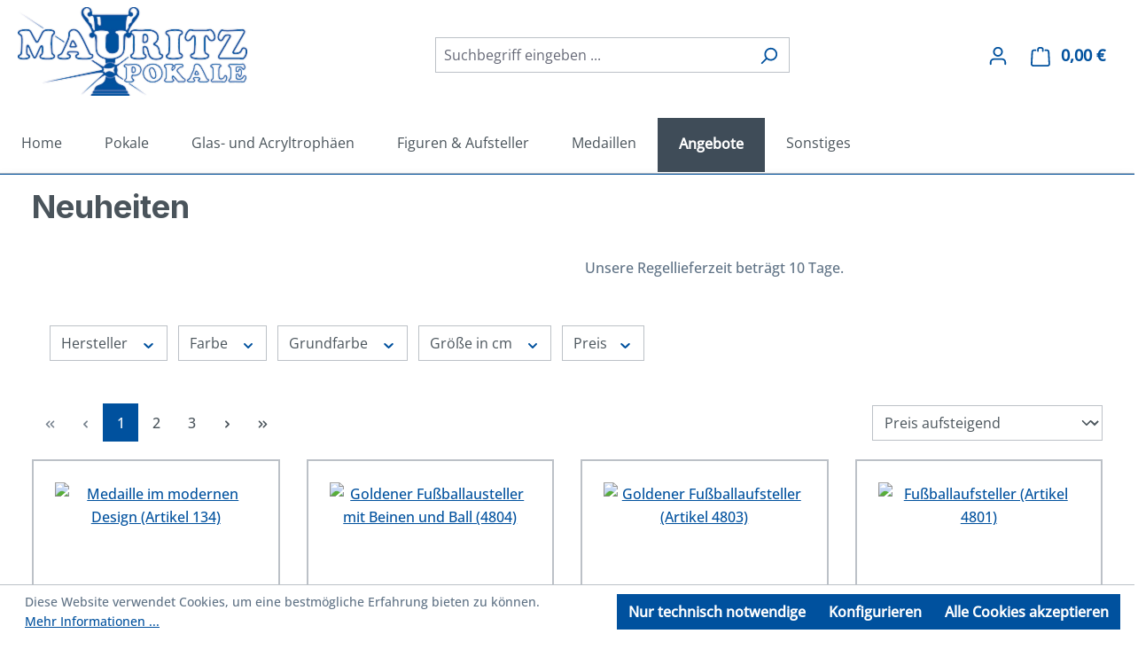

--- FILE ---
content_type: text/html; charset=UTF-8
request_url: https://www.pokalbestellung.de/angebote/neuheiten/
body_size: 28859
content:
<!DOCTYPE html>
<html lang="de-DE"
      itemscope="itemscope"
      itemtype="https://schema.org/WebPage">


    
                            
    <head>
        	                            <meta charset="utf-8">
            
                            <meta name="viewport"
                      content="width=device-width, initial-scale=1, shrink-to-fit=no">
            
                            <meta name="author"
                      content="">
                <meta name="robots"
                      content="index,follow">
                <meta name="revisit-after"
                      content="15 days">
                <meta name="keywords"
                      content="">
                <meta name="description"
                      content="Unsere Regellieferzeit beträgt 10 Tage.">
            
                                                <meta property="og:url"
                          content="https://www.pokalbestellung.de/angebote/neuheiten/">
                    <meta property="og:type"
                          content="website">
                    <meta property="og:site_name"
                          content="Mauritz Pokale Shop">
                    <meta property="og:title"
                          content="Neuheiten">
                    <meta property="og:description"
                          content="Unsere Regellieferzeit beträgt 10 Tage.">
                    <meta property="og:image"
                          content="https://www.pokalbestellung.de/media/94/cc/48/1739641063/mauritz-pokale-logo.png?ts=1739641063">

                    <meta name="twitter:card"
                          content="summary">
                    <meta name="twitter:site"
                          content="Mauritz Pokale Shop">
                    <meta name="twitter:title"
                          content="Neuheiten">
                    <meta name="twitter:description"
                          content="Unsere Regellieferzeit beträgt 10 Tage.">
                    <meta name="twitter:image"
                          content="https://www.pokalbestellung.de/media/94/cc/48/1739641063/mauritz-pokale-logo.png?ts=1739641063">
                            
                            <meta itemprop="copyrightHolder"
                      content="Mauritz Pokale Shop">
                <meta itemprop="copyrightYear"
                      content="">
                <meta itemprop="isFamilyFriendly"
                      content="true">
                <meta itemprop="image"
                      content="https://www.pokalbestellung.de/media/94/cc/48/1739641063/mauritz-pokale-logo.png?ts=1739641063">
            
                                            <meta name="theme-color"
                      content="#fff">
                            
                                                
    <style>
        .is-ctl-checkout .day:not(.disabled) {
            color: #2b3136 !important;
        }
        .is-ctl-checkout .disabled.day {
            color: #808080 !important;
        }

        .is-ctl-checkout .disabled-date {
            color: #808080 !important;
        }
        .is-ctl-checkout .discount-day::before {
            color: #ff0000 !important;
        }
    </style>
	
                    <link rel="icon" href="https://www.pokalbestellung.de/media/33/b2/0d/1739641063/favicon_(1).ico?ts=1739641063">
        
                                <link rel="apple-touch-icon"
                  href="https://www.pokalbestellung.de/media/94/cc/48/1739641063/mauritz-pokale-logo.png?ts=1739641063">
                    
                                    <link rel="canonical" href="https://www.pokalbestellung.de/angebote/neuheiten/">
                    
                    <title itemprop="name">
                Neuheiten            </title>
        
                                                                            <link rel="stylesheet"
                      href="https://www.pokalbestellung.de/theme/ea3f18233b398c9aa5cf70b3158b9624/css/all.css?1764882038">
                                    
    <link href="https://www.pokalbestellung.de/bundles/lwpokalbestellungtheme/fonts/fontawesome/css/all.min.css?1764883191" rel="stylesheet">

                    
    <script>
        window.features = JSON.parse('\u007B\u0022V6_5_0_0\u0022\u003Atrue,\u0022v6.5.0.0\u0022\u003Atrue,\u0022V6_6_0_0\u0022\u003Atrue,\u0022v6.6.0.0\u0022\u003Atrue,\u0022V6_7_0_0\u0022\u003Atrue,\u0022v6.7.0.0\u0022\u003Atrue,\u0022V6_8_0_0\u0022\u003Afalse,\u0022v6.8.0.0\u0022\u003Afalse,\u0022DISABLE_VUE_COMPAT\u0022\u003Atrue,\u0022disable.vue.compat\u0022\u003Atrue,\u0022ACCESSIBILITY_TWEAKS\u0022\u003Atrue,\u0022accessibility.tweaks\u0022\u003Atrue,\u0022TELEMETRY_METRICS\u0022\u003Afalse,\u0022telemetry.metrics\u0022\u003Afalse,\u0022FLOW_EXECUTION_AFTER_BUSINESS_PROCESS\u0022\u003Afalse,\u0022flow.execution.after.business.process\u0022\u003Afalse,\u0022PERFORMANCE_TWEAKS\u0022\u003Afalse,\u0022performance.tweaks\u0022\u003Afalse,\u0022CACHE_CONTEXT_HASH_RULES_OPTIMIZATION\u0022\u003Afalse,\u0022cache.context.hash.rules.optimization\u0022\u003Afalse,\u0022CACHE_REWORK\u0022\u003Afalse,\u0022cache.rework\u0022\u003Afalse,\u0022DEFERRED_CART_ERRORS\u0022\u003Afalse,\u0022deferred.cart.errors\u0022\u003Afalse,\u0022PRODUCT_ANALYTICS\u0022\u003Afalse,\u0022product.analytics\u0022\u003Afalse,\u0022REPEATED_PAYMENT_FINALIZE\u0022\u003Afalse,\u0022repeated.payment.finalize\u0022\u003Afalse,\u0022METEOR_TEXT_EDITOR\u0022\u003Afalse,\u0022meteor.text.editor\u0022\u003Afalse\u007D');
    </script>
        
                            
                    
                

    <!-- Begin BilobaAdGoogleGtagsjs analytics.html.twig -->

            
    
                                
                <script type="text/javascript">
            var castedDebugModeEnabled = Boolean(JSON.parse('false'));

                        window.bilobaAdGoogleGtagsjs = window.BilobaAdGoogleGtagsjs || {};

            window.bilobaAdGoogleGtagsjs.enableTrackingIntegration = "1";
            window.bilobaAdGoogleGtagsjs.useTrackingIntegration = "useGTM";
            window.bilobaAdGoogleGtagsjs.contextCurrencyIsoCode = "EUR";
            window.bilobaAdGoogleGtagsjs.googleBusinessVertical = "retail";
            window.bilobaAdGoogleGtagsjs.bilobaCheckoutConfirm = "/checkout/confirm";

                        window.disableString = 'biloba-ad-google-gtagjs-opt-out';
            function gaOptout() {
                document.cookie = disableString + '=true; expires=Thu, 31 Dec 2099 23:59:59 UTC; path=/';
                window[disableString] = true;
            }

                        window.dataLayer = window.dataLayer || [];
            function gtag() {
                dataLayer.push(arguments);
            }

                        gtag('consent', 'default', {
                'ad_storage': 'denied',
                'ad_user_data': 'denied',
                'ad_personalization': 'denied',
                'analytics_storage': 'denied'
            });

                        function consentGrantedAdStorage() {
                gtag('consent', 'update', {
                    'ad_storage': 'granted'
                });
            }

            function consentGrantedAnalyticsStorage() {
                gtag('consent', 'update', {
                    'analytics_storage': 'granted'
                });
            }

            function consentGrantedAdUserData() {
                gtag('consent', 'update', {
                    'ad_user_data': 'granted'
                });
            }

            function consentGrantedAdPersonalization() {
                gtag('consent', 'update', {
                    'ad_personalization': 'granted'
                });
            }

        </script>

                                
                            
        
                
            
                            
                
                    <script type="text/javascript">

                        window.bilobaAdGoogleGtagsjs.gtmContainerId = "GTM-N4633N6W";

                    </script>

                                        <script type="text/javascript">

                        if(
                            document.cookie.indexOf(disableString) == -1 &&
                            (
                                document.cookie.indexOf('biloba-ad-google-gtagjs') != -1 ||
                                "shopwareCookieConsentManager" != "shopwareCookieConsentManager"
                            )
                        ) {
                            (function(w,d,s,l,i){w[l]=w[l]||[];w[l].push({'gtm.start':
                            new Date().getTime(),event:'gtm.js'});var f=d.getElementsByTagName(s)[0],
                            j=d.createElement(s),dl=l!='dataLayer'?'&l='+l:'';j.async=true;j.src=
                            'https://www.googletagmanager.com/gtm.js?id='+i+dl;f.parentNode.insertBefore(j,f);
                            })(window,document,'script','dataLayer','GTM-N4633N6W');

                            consentGrantedAdStorage();
                            consentGrantedAnalyticsStorage();
                            consentGrantedAdUserData();
                            consentGrantedAdPersonalization();

                                                    }

                    </script>

                            
                
        
        
    
    <!-- End BilobaAdGoogleGtagsjs -->

        
                            
            
                
                                    <script>
                    window.useDefaultCookieConsent = true;
                </script>
                    
                                <script>
                window.activeNavigationId = '0192193b7f4e72ff948a9a55cfba5cb8';
                window.activeRoute = 'frontend.navigation.page';
                window.activeRouteParameters = '\u007B\u0022_httpCache\u0022\u003Atrue,\u0022navigationId\u0022\u003A\u00220192193b7f4e72ff948a9a55cfba5cb8\u0022\u007D';
                window.router = {
                    'frontend.cart.offcanvas': '/checkout/offcanvas',
                    'frontend.cookie.offcanvas': '/cookie/offcanvas',
                    'frontend.cookie.groups': '/cookie/groups',
                    'frontend.checkout.finish.page': '/checkout/finish',
                    'frontend.checkout.info': '/widgets/checkout/info',
                    'frontend.menu.offcanvas': '/widgets/menu/offcanvas',
                    'frontend.cms.page': '/widgets/cms',
                    'frontend.cms.navigation.page': '/widgets/cms/navigation',
                    'frontend.country.country-data': '/country/country-state-data',
                    'frontend.app-system.generate-token': '/app-system/Placeholder/generate-token',
                    'frontend.gateway.context': '/gateway/context',
                    'frontend.cookie.consent.offcanvas': '/cookie/consent-offcanvas',
                    'frontend.account.login.page': '/account/login',
                    };
                window.salesChannelId = '0192193b8e4a7229b8b011f40b7c8b50';
            </script>
        
                                <script>
                
                window.breakpoints = JSON.parse('\u007B\u0022xs\u0022\u003A0,\u0022sm\u0022\u003A576,\u0022md\u0022\u003A768,\u0022lg\u0022\u003A992,\u0022xl\u0022\u003A1200,\u0022xxl\u0022\u003A1400\u007D');
            </script>
        
        
                        
                        
    <script>
        window.validationMessages = JSON.parse('\u007B\u0022required\u0022\u003A\u0022Die\u0020Eingabe\u0020darf\u0020nicht\u0020leer\u0020sein.\u0022,\u0022email\u0022\u003A\u0022Ung\\u00fcltige\u0020E\u002DMail\u002DAdresse.\u0020Die\u0020E\u002DMail\u0020ben\\u00f6tigt\u0020das\u0020Format\u0020\\\u0022nutzer\u0040beispiel.de\\\u0022.\u0022,\u0022confirmation\u0022\u003A\u0022Ihre\u0020Eingaben\u0020sind\u0020nicht\u0020identisch.\u0022,\u0022minLength\u0022\u003A\u0022Die\u0020Eingabe\u0020ist\u0020zu\u0020kurz.\u0022,\u0022grecaptcha\u0022\u003A\u0022Bitte\u0020akzeptieren\u0020Sie\u0020die\u0020technisch\u0020erforderlichen\u0020Cookies,\u0020um\u0020die\u0020reCAPTCHA\u002D\\u00dcberpr\\u00fcfung\u0020zu\u0020erm\\u00f6glichen.\u0022\u007D');
    </script>
        
                                                        <script>
                        window.themeJsPublicPath = 'https://www.pokalbestellung.de/theme/ea3f18233b398c9aa5cf70b3158b9624/js/';
                    </script>
                                            <script type="text/javascript" src="https://www.pokalbestellung.de/theme/ea3f18233b398c9aa5cf70b3158b9624/js/storefront/storefront.js?1764882038" defer></script>
                                            <script type="text/javascript" src="https://www.pokalbestellung.de/theme/ea3f18233b398c9aa5cf70b3158b9624/js/neon6-configurator/neon6-configurator.js?1764882038" defer></script>
                                            <script type="text/javascript" src="https://www.pokalbestellung.de/theme/ea3f18233b398c9aa5cf70b3158b9624/js/lw-notification/lw-notification.js?1764882038" defer></script>
                                            <script type="text/javascript" src="https://www.pokalbestellung.de/theme/ea3f18233b398c9aa5cf70b3158b9624/js/cogi-advanced-delivery-date/cogi-advanced-delivery-date.js?1764882038" defer></script>
                                            <script type="text/javascript" src="https://www.pokalbestellung.de/theme/ea3f18233b398c9aa5cf70b3158b9624/js/bfn-direct-debit/bfn-direct-debit.js?1764882038" defer></script>
                                            <script type="text/javascript" src="https://www.pokalbestellung.de/theme/ea3f18233b398c9aa5cf70b3158b9624/js/biloba-ad-google-gtagsjs/biloba-ad-google-gtagsjs.js?1764882038" defer></script>
                                            <script type="text/javascript" src="https://www.pokalbestellung.de/theme/ea3f18233b398c9aa5cf70b3158b9624/js/lw-pokalbestellung-theme/lw-pokalbestellung-theme.js?1764882038" defer></script>
                                                            </head>

        <body class="is-ctl-navigation is-act-index is-active-route-frontend-navigation-page">

            
                
    
    
            <div id="page-top" class="skip-to-content bg-primary-subtle text-primary-emphasis overflow-hidden" tabindex="-1">
            <div class="container skip-to-content-container d-flex justify-content-center visually-hidden-focusable">
                                                                                        <a href="#content-main" class="skip-to-content-link d-inline-flex text-decoration-underline m-1 p-2 fw-bold gap-2">
                                Zum Hauptinhalt springen
                            </a>
                                            
                                                                        <a href="#header-main-search-input" class="skip-to-content-link d-inline-flex text-decoration-underline m-1 p-2 fw-bold gap-2 d-none d-sm-block">
                                Zur Suche springen
                            </a>
                                            
                                                                        <a href="#main-navigation-menu" class="skip-to-content-link d-inline-flex text-decoration-underline m-1 p-2 fw-bold gap-2 d-none d-lg-block">
                                Zur Hauptnavigation springen
                            </a>
                                                                        </div>
        </div>
        
                        <noscript class="noscript-main">
                
    <div role="alert"
         aria-live="polite"
         class="alert alert-info d-flex align-items-center">

                                                                        
                                                    <span class="icon icon-info" aria-hidden="true">
                                        <svg xmlns="http://www.w3.org/2000/svg" xmlns:xlink="http://www.w3.org/1999/xlink" width="24" height="24" viewBox="0 0 24 24"><defs><path d="M12 7c.5523 0 1 .4477 1 1s-.4477 1-1 1-1-.4477-1-1 .4477-1 1-1zm1 9c0 .5523-.4477 1-1 1s-1-.4477-1-1v-5c0-.5523.4477-1 1-1s1 .4477 1 1v5zm11-4c0 6.6274-5.3726 12-12 12S0 18.6274 0 12 5.3726 0 12 0s12 5.3726 12 12zM12 2C6.4772 2 2 6.4772 2 12s4.4772 10 10 10 10-4.4772 10-10S17.5228 2 12 2z" id="icons-default-info" /></defs><use xlink:href="#icons-default-info" fill="#758CA3" fill-rule="evenodd" /></svg>
                    </span>                                                    
                                    
                    <div class="alert-content-container">
                                                    
                                                            Um unseren Shop in vollem Umfang nutzen zu können, empfehlen wir Ihnen Javascript in Ihrem Browser zu aktivieren.
                                    
                                                                </div>
            </div>
            </noscript>
        
                                
    
        <header class="header-main">
                            <div class="container">
                                    <div class="top-bar d-none d-lg-block">
        
                        </div>
    
            <div class="row align-items-center header-row">
                            <div class="col-12 col-lg-auto header-logo-col pb-sm-2 my-3 m-lg-0">
                        <div class="header-logo-main text-center">
                    <a class="header-logo-main-link"
               href="/"
               title="Zur Startseite gehen">
                                    <picture class="header-logo-picture d-block m-auto">
                                                                            
                                                                            
                                                                                    <img src="https://www.pokalbestellung.de/media/94/cc/48/1739641063/mauritz-pokale-logo.png?ts=1739641063"
                                     alt="Zur Startseite gehen"
                                     class="img-fluid header-logo-main-img">
                                                                        </picture>
                            </a>
            </div>
                </div>
            
                            <div class="col-12 order-2 col-sm order-sm-1 header-search-col">
                    <div class="row">
                        <div class="col-sm-auto d-none d-sm-block d-lg-none">
                                                            <div class="nav-main-toggle">
                                                                            <button
                                            class="btn nav-main-toggle-btn header-actions-btn"
                                            type="button"
                                            data-off-canvas-menu="true"
                                            aria-label="Menü"
                                        >
                                                                                            <span class="icon icon-stack" aria-hidden="true">
                                        <svg xmlns="http://www.w3.org/2000/svg" xmlns:xlink="http://www.w3.org/1999/xlink" width="24" height="24" viewBox="0 0 24 24"><defs><path d="M3 13c-.5523 0-1-.4477-1-1s.4477-1 1-1h18c.5523 0 1 .4477 1 1s-.4477 1-1 1H3zm0-7c-.5523 0-1-.4477-1-1s.4477-1 1-1h18c.5523 0 1 .4477 1 1s-.4477 1-1 1H3zm0 14c-.5523 0-1-.4477-1-1s.4477-1 1-1h18c.5523 0 1 .4477 1 1s-.4477 1-1 1H3z" id="icons-default-stack" /></defs><use xlink:href="#icons-default-stack" fill="#758CA3" fill-rule="evenodd" /></svg>
                    </span>                                                                                    </button>
                                                                    </div>
                                                    </div>
                        <div class="col">
                            
    <div class="collapse"
         id="searchCollapse">
        <div class="header-search my-2 m-sm-auto">
                            <form action="/search"
                      method="get"
                      data-search-widget="true"
                      data-search-widget-options="{&quot;searchWidgetMinChars&quot;:2}"
                      data-url="/suggest?search="
                      class="header-search-form js-search-form">
                                            <div class="input-group">
                                                            <input
                                    type="search"
                                    id="header-main-search-input"
                                    name="search"
                                    class="form-control header-search-input"
                                    autocomplete="off"
                                    autocapitalize="off"
                                    placeholder="Suchbegriff eingeben ..."
                                    aria-label="Suchbegriff eingeben ..."
                                    role="combobox"
                                    aria-autocomplete="list"
                                    aria-controls="search-suggest-listbox"
                                    aria-expanded="false"
                                    aria-describedby="search-suggest-result-info"
                                    value="">
                            
                                                            <button type="submit"
                                        class="btn header-search-btn"
                                        aria-label="Suchen">
                                    <span class="header-search-icon">
                                        <span class="icon icon-search" aria-hidden="true">
                                        <svg xmlns="http://www.w3.org/2000/svg" xmlns:xlink="http://www.w3.org/1999/xlink" width="24" height="24" viewBox="0 0 24 24"><defs><path d="M10.0944 16.3199 4.707 21.707c-.3905.3905-1.0237.3905-1.4142 0-.3905-.3905-.3905-1.0237 0-1.4142L8.68 14.9056C7.6271 13.551 7 11.8487 7 10c0-4.4183 3.5817-8 8-8s8 3.5817 8 8-3.5817 8-8 8c-1.8487 0-3.551-.627-4.9056-1.6801zM15 16c3.3137 0 6-2.6863 6-6s-2.6863-6-6-6-6 2.6863-6 6 2.6863 6 6 6z" id="icons-default-search" /></defs><use xlink:href="#icons-default-search" fill="#758CA3" fill-rule="evenodd" /></svg>
                    </span>                                    </span>
                                </button>
                            
                                                            <button class="btn header-close-btn js-search-close-btn d-none"
                                        type="button"
                                        aria-label="Die Dropdown-Suche schließen">
                                    <span class="header-close-icon">
                                        <span class="icon icon-x" aria-hidden="true">
                                        <svg xmlns="http://www.w3.org/2000/svg" xmlns:xlink="http://www.w3.org/1999/xlink" width="24" height="24" viewBox="0 0 24 24"><defs><path d="m10.5858 12-7.293-7.2929c-.3904-.3905-.3904-1.0237 0-1.4142.3906-.3905 1.0238-.3905 1.4143 0L12 10.5858l7.2929-7.293c.3905-.3904 1.0237-.3904 1.4142 0 .3905.3906.3905 1.0238 0 1.4143L13.4142 12l7.293 7.2929c.3904.3905.3904 1.0237 0 1.4142-.3906.3905-1.0238.3905-1.4143 0L12 13.4142l-7.2929 7.293c-.3905.3904-1.0237.3904-1.4142 0-.3905-.3906-.3905-1.0238 0-1.4143L10.5858 12z" id="icons-default-x" /></defs><use xlink:href="#icons-default-x" fill="#758CA3" fill-rule="evenodd" /></svg>
                    </span>                                    </span>
                                </button>
                                                    </div>
                                    </form>
                    </div>
    </div>
                        </div>
                    </div>
                </div>
            
                            <div class="col-12 order-1 col-sm-auto order-sm-2 header-actions-col">
                    <div class="row g-0">
                                                    <div class="col d-sm-none">
                                <div class="menu-button">
                                                                            <button
                                            class="btn nav-main-toggle-btn header-actions-btn"
                                            type="button"
                                            data-off-canvas-menu="true"
                                            aria-label="Menü"
                                        >
                                                                                            <span class="icon icon-stack" aria-hidden="true">
                                        <svg xmlns="http://www.w3.org/2000/svg" xmlns:xlink="http://www.w3.org/1999/xlink" width="24" height="24" viewBox="0 0 24 24"><use xlink:href="#icons-default-stack" fill="#758CA3" fill-rule="evenodd" /></svg>
                    </span>                                                                                    </button>
                                                                    </div>
                            </div>
                        
                                                    <div class="col-auto d-sm-none">
                                <div class="search-toggle">
                                    <button class="btn header-actions-btn search-toggle-btn js-search-toggle-btn collapsed"
                                            type="button"
                                            data-bs-toggle="collapse"
                                            data-bs-target="#searchCollapse"
                                            aria-expanded="false"
                                            aria-controls="searchCollapse"
                                            aria-label="Suchen">
                                        <span class="icon icon-search" aria-hidden="true">
                                        <svg xmlns="http://www.w3.org/2000/svg" xmlns:xlink="http://www.w3.org/1999/xlink" width="24" height="24" viewBox="0 0 24 24"><use xlink:href="#icons-default-search" fill="#758CA3" fill-rule="evenodd" /></svg>
                    </span>                                    </button>
                                </div>
                            </div>
                        
                        
                                                    <div class="col-auto">
                                <div class="account-menu">
                                        <div class="dropdown">
                    <button class="btn account-menu-btn header-actions-btn"
                    type="button"
                    id="accountWidget"
                    data-account-menu="true"
                    data-bs-toggle="dropdown"
                    aria-haspopup="true"
                    aria-expanded="false"
                    aria-label="Ihr Konto"
                    title="Ihr Konto">
                <span class="icon icon-avatar" aria-hidden="true">
                                        <svg xmlns="http://www.w3.org/2000/svg" xmlns:xlink="http://www.w3.org/1999/xlink" width="24" height="24" viewBox="0 0 24 24"><defs><path d="M12 3C9.7909 3 8 4.7909 8 7c0 2.2091 1.7909 4 4 4 2.2091 0 4-1.7909 4-4 0-2.2091-1.7909-4-4-4zm0-2c3.3137 0 6 2.6863 6 6s-2.6863 6-6 6-6-2.6863-6-6 2.6863-6 6-6zM4 22.099c0 .5523-.4477 1-1 1s-1-.4477-1-1V20c0-2.7614 2.2386-5 5-5h10.0007c2.7614 0 5 2.2386 5 5v2.099c0 .5523-.4477 1-1 1s-1-.4477-1-1V20c0-1.6569-1.3431-3-3-3H7c-1.6569 0-3 1.3431-3 3v2.099z" id="icons-default-avatar" /></defs><use xlink:href="#icons-default-avatar" fill="#758CA3" fill-rule="evenodd" /></svg>
                    </span>            </button>
        
                    <div class="dropdown-menu dropdown-menu-end account-menu-dropdown js-account-menu-dropdown"
                 aria-labelledby="accountWidget">
                

        
            <div class="offcanvas-header">
                            <button class="btn btn-secondary offcanvas-close js-offcanvas-close">
                                            <span class="icon icon-x icon-sm" aria-hidden="true">
                                        <svg xmlns="http://www.w3.org/2000/svg" xmlns:xlink="http://www.w3.org/1999/xlink" width="24" height="24" viewBox="0 0 24 24"><use xlink:href="#icons-default-x" fill="#758CA3" fill-rule="evenodd" /></svg>
                    </span>                    
                                            Menü schließen
                                    </button>
                    </div>
    
            <div class="offcanvas-body">
                <div class="account-menu">
                                    <div class="dropdown-header account-menu-header">
                    Ihr Konto
                </div>
                    
                                    <div class="account-menu-login">
                                            <a href="/account/login"
                           title="Anmelden"
                           class="btn btn-primary account-menu-login-button">
                            Anmelden
                        </a>
                    
                                            <div class="account-menu-register">
                            oder
                            <a href="/account/login"
                               title="Registrieren">
                                registrieren
                            </a>
                        </div>
                                    </div>
                    
                    <div class="account-menu-links">
                    <div class="header-account-menu">
        <div class="card account-menu-inner">
                                        
                                                <nav class="list-group list-group-flush account-aside-list-group">
                                                                                    <a href="/account"
                                   title="Übersicht"
                                   class="list-group-item list-group-item-action account-aside-item"
                                   >
                                    Übersicht
                                </a>
                            
                                                            <a href="/account/profile"
                                   title="Persönliches Profil"
                                   class="list-group-item list-group-item-action account-aside-item"
                                   >
                                    Persönliches Profil
                                </a>
                            
                                                                                                                            <a href="/account/address"
                                   title="Adressen"
                                   class="list-group-item list-group-item-action account-aside-item"
                                   >
                                    Adressen
                                </a>
                            
                                                            <a href="/account/order"
                                   title="Bestellungen"
                                   class="list-group-item list-group-item-action account-aside-item"
                                   >
                                    Bestellungen
                                </a>
                                                                        </nav>
                            
                                                </div>
    </div>
            </div>
            </div>
        </div>
                </div>
            </div>
                                </div>
                            </div>
                        
                                                    <div class="col-auto">
                                <div
                                    class="header-cart"
                                    data-off-canvas-cart="true"
                                >
                                    <a
                                        class="btn header-cart-btn header-actions-btn"
                                        href="/checkout/cart"
                                        data-cart-widget="true"
                                        title="Warenkorb"
                                        aria-labelledby="cart-widget-aria-label"
                                        aria-haspopup="true"
                                    >
                                            <span class="header-cart-icon">
        <span class="icon icon-bag" aria-hidden="true">
                                        <svg xmlns="http://www.w3.org/2000/svg" xmlns:xlink="http://www.w3.org/1999/xlink" width="24" height="24" viewBox="0 0 24 24"><defs><path d="M5.892 3c.5523 0 1 .4477 1 1s-.4477 1-1 1H3.7895a1 1 0 0 0-.9986.9475l-.7895 15c-.029.5515.3946 1.0221.9987 1.0525h17.8102c.5523 0 1-.4477.9986-1.0525l-.7895-15A1 1 0 0 0 20.0208 5H17.892c-.5523 0-1-.4477-1-1s.4477-1 1-1h2.1288c1.5956 0 2.912 1.249 2.9959 2.8423l.7894 15c.0035.0788.0035.0788.0042.1577 0 1.6569-1.3432 3-3 3H3c-.079-.0007-.079-.0007-.1577-.0041-1.6546-.0871-2.9253-1.499-2.8382-3.1536l.7895-15C.8775 4.249 2.1939 3 3.7895 3H5.892zm4 2c0 .5523-.4477 1-1 1s-1-.4477-1-1V3c0-1.6569 1.3432-3 3-3h2c1.6569 0 3 1.3431 3 3v2c0 .5523-.4477 1-1 1s-1-.4477-1-1V3c0-.5523-.4477-1-1-1h-2c-.5523 0-1 .4477-1 1v2z" id="icons-default-bag" /></defs><use xlink:href="#icons-default-bag" fill="#758CA3" fill-rule="evenodd" /></svg>
                    </span>    </span>
        <span class="header-cart-total d-none d-sm-inline-block ms-sm-2">
        0,00 €
    </span>

        <span
        class="visually-hidden"
        id="cart-widget-aria-label"
    >
        Warenkorb enthält 0 Positionen. Der Gesamtwert beträgt 0,00 €.
    </span>
                                    </a>
                                </div>
                            </div>
                                            </div>
                </div>
                    </div>
                    </div>
                    </header>
    
            <div class="nav-main">
                                <div class="main-navigation" id="mainNavigation">
                    <div class="container">
                                    <nav class="nav main-navigation-menu"
                         aria-label="Hauptnavigation"
                         itemscope="itemscope"
                         itemtype="https://schema.org/SiteNavigationElement">

                        
                                                                                    <a class="nav-link main-navigation-link nav-item-0192193b7f3d71319cf8515f06343846  home-link"
                                   href="/"
                                   itemprop="url"
                                   title="Home">
                                    <div class="main-navigation-link-text">
                                        <span itemprop="name">Home</span>
                                    </div>
                                </a>
                                                    
                                                                                                                                                                                                                    
                                                                                                                                                                                                <a class="nav-link main-navigation-link nav-item-0192193b7f3f7160a026864428c431a2"
                                               href="https://www.pokalbestellung.de/pokale/"
                                                                                                                                             data-nav-id="0192193b7f3f7160a026864428c431a2"
                                               itemprop="url"
                                               title="Pokale">
                                                <div class="main-navigation-link-text">
                                                    <span itemprop="name">Pokale</span>
                                                </div>
                                            </a>
                                        
                                                                                                                                                                                                                                                                                                        
                                                                                                                                                                                                <a class="nav-link main-navigation-link nav-item-0192193b7f41733cb600bb66f30fd2b0"
                                               href="https://www.pokalbestellung.de/glas-und-acryltrophaeen/"
                                                                                                                                             data-nav-id="0192193b7f41733cb600bb66f30fd2b0"
                                               itemprop="url"
                                               title="Glas- und Acryltrophäen">
                                                <div class="main-navigation-link-text">
                                                    <span itemprop="name">Glas- und Acryltrophäen</span>
                                                </div>
                                            </a>
                                        
                                                                                                                                                                                                                                                                                                        
                                                                                                                                                                                                <a class="nav-link main-navigation-link nav-item-0192193b7f43728686ded080a524d36b"
                                               href="https://www.pokalbestellung.de/figuren-aufsteller/"
                                                                                                                                             data-nav-id="0192193b7f43728686ded080a524d36b"
                                               itemprop="url"
                                               title="Figuren &amp; Aufsteller">
                                                <div class="main-navigation-link-text">
                                                    <span itemprop="name">Figuren &amp; Aufsteller</span>
                                                </div>
                                            </a>
                                        
                                                                                                                                                                                                                                                                                                        
                                                                                                                                                                                                <a class="nav-link main-navigation-link nav-item-0192193b7f4472988703f80f1cc7633f"
                                               href="https://www.pokalbestellung.de/medaillen/"
                                                                                                                                             data-nav-id="0192193b7f4472988703f80f1cc7633f"
                                               itemprop="url"
                                               title="Medaillen">
                                                <div class="main-navigation-link-text">
                                                    <span itemprop="name">Medaillen</span>
                                                </div>
                                            </a>
                                        
                                                                                                                                                                                                                                                                                                        
                                                                                                                                                                                                <a class="nav-link main-navigation-link nav-item-0192193b7f45719694c40340761cde7c dropdown"
                                               href="https://www.pokalbestellung.de/angebote/"
                                               data-bs-toggle="dropdown" data-bs-display="static"                                                                                              data-nav-id="0192193b7f45719694c40340761cde7c"
                                               itemprop="url"
                                               title="Angebote">
                                                <div class="main-navigation-link-text">
                                                    <span itemprop="name">Angebote</span>
                                                </div>
                                            </a>
                                        
                                                                                                                                    <div class="dropdown-menu navigation-flyout-dropdown">
                                                    <div class="container">
                                                                
                <div class="row navigation-flyout-bar text-white align-items-center py-3">
                                    <div class="col d-flex justify-content-start align-items-center fs-4">
                        <div class="navigation-flyout-category-link">
                                                                                                <a class="nav-link text-white text-decoration-none"
                                       href="https://www.pokalbestellung.de/angebote/"
                                       itemprop="url"
                                       title="Angebote">
                                                                                    Zur Kategorie Angebote
                                            <span class="icon icon-arrow-right icon-primary" aria-hidden="true">
                                        <svg xmlns="http://www.w3.org/2000/svg" xmlns:xlink="http://www.w3.org/1999/xlink" width="16" height="16" viewBox="0 0 16 16"><defs><path id="icons-solid-arrow-right" d="M6.7071 6.2929c-.3905-.3905-1.0237-.3905-1.4142 0-.3905.3905-.3905 1.0237 0 1.4142l3 3c.3905.3905 1.0237.3905 1.4142 0l3-3c.3905-.3905.3905-1.0237 0-1.4142-.3905-.3905-1.0237-.3905-1.4142 0L9 8.5858l-2.2929-2.293z" /></defs><use transform="rotate(-90 9 8.5)" xlink:href="#icons-solid-arrow-right" fill="#758CA3" fill-rule="evenodd" /></svg>
                    </span>                                                                            </a>
                                                                                    </div>
                    </div>
                
                                    <div class="col-auto">
                        <div class="navigation-flyout-close js-close-flyout-menu cursor-pointer">
                                                            <span class="icon icon-x" aria-hidden="true">
                                        <svg xmlns="http://www.w3.org/2000/svg" xmlns:xlink="http://www.w3.org/1999/xlink" width="24" height="24" viewBox="0 0 24 24"><use xlink:href="#icons-default-x" fill="#758CA3" fill-rule="evenodd" /></svg>
                    </span>                                                    </div>
                    </div>
                            </div>
    
                <div class="row navigation-flyout-content mt-4">
                                    <div class="col-5 col-xl-5">
                        <div class="navigation-flyout-categories">
                                                                
                
    <div class="row navigation-flyout-categories is-level-0">
                                                        
                            <div class="col-4 ">
                                                                        <a class="nav-item nav-item-0192193b7f4973209f79b6ec14b5e732 nav-link nav-item-0192193b7f4973209f79b6ec14b5e732-link navigation-flyout-link is-level-0"
                               href="https://www.pokalbestellung.de/angebote/golf-spezial/"
                               itemprop="url"
                                                              title="Golf-Spezial">
                                <span itemprop="name">Golf-Spezial</span>
                            </a>
                                            
                                                                                </div>
                                                                    
                            <div class="col-4 navigation-flyout-col">
                                                                        <a class="nav-item nav-item-0192193b7f4a71d8b672d0f27d081cc4 nav-link nav-item-0192193b7f4a71d8b672d0f27d081cc4-link navigation-flyout-link is-level-0"
                               href="https://www.pokalbestellung.de/angebote/auslaufmodelle-sale/"
                               itemprop="url"
                                                              title="Auslaufmodelle  %SALE%">
                                <span itemprop="name">Auslaufmodelle  %SALE%</span>
                            </a>
                                            
                                                                                </div>
                                                                    
                            <div class="col-4 navigation-flyout-col">
                                                                        <a class="nav-item nav-item-0192193b7f4b7265ada4fe4658a5e621 nav-link nav-item-0192193b7f4b7265ada4fe4658a5e621-link navigation-flyout-link is-level-0"
                               href="https://www.pokalbestellung.de/angebote/motorsport-spezial/"
                               itemprop="url"
                                                              title="Motorsport-Spezial">
                                <span itemprop="name">Motorsport-Spezial</span>
                            </a>
                                            
                                                                                </div>
                                                                    
                            <div class="col-4 ">
                                                                        <a class="nav-item nav-item-0192193b7f4b7265ada4fe4660f7524e nav-link nav-item-0192193b7f4b7265ada4fe4660f7524e-link navigation-flyout-link is-level-0"
                               href="https://www.pokalbestellung.de/angebote/gross-und-sonderpokale/"
                               itemprop="url"
                                                              title="Groß- und Sonderpokale">
                                <span itemprop="name">Groß- und Sonderpokale</span>
                            </a>
                                            
                                                                                </div>
                                                                    
                            <div class="col-4 navigation-flyout-col">
                                                                        <a class="nav-item nav-item-0192193b7f4c72fd804f5f077a490cf4 nav-link nav-item-0192193b7f4c72fd804f5f077a490cf4-link navigation-flyout-link is-level-0"
                               href="https://www.pokalbestellung.de/angebote/fussball-angebote/"
                               itemprop="url"
                                                              title="Fußball-Angebote">
                                <span itemprop="name">Fußball-Angebote</span>
                            </a>
                                            
                                                                                </div>
                                                                    
                            <div class="col-4 navigation-flyout-col">
                                                                        <a class="nav-item nav-item-0192193b7f4c72fd804f5f077ef7ba89 nav-link nav-item-0192193b7f4c72fd804f5f077ef7ba89-link navigation-flyout-link is-level-0"
                               href="https://www.pokalbestellung.de/angebote/winter-angebote/"
                               itemprop="url"
                                                              title="Winter-Angebote">
                                <span itemprop="name">Winter-Angebote</span>
                            </a>
                                            
                                                                                </div>
                                                                    
                            <div class="col-4 navigation-flyout-col">
                                                                        <a class="nav-item nav-item-0192193b7f4c72fd804f5f07881cce95 nav-link nav-item-0192193b7f4c72fd804f5f07881cce95-link navigation-flyout-link is-level-0"
                               href="https://www.pokalbestellung.de/angebote/kampfsport/"
                               itemprop="url"
                                                              title="Kampfsport">
                                <span itemprop="name">Kampfsport</span>
                            </a>
                                            
                                                                                </div>
                                                                    
                            <div class="col-4 ">
                                                                        <a class="nav-item nav-item-0192193b7f4d71ef8bf40add970434e6 nav-link nav-item-0192193b7f4d71ef8bf40add970434e6-link navigation-flyout-link is-level-0"
                               href="https://www.pokalbestellung.de/angebote/pokalalternativen/"
                               itemprop="url"
                                                              title="Pokalalternativen">
                                <span itemprop="name">Pokalalternativen</span>
                            </a>
                                            
                                                                                </div>
                                                                    
                            <div class="col-4 navigation-flyout-col">
                                                                        <a class="nav-item nav-item-0192193b7f4e72ff948a9a55cfba5cb8 nav-link nav-item-0192193b7f4e72ff948a9a55cfba5cb8-link navigation-flyout-link is-level-0"
                               href="https://www.pokalbestellung.de/angebote/neuheiten/"
                               itemprop="url"
                                                              title="Neuheiten">
                                <span itemprop="name">Neuheiten</span>
                            </a>
                                            
                                                                                </div>
                        </div>
                                                    </div>
                    </div>
                
                                                    <div class="col-auto d-flex align-items-stretch px-2">
                        <div class="vr"></div>
                    </div>
                
                                                            <div class="col-6 col-xl-6">
                            <div class="navigation-flyout-teaser">
                                                                    <a class="navigation-flyout-teaser-image-container d-block"
                                       href="https://www.pokalbestellung.de/angebote/"
                                                                              title="Angebote">
                                        
                    
                        
                        
    
    
    
        
                
        
                
        
                                
                                            
                                            
                    
                
                
        
        
                                                                                                            
            
            <img src="https://www.pokalbestellung.de/media/e6/25/99/1741725281/titelbild-angebote-2025-02.jpg?ts=1741725281"                             srcset="https://www.pokalbestellung.de/thumbnail/e6/25/99/1741725281/titelbild-angebote-2025-02_1280x1280.jpg?ts=1741725294 1280w, https://www.pokalbestellung.de/thumbnail/e6/25/99/1741725281/titelbild-angebote-2025-02_1920x1920.jpg?ts=1741725294 1920w, https://www.pokalbestellung.de/thumbnail/e6/25/99/1741725281/titelbild-angebote-2025-02_800x800.jpg?ts=1741725294 800w"                                 sizes="310px"
                                         class="navigation-flyout-teaser-image img-fluid w-100 h-auto" alt="" title="Titelbild-Angebote-2025-02" data-object-fit="cover" loading="lazy"        />
                                        </a>
                                
                                                                                                    <div class="navigation-flyout-teaser-description mt-4">
                                        <p>
<span style="font-family:Tahoma, sans-serif;">Das sind unsere 
Highlights: Angebote für Schnäppchenjäger aber auch neuste Highlights 
und individuelle Sortierungen für Ihre Sportart: Strahlende Gesichter 
bei der Ehrung sind beinahe garantiert.<br />
Sie wünschen spezielle Awards für Ihre Sportart, werden in unseren Angeboten aber nicht fündig?<br />
Kontaktieren Sie uns und wir beraten Sie gerne.</span>

</p>
                                    </div>
                                                            </div>
                        </div>
                                                </div>
                                                        </div>
                                                </div>
                                                                                                                                                                                                                                                                                                                                                    
                                                                                                                                                                                                <a class="nav-link main-navigation-link nav-item-0192193b7f47722c83675ce62b747f01"
                                               href="https://www.pokalbestellung.de/sonstiges/"
                                                                                                                                             data-nav-id="0192193b7f47722c83675ce62b747f01"
                                               itemprop="url"
                                               title="Sonstiges">
                                                <div class="main-navigation-link-text">
                                                    <span itemprop="name">Sonstiges</span>
                                                </div>
                                            </a>
                                        
                                                                                                                                                                                    </nav>
                            </div>
            </div>
                    </div>
    
                        <div class="d-none js-navigation-offcanvas-initial-content">
                                    

        
            <div class="offcanvas-header">
                            <button class="btn btn-secondary offcanvas-close js-offcanvas-close">
                                            <span class="icon icon-x icon-sm" aria-hidden="true">
                                        <svg xmlns="http://www.w3.org/2000/svg" xmlns:xlink="http://www.w3.org/1999/xlink" width="24" height="24" viewBox="0 0 24 24"><use xlink:href="#icons-default-x" fill="#758CA3" fill-rule="evenodd" /></svg>
                    </span>                    
                                            Menü schließen
                                    </button>
                    </div>
    
            <div class="offcanvas-body">
                        <nav class="nav navigation-offcanvas-actions">
                                
                
                                
                        </nav>
    
                <div class="navigation-offcanvas-container"></div>
            </div>
                                </div>
            
        
                    <script>
        // Set active navigation class based on current category ID
        document.addEventListener('DOMContentLoaded', function() {
                            var activeId = '0192193b7f4e72ff948a9a55cfba5cb8';
                var activePath = ["0192193b7f45719694c40340761cde7c"];
                
                if (activeId) {
                    // Mark active navigation item
                    var activeLink = document.querySelector('.main-navigation-link[data-nav-id="' + activeId + '"]');
                    if (activeLink) {
                        activeLink.classList.add('active');
                    }
                    
                    // Mark parent navigation items in path
                    if (activePath && activePath.length > 0) {
                        activePath.forEach(function(pathId) {
                            var pathLink = document.querySelector('.main-navigation-link[data-nav-id="' + pathId + '"]');
                            if (pathLink) {
                                pathLink.classList.add('active');
                            }
                        });
                    }
                }
                    });
    </script>

                    <main class="content-main" id="content-main">
                                    <div class="flashbags container">
                                            </div>
                
                    <div class="container-main container bg-white mt-xxl-5 mb-xxl-5 shadow">
                                    <div class="cms-breadcrumb container">
                    
                            </div>
            
                                                                            <div class="cms-page">
                                            
    <div class="cms-sections">
                                            
            
            
            
                                        
                                    
                            <div class="cms-section  pos-0 cms-section-default"
                     style="">

                                <section class="cms-section-default boxed">
                                    
                
    
    
    
    
    
            
    
                
            
    <div
        class="cms-block  pos-0 cms-block-text position-relative"
            >
                            
                    <div class="cms-block-container"
                 style="">
                                    <div class="cms-block-container-row row cms-row ">
                                
    <div class="col-12" data-cms-element-id="019ae589935f7354b69123b57e91f80c">
                        
    <div class="cms-element-text">
                                                        <h1>Neuheiten</h1>
                                        </div>
            </div>
                    </div>
                            </div>
            </div>
                                                
                
                
    
    
    
    
            
    
                
            
    <div
        class="cms-block  pos-1 cms-block-image-text position-relative"
            >
                            
                    <div class="cms-block-container"
                 style="padding: 20px 0 20px 0;">
                                    <div class="cms-block-container-row row cms-row ">
                            
            
        <div class="col-md-6" data-cms-element-id="01921934f69d737a9d300a073f4df5ad">
                                    
    <div class="cms-element-image justify-content-start">
                                                
                                                                                                                    
                                                    </div>
                    </div>
    
            
        <div class="col-md-6" data-cms-element-id="01921934f69d737a9d300a073fceaa08">
                                
    <div class="cms-element-text">
                                                        <p>Unsere Regellieferzeit beträgt 10 Tage.</p>
                                        </div>
                    </div>
                        </div>
                            </div>
            </div>
                                                
                
    
    
    
    
    
            
    
                
            
    <div
        class="cms-block  pos-2 cms-block-sidebar-filter position-relative"
            >
                            
                    <div class="cms-block-container"
                 style="">
                                    <div class="cms-block-container-row row cms-row ">
                                
    <div class="col-12" data-cms-element-id="0192193502d672b282023f53f57c8ad2">
                                                                
            <div class="cms-element-sidebar-filter">
                            <button
                    class="btn btn-outline-primary filter-panel-wrapper-toggle"
                    type="button"
                    data-off-canvas-filter="true"
                    aria-haspopup="true"
                    aria-expanded="false"
                >
                                            <span class="icon icon-sliders-horizontal icon-sm" aria-hidden="true">
                                        <svg xmlns="http://www.w3.org/2000/svg" xmlns:xlink="http://www.w3.org/1999/xlink" width="20" height="20" viewBox="0 0 20 20"><defs><g id="icons-default-sliders-horizontal"><g id="Productlistig" transform="translate(-156 -444)"><g id="Components-Forms-Button-large-secondary-normal" transform="translate(28 432)"><g id="Group" transform="translate(128 12)"><g id="icons-default-sliders-horizontal-down" transform="rotate(90 10 10)"><path d="M3.3333 0a.8333.8333 0 0 1 .8334.8333l.0002 3.4757c.9709.3433 1.6664 1.2693 1.6664 2.3577 0 1.0884-.6955 2.0143-1.6664 2.3576l-.0002 10.1424a.8333.8333 0 0 1-1.6667 0L2.4997 9.0243C1.529 8.681.8333 7.7551.8333 6.6667S1.529 4.6523 2.4997 4.309L2.5.8333A.8333.8333 0 0 1 3.3333 0zM10 0a.8333.8333 0 0 1 .8333.8333l.0013 10.976c.9703.3436 1.6654 1.2693 1.6654 2.3574 0 1.088-.695 2.0137-1.6654 2.3573l-.0013 2.6427a.8333.8333 0 1 1-1.6666 0l-.0003-2.6424C8.1955 16.181 7.5 15.2551 7.5 14.1667s.6955-2.0144 1.6664-2.3577L9.1667.8333A.8333.8333 0 0 1 10 0zm6.6667 0A.8333.8333 0 0 1 17.5.8333v3.3334a.839.839 0 0 1-.0116.1392c.977.3387 1.6783 1.2678 1.6783 2.3608 0 1.0884-.6956 2.0143-1.6664 2.3576L17.5 19.1667a.8333.8333 0 1 1-1.6667 0l-.0002-10.1424c-.9709-.3433-1.6664-1.2692-1.6664-2.3576 0-1.093.7013-2.022 1.6784-2.362a.7927.7927 0 0 1-.0118-.138V.8333A.8333.8333 0 0 1 16.6667 0zM10 13.3333A.8333.8333 0 1 0 10 15a.8333.8333 0 0 0 0-1.6667zm-6.6667-7.5a.8333.8333 0 1 0 0 1.6667.8333.8333 0 0 0 0-1.6667zm13.3334 0a.8333.8333 0 1 0 0 1.6667.8333.8333 0 0 0 0-1.6667z" id="Shape" /></g></g></g></g></g></defs><use xlink:href="#icons-default-sliders-horizontal" fill="#758CA3" fill-rule="evenodd" /></svg>
                    </span>                    
                    Produkte filtern
                </button>
            
                            <div
                    id="filter-panel-wrapper"
                    class="filter-panel-wrapper"
                    data-off-canvas-filter-content="true"
                >
                                <div class="filter-panel-offcanvas-header">
            <h2 data-id="off-canvas-headline" class="filter-panel-offcanvas-only filter-panel-offcanvas-title">
                Produkte filtern
            </h2>

            <button type="button" class="btn-close filter-panel-offcanvas-only filter-panel-offcanvas-close js-offcanvas-close" aria-label="Filter schließen">
            </button>
        </div>
    
                <div class="filter-panel" aria-label="Produkte filtern">
                            <div class="filter-panel-items-container" role="list">
                                                                                                                                                                
                                
    
    
    <div class="filter-multi-select filter-multi-select-manufacturer filter-panel-item dropdown"
         role="listitem"
         data-filter-multi-select="true"
         data-filter-multi-select-options='{&quot;name&quot;:&quot;manufacturer&quot;,&quot;displayName&quot;:&quot;Hersteller&quot;,&quot;snippets&quot;:{&quot;disabledFilterText&quot;:&quot;Dieser Filter zeigt in Kombination mit den ausgew\u00e4hlten Filtern keine weiteren Ergebnisse an.&quot;,&quot;ariaLabel&quot;:&quot;Filtern nach Hersteller&quot;,&quot;ariaLabelCount&quot;:&quot;%count% ausgew\u00e4hlt&quot;}}'>

                    <button class="filter-panel-item-toggle btn"
                    aria-expanded="false"
                                        aria-label="Filtern nach Hersteller"
                                                            data-bs-toggle="dropdown"
                    data-boundary="viewport"
                    data-bs-offset="0,8"
                    aria-haspopup="true"
                    >

                                    Hersteller
                
                                    <span class="filter-multi-select-count"></span>
                
                                    <span class="icon icon-arrow-medium-down icon-xs icon-filter-panel-item-toggle" aria-hidden="true">
                                        <svg xmlns="http://www.w3.org/2000/svg" xmlns:xlink="http://www.w3.org/1999/xlink" width="16" height="16" viewBox="0 0 16 16"><defs><path id="icons-solid-arrow-medium-down" d="M4.7071 6.2929c-.3905-.3905-1.0237-.3905-1.4142 0-.3905.3905-.3905 1.0237 0 1.4142l4 4c.3905.3905 1.0237.3905 1.4142 0l4-4c.3905-.3905.3905-1.0237 0-1.4142-.3905-.3905-1.0237-.3905-1.4142 0L8 9.5858l-3.2929-3.293z" /></defs><use xlink:href="#icons-solid-arrow-medium-down" fill="#758CA3" fill-rule="evenodd" /></svg>
                    </span>                            </button>
        
                    <div class="filter-multi-select-dropdown filter-panel-item-dropdown dropdown-menu"
                 id="filter-manufacturer-1301070508">
                                    <ul class="filter-multi-select-list" aria-label="Hersteller">
                                                                                    <li class="filter-multi-select-list-item">
                                                                                <div class="form-check">
                
                    <input type="checkbox"
                   class="form-check-input filter-multi-select-checkbox"
                   data-label="Mauritz Pokale"
                   value="0192193ba6af7352b26dea1b8c993e8b"
                   id="0192193ba6af7352b26dea1b8c993e8b">
        
                    <label class="filter-multi-select-item-label form-check-label" for="0192193ba6af7352b26dea1b8c993e8b">
                                    Mauritz Pokale
                            </label>
            </div>
                                                                    </li>
                                                                        </ul>
                            </div>
            </div>
                                                    
                                                                                
                                                                                                


    <div class="filter-multi-select filter-multi-select-properties filter-panel-item dropdown"
         role="listitem"
         data-filter-property-select="true"
         data-filter-property-select-options='{&quot;name&quot;:&quot;properties&quot;,&quot;propertyName&quot;:&quot;Farbe&quot;,&quot;snippets&quot;:{&quot;disabledFilterText&quot;:&quot;Dieser Filter zeigt in Kombination mit den ausgew\u00e4hlten Filtern keine weiteren Ergebnisse an.&quot;,&quot;ariaLabel&quot;:&quot;Filtern nach Farbe&quot;,&quot;ariaLabelCount&quot;:&quot;%count% ausgew\u00e4hlt&quot;}}'>

                    <button class="filter-panel-item-toggle btn"
                    aria-expanded="false"
                                        aria-label="Filtern nach Farbe"
                                                            data-bs-toggle="dropdown"
                    data-boundary="viewport"
                    data-bs-offset="0,8"
                    aria-haspopup="true"
                    >

                                    Farbe
                
                                    <span class="filter-multi-select-count"></span>
                
                                    <span class="icon icon-arrow-medium-down icon-xs icon-filter-panel-item-toggle" aria-hidden="true">
                                        <svg xmlns="http://www.w3.org/2000/svg" xmlns:xlink="http://www.w3.org/1999/xlink" width="16" height="16" viewBox="0 0 16 16"><use xlink:href="#icons-solid-arrow-medium-down" fill="#758CA3" fill-rule="evenodd" /></svg>
                    </span>                            </button>
        
                    <div class="filter-multi-select-dropdown filter-panel-item-dropdown dropdown-menu"
                 id="filter-properties-1865898589">
                                    <ul class="filter-multi-select-list" aria-label="Farbe">
                                                        <li class="filter-multi-select-list-item filter-property-select-list-item">
                                        <div class="form-check">
                
                    <input type="checkbox"
                   class="form-check-input filter-multi-select-checkbox"
                   data-label="Bronze"
                   value="0192193bb39572b3a8ce210282ca071a"
                   id="0192193bb39572b3a8ce210282ca071a">
        
                    <label class="filter-multi-select-item-label form-check-label" for="0192193bb39572b3a8ce210282ca071a">
                                    Bronze
                            </label>
            </div>
                        </li>
                                                        <li class="filter-multi-select-list-item filter-property-select-list-item">
                                        <div class="form-check">
                
                    <input type="checkbox"
                   class="form-check-input filter-multi-select-checkbox"
                   data-label="Gold"
                   value="0192193ba6da708d961f80d88dd439e8"
                   id="0192193ba6da708d961f80d88dd439e8">
        
                    <label class="filter-multi-select-item-label form-check-label" for="0192193ba6da708d961f80d88dd439e8">
                                    Gold
                            </label>
            </div>
                        </li>
                                                        <li class="filter-multi-select-list-item filter-property-select-list-item">
                                        <div class="form-check">
                
                    <input type="checkbox"
                   class="form-check-input filter-multi-select-checkbox"
                   data-label="Silber"
                   value="0192193bc328723495cfa6f505462d00"
                   id="0192193bc328723495cfa6f505462d00">
        
                    <label class="filter-multi-select-item-label form-check-label" for="0192193bc328723495cfa6f505462d00">
                                    Silber
                            </label>
            </div>
                        </li>
                                            </ul>
                            </div>
            </div>
                                                                    


    <div class="filter-multi-select filter-multi-select-properties filter-panel-item dropdown"
         role="listitem"
         data-filter-property-select="true"
         data-filter-property-select-options='{&quot;name&quot;:&quot;properties&quot;,&quot;propertyName&quot;:&quot;Grundfarbe&quot;,&quot;snippets&quot;:{&quot;disabledFilterText&quot;:&quot;Dieser Filter zeigt in Kombination mit den ausgew\u00e4hlten Filtern keine weiteren Ergebnisse an.&quot;,&quot;ariaLabel&quot;:&quot;Filtern nach Grundfarbe&quot;,&quot;ariaLabelCount&quot;:&quot;%count% ausgew\u00e4hlt&quot;}}'>

                    <button class="filter-panel-item-toggle btn"
                    aria-expanded="false"
                                        aria-label="Filtern nach Grundfarbe"
                                                            data-bs-toggle="dropdown"
                    data-boundary="viewport"
                    data-bs-offset="0,8"
                    aria-haspopup="true"
                    >

                                    Grundfarbe
                
                                    <span class="filter-multi-select-count"></span>
                
                                    <span class="icon icon-arrow-medium-down icon-xs icon-filter-panel-item-toggle" aria-hidden="true">
                                        <svg xmlns="http://www.w3.org/2000/svg" xmlns:xlink="http://www.w3.org/1999/xlink" width="16" height="16" viewBox="0 0 16 16"><use xlink:href="#icons-solid-arrow-medium-down" fill="#758CA3" fill-rule="evenodd" /></svg>
                    </span>                            </button>
        
                    <div class="filter-multi-select-dropdown filter-panel-item-dropdown dropdown-menu"
                 id="filter-properties-781864477">
                                    <ul class="filter-multi-select-list" aria-label="Grundfarbe">
                                                        <li class="filter-multi-select-list-item filter-property-select-list-item">
                                        <div class="form-check">
                
                    <input type="checkbox"
                   class="form-check-input filter-multi-select-checkbox"
                   data-label="Bronze"
                   value="0192193c3b797240b6925f9f28b3bfd4"
                   id="0192193c3b797240b6925f9f28b3bfd4">
        
                    <label class="filter-multi-select-item-label form-check-label" for="0192193c3b797240b6925f9f28b3bfd4">
                                    Bronze
                            </label>
            </div>
                        </li>
                                                        <li class="filter-multi-select-list-item filter-property-select-list-item">
                                        <div class="form-check">
                
                    <input type="checkbox"
                   class="form-check-input filter-multi-select-checkbox"
                   data-label="Gold"
                   value="0192193c3b777256996ec5c7be99b3ac"
                   id="0192193c3b777256996ec5c7be99b3ac">
        
                    <label class="filter-multi-select-item-label form-check-label" for="0192193c3b777256996ec5c7be99b3ac">
                                    Gold
                            </label>
            </div>
                        </li>
                                                        <li class="filter-multi-select-list-item filter-property-select-list-item">
                                        <div class="form-check">
                
                    <input type="checkbox"
                   class="form-check-input filter-multi-select-checkbox"
                   data-label="Holz"
                   value="0192193c3b7b71fa9bc22cb940d72e75"
                   id="0192193c3b7b71fa9bc22cb940d72e75">
        
                    <label class="filter-multi-select-item-label form-check-label" for="0192193c3b7b71fa9bc22cb940d72e75">
                                    Holz
                            </label>
            </div>
                        </li>
                                                        <li class="filter-multi-select-list-item filter-property-select-list-item">
                                        <div class="form-check">
                
                    <input type="checkbox"
                   class="form-check-input filter-multi-select-checkbox"
                   data-label="Schwarz"
                   value="0192193c3b7a712faa582544395e4c4b"
                   id="0192193c3b7a712faa582544395e4c4b">
        
                    <label class="filter-multi-select-item-label form-check-label" for="0192193c3b7a712faa582544395e4c4b">
                                    Schwarz
                            </label>
            </div>
                        </li>
                                            </ul>
                            </div>
            </div>
                                                                    


    <div class="filter-multi-select filter-multi-select-properties filter-panel-item dropdown"
         role="listitem"
         data-filter-property-select="true"
         data-filter-property-select-options='{&quot;name&quot;:&quot;properties&quot;,&quot;propertyName&quot;:&quot;Gr\u00f6\u00dfe in cm&quot;,&quot;snippets&quot;:{&quot;disabledFilterText&quot;:&quot;Dieser Filter zeigt in Kombination mit den ausgew\u00e4hlten Filtern keine weiteren Ergebnisse an.&quot;,&quot;ariaLabel&quot;:&quot;Filtern nach Gr\u00f6\u00dfe in cm&quot;,&quot;ariaLabelCount&quot;:&quot;%count% ausgew\u00e4hlt&quot;}}'>

                    <button class="filter-panel-item-toggle btn"
                    aria-expanded="false"
                                        aria-label="Filtern nach Größe in cm"
                                                            data-bs-toggle="dropdown"
                    data-boundary="viewport"
                    data-bs-offset="0,8"
                    aria-haspopup="true"
                    >

                                    Größe in cm
                
                                    <span class="filter-multi-select-count"></span>
                
                                    <span class="icon icon-arrow-medium-down icon-xs icon-filter-panel-item-toggle" aria-hidden="true">
                                        <svg xmlns="http://www.w3.org/2000/svg" xmlns:xlink="http://www.w3.org/1999/xlink" width="16" height="16" viewBox="0 0 16 16"><use xlink:href="#icons-solid-arrow-medium-down" fill="#758CA3" fill-rule="evenodd" /></svg>
                    </span>                            </button>
        
                    <div class="filter-multi-select-dropdown filter-panel-item-dropdown dropdown-menu"
                 id="filter-properties-2032480239">
                                    <ul class="filter-multi-select-list" aria-label="Größe in cm">
                                                        <li class="filter-multi-select-list-item filter-property-select-list-item">
                                        <div class="form-check">
                
                    <input type="checkbox"
                   class="form-check-input filter-multi-select-checkbox"
                   data-label="14,0"
                   value="0192193bb33f71e6a64c6269b166d9ea"
                   id="0192193bb33f71e6a64c6269b166d9ea">
        
                    <label class="filter-multi-select-item-label form-check-label" for="0192193bb33f71e6a64c6269b166d9ea">
                                    14,0
                            </label>
            </div>
                        </li>
                                                        <li class="filter-multi-select-list-item filter-property-select-list-item">
                                        <div class="form-check">
                
                    <input type="checkbox"
                   class="form-check-input filter-multi-select-checkbox"
                   data-label="15 - 19,5"
                   value="0192193c3b6970f38bda165c6e0f94da"
                   id="0192193c3b6970f38bda165c6e0f94da">
        
                    <label class="filter-multi-select-item-label form-check-label" for="0192193c3b6970f38bda165c6e0f94da">
                                    15 - 19,5
                            </label>
            </div>
                        </li>
                                                        <li class="filter-multi-select-list-item filter-property-select-list-item">
                                        <div class="form-check">
                
                    <input type="checkbox"
                   class="form-check-input filter-multi-select-checkbox"
                   data-label="15,0"
                   value="0192193ba718736eb7d856057dfc2259"
                   id="0192193ba718736eb7d856057dfc2259">
        
                    <label class="filter-multi-select-item-label form-check-label" for="0192193ba718736eb7d856057dfc2259">
                                    15,0
                            </label>
            </div>
                        </li>
                                                        <li class="filter-multi-select-list-item filter-property-select-list-item">
                                        <div class="form-check">
                
                    <input type="checkbox"
                   class="form-check-input filter-multi-select-checkbox"
                   data-label="15,5"
                   value="0192193bb3b171469d1de29aa7e3d136"
                   id="0192193bb3b171469d1de29aa7e3d136">
        
                    <label class="filter-multi-select-item-label form-check-label" for="0192193bb3b171469d1de29aa7e3d136">
                                    15,5
                            </label>
            </div>
                        </li>
                                                        <li class="filter-multi-select-list-item filter-property-select-list-item">
                                        <div class="form-check">
                
                    <input type="checkbox"
                   class="form-check-input filter-multi-select-checkbox"
                   data-label="16,0"
                   value="0192193ba74073448c1bbe7bb4a6a530"
                   id="0192193ba74073448c1bbe7bb4a6a530">
        
                    <label class="filter-multi-select-item-label form-check-label" for="0192193ba74073448c1bbe7bb4a6a530">
                                    16,0
                            </label>
            </div>
                        </li>
                                                        <li class="filter-multi-select-list-item filter-property-select-list-item">
                                        <div class="form-check">
                
                    <input type="checkbox"
                   class="form-check-input filter-multi-select-checkbox"
                   data-label="16,5"
                   value="0192193ba73473d691c4e2ab5df6f4fa"
                   id="0192193ba73473d691c4e2ab5df6f4fa">
        
                    <label class="filter-multi-select-item-label form-check-label" for="0192193ba73473d691c4e2ab5df6f4fa">
                                    16,5
                            </label>
            </div>
                        </li>
                                                        <li class="filter-multi-select-list-item filter-property-select-list-item">
                                        <div class="form-check">
                
                    <input type="checkbox"
                   class="form-check-input filter-multi-select-checkbox"
                   data-label="16_Bronze"
                   value="019586de785e71edacee96eff69b1b90"
                   id="019586de785e71edacee96eff69b1b90">
        
                    <label class="filter-multi-select-item-label form-check-label" for="019586de785e71edacee96eff69b1b90">
                                    16_Bronze
                            </label>
            </div>
                        </li>
                                                        <li class="filter-multi-select-list-item filter-property-select-list-item">
                                        <div class="form-check">
                
                    <input type="checkbox"
                   class="form-check-input filter-multi-select-checkbox"
                   data-label="17,0"
                   value="0192193ba730729f9442ea62b3ea3ba4"
                   id="0192193ba730729f9442ea62b3ea3ba4">
        
                    <label class="filter-multi-select-item-label form-check-label" for="0192193ba730729f9442ea62b3ea3ba4">
                                    17,0
                            </label>
            </div>
                        </li>
                                                        <li class="filter-multi-select-list-item filter-property-select-list-item">
                                        <div class="form-check">
                
                    <input type="checkbox"
                   class="form-check-input filter-multi-select-checkbox"
                   data-label="17,5"
                   value="0192193bad5b73dbafbbca58b716fe12"
                   id="0192193bad5b73dbafbbca58b716fe12">
        
                    <label class="filter-multi-select-item-label form-check-label" for="0192193bad5b73dbafbbca58b716fe12">
                                    17,5
                            </label>
            </div>
                        </li>
                                                        <li class="filter-multi-select-list-item filter-property-select-list-item">
                                        <div class="form-check">
                
                    <input type="checkbox"
                   class="form-check-input filter-multi-select-checkbox"
                   data-label="18,0"
                   value="0192193ba7267126aae81ca6a5da4a4a"
                   id="0192193ba7267126aae81ca6a5da4a4a">
        
                    <label class="filter-multi-select-item-label form-check-label" for="0192193ba7267126aae81ca6a5da4a4a">
                                    18,0
                            </label>
            </div>
                        </li>
                                                        <li class="filter-multi-select-list-item filter-property-select-list-item">
                                        <div class="form-check">
                
                    <input type="checkbox"
                   class="form-check-input filter-multi-select-checkbox"
                   data-label="18,5"
                   value="0192193bad6e718aba09495a1f403118"
                   id="0192193bad6e718aba09495a1f403118">
        
                    <label class="filter-multi-select-item-label form-check-label" for="0192193bad6e718aba09495a1f403118">
                                    18,5
                            </label>
            </div>
                        </li>
                                                        <li class="filter-multi-select-list-item filter-property-select-list-item">
                                        <div class="form-check">
                
                    <input type="checkbox"
                   class="form-check-input filter-multi-select-checkbox"
                   data-label="18_Silber"
                   value="019586decb93725aba60b1b5edfde82e"
                   id="019586decb93725aba60b1b5edfde82e">
        
                    <label class="filter-multi-select-item-label form-check-label" for="019586decb93725aba60b1b5edfde82e">
                                    18_Silber
                            </label>
            </div>
                        </li>
                                                        <li class="filter-multi-select-list-item filter-property-select-list-item">
                                        <div class="form-check">
                
                    <input type="checkbox"
                   class="form-check-input filter-multi-select-checkbox"
                   data-label="19,0"
                   value="0192193ba6d77245b33c2a57f48ef47e"
                   id="0192193ba6d77245b33c2a57f48ef47e">
        
                    <label class="filter-multi-select-item-label form-check-label" for="0192193ba6d77245b33c2a57f48ef47e">
                                    19,0
                            </label>
            </div>
                        </li>
                                                        <li class="filter-multi-select-list-item filter-property-select-list-item">
                                        <div class="form-check">
                
                    <input type="checkbox"
                   class="form-check-input filter-multi-select-checkbox"
                   data-label="19,5"
                   value="0192193bad8f711fbd0ca20849cae725"
                   id="0192193bad8f711fbd0ca20849cae725">
        
                    <label class="filter-multi-select-item-label form-check-label" for="0192193bad8f711fbd0ca20849cae725">
                                    19,5
                            </label>
            </div>
                        </li>
                                                        <li class="filter-multi-select-list-item filter-property-select-list-item">
                                        <div class="form-check">
                
                    <input type="checkbox"
                   class="form-check-input filter-multi-select-checkbox"
                   data-label="20 - 24,5"
                   value="0192193c3b6b72cf89389d7eaa15d6ca"
                   id="0192193c3b6b72cf89389d7eaa15d6ca">
        
                    <label class="filter-multi-select-item-label form-check-label" for="0192193c3b6b72cf89389d7eaa15d6ca">
                                    20 - 24,5
                            </label>
            </div>
                        </li>
                                                        <li class="filter-multi-select-list-item filter-property-select-list-item">
                                        <div class="form-check">
                
                    <input type="checkbox"
                   class="form-check-input filter-multi-select-checkbox"
                   data-label="20,0"
                   value="0192193ba73770aeaa86db075f43d5c1"
                   id="0192193ba73770aeaa86db075f43d5c1">
        
                    <label class="filter-multi-select-item-label form-check-label" for="0192193ba73770aeaa86db075f43d5c1">
                                    20,0
                            </label>
            </div>
                        </li>
                                                        <li class="filter-multi-select-list-item filter-property-select-list-item">
                                        <div class="form-check">
                
                    <input type="checkbox"
                   class="form-check-input filter-multi-select-checkbox"
                   data-label="20,5"
                   value="0192193bb3cb739da2726c743110e3ba"
                   id="0192193bb3cb739da2726c743110e3ba">
        
                    <label class="filter-multi-select-item-label form-check-label" for="0192193bb3cb739da2726c743110e3ba">
                                    20,5
                            </label>
            </div>
                        </li>
                                                        <li class="filter-multi-select-list-item filter-property-select-list-item">
                                        <div class="form-check">
                
                    <input type="checkbox"
                   class="form-check-input filter-multi-select-checkbox"
                   data-label="20_Gold"
                   value="019586decb9473469af8702d4c58e0e6"
                   id="019586decb9473469af8702d4c58e0e6">
        
                    <label class="filter-multi-select-item-label form-check-label" for="019586decb9473469af8702d4c58e0e6">
                                    20_Gold
                            </label>
            </div>
                        </li>
                                                        <li class="filter-multi-select-list-item filter-property-select-list-item">
                                        <div class="form-check">
                
                    <input type="checkbox"
                   class="form-check-input filter-multi-select-checkbox"
                   data-label="21,0"
                   value="0192193ba720714e880e195d1f88b20c"
                   id="0192193ba720714e880e195d1f88b20c">
        
                    <label class="filter-multi-select-item-label form-check-label" for="0192193ba720714e880e195d1f88b20c">
                                    21,0
                            </label>
            </div>
                        </li>
                                                        <li class="filter-multi-select-list-item filter-property-select-list-item">
                                        <div class="form-check">
                
                    <input type="checkbox"
                   class="form-check-input filter-multi-select-checkbox"
                   data-label="21,5"
                   value="0192193bb89b73d9b534ef045496d389"
                   id="0192193bb89b73d9b534ef045496d389">
        
                    <label class="filter-multi-select-item-label form-check-label" for="0192193bb89b73d9b534ef045496d389">
                                    21,5
                            </label>
            </div>
                        </li>
                                                        <li class="filter-multi-select-list-item filter-property-select-list-item">
                                        <div class="form-check">
                
                    <input type="checkbox"
                   class="form-check-input filter-multi-select-checkbox"
                   data-label="22,0"
                   value="0192193ba76c729dbd9cbe67cbecd3c9"
                   id="0192193ba76c729dbd9cbe67cbecd3c9">
        
                    <label class="filter-multi-select-item-label form-check-label" for="0192193ba76c729dbd9cbe67cbecd3c9">
                                    22,0
                            </label>
            </div>
                        </li>
                                                        <li class="filter-multi-select-list-item filter-property-select-list-item">
                                        <div class="form-check">
                
                    <input type="checkbox"
                   class="form-check-input filter-multi-select-checkbox"
                   data-label="22,5"
                   value="0192193bb3b572fbaa7f7af8c51de245"
                   id="0192193bb3b572fbaa7f7af8c51de245">
        
                    <label class="filter-multi-select-item-label form-check-label" for="0192193bb3b572fbaa7f7af8c51de245">
                                    22,5
                            </label>
            </div>
                        </li>
                                                        <li class="filter-multi-select-list-item filter-property-select-list-item">
                                        <div class="form-check">
                
                    <input type="checkbox"
                   class="form-check-input filter-multi-select-checkbox"
                   data-label="23,0"
                   value="0192193ba6bd73898123e40af298790f"
                   id="0192193ba6bd73898123e40af298790f">
        
                    <label class="filter-multi-select-item-label form-check-label" for="0192193ba6bd73898123e40af298790f">
                                    23,0
                            </label>
            </div>
                        </li>
                                                        <li class="filter-multi-select-list-item filter-property-select-list-item">
                                        <div class="form-check">
                
                    <input type="checkbox"
                   class="form-check-input filter-multi-select-checkbox"
                   data-label="23,5"
                   value="0192193bd43871e385d730961cc705c7"
                   id="0192193bd43871e385d730961cc705c7">
        
                    <label class="filter-multi-select-item-label form-check-label" for="0192193bd43871e385d730961cc705c7">
                                    23,5
                            </label>
            </div>
                        </li>
                                                        <li class="filter-multi-select-list-item filter-property-select-list-item">
                                        <div class="form-check">
                
                    <input type="checkbox"
                   class="form-check-input filter-multi-select-checkbox"
                   data-label="24,0"
                   value="0192193bb3ca733a83661fa9c667c589"
                   id="0192193bb3ca733a83661fa9c667c589">
        
                    <label class="filter-multi-select-item-label form-check-label" for="0192193bb3ca733a83661fa9c667c589">
                                    24,0
                            </label>
            </div>
                        </li>
                                                        <li class="filter-multi-select-list-item filter-property-select-list-item">
                                        <div class="form-check">
                
                    <input type="checkbox"
                   class="form-check-input filter-multi-select-checkbox"
                   data-label="24,5"
                   value="0192193bb89f7148b08b5b68f76836e8"
                   id="0192193bb89f7148b08b5b68f76836e8">
        
                    <label class="filter-multi-select-item-label form-check-label" for="0192193bb89f7148b08b5b68f76836e8">
                                    24,5
                            </label>
            </div>
                        </li>
                                                        <li class="filter-multi-select-list-item filter-property-select-list-item">
                                        <div class="form-check">
                
                    <input type="checkbox"
                   class="form-check-input filter-multi-select-checkbox"
                   data-label="25 - 29,5"
                   value="0192193c3b6c73f3ab18b040623e3f10"
                   id="0192193c3b6c73f3ab18b040623e3f10">
        
                    <label class="filter-multi-select-item-label form-check-label" for="0192193c3b6c73f3ab18b040623e3f10">
                                    25 - 29,5
                            </label>
            </div>
                        </li>
                                                        <li class="filter-multi-select-list-item filter-property-select-list-item">
                                        <div class="form-check">
                
                    <input type="checkbox"
                   class="form-check-input filter-multi-select-checkbox"
                   data-label="25,0"
                   value="0192193badfd70219fdb7c276bbccec4"
                   id="0192193badfd70219fdb7c276bbccec4">
        
                    <label class="filter-multi-select-item-label form-check-label" for="0192193badfd70219fdb7c276bbccec4">
                                    25,0
                            </label>
            </div>
                        </li>
                                                        <li class="filter-multi-select-list-item filter-property-select-list-item">
                                        <div class="form-check">
                
                    <input type="checkbox"
                   class="form-check-input filter-multi-select-checkbox"
                   data-label="25,5"
                   value="0192193bb3ad72ba901da66fb6d0e40e"
                   id="0192193bb3ad72ba901da66fb6d0e40e">
        
                    <label class="filter-multi-select-item-label form-check-label" for="0192193bb3ad72ba901da66fb6d0e40e">
                                    25,5
                            </label>
            </div>
                        </li>
                                                        <li class="filter-multi-select-list-item filter-property-select-list-item">
                                        <div class="form-check">
                
                    <input type="checkbox"
                   class="form-check-input filter-multi-select-checkbox"
                   data-label="26,0"
                   value="0192193ba75170af941d1a0e45da7358"
                   id="0192193ba75170af941d1a0e45da7358">
        
                    <label class="filter-multi-select-item-label form-check-label" for="0192193ba75170af941d1a0e45da7358">
                                    26,0
                            </label>
            </div>
                        </li>
                                                        <li class="filter-multi-select-list-item filter-property-select-list-item">
                                        <div class="form-check">
                
                    <input type="checkbox"
                   class="form-check-input filter-multi-select-checkbox"
                   data-label="26,0 mit Deckel"
                   value="0192193bc32b717fa7e1375677fd3de2"
                   id="0192193bc32b717fa7e1375677fd3de2">
        
                    <label class="filter-multi-select-item-label form-check-label" for="0192193bc32b717fa7e1375677fd3de2">
                                    26,0 mit Deckel
                            </label>
            </div>
                        </li>
                                                        <li class="filter-multi-select-list-item filter-property-select-list-item">
                                        <div class="form-check">
                
                    <input type="checkbox"
                   class="form-check-input filter-multi-select-checkbox"
                   data-label="26,5"
                   value="0192193ba75273c8b60d8b2d6e93df73"
                   id="0192193ba75273c8b60d8b2d6e93df73">
        
                    <label class="filter-multi-select-item-label form-check-label" for="0192193ba75273c8b60d8b2d6e93df73">
                                    26,5
                            </label>
            </div>
                        </li>
                                                        <li class="filter-multi-select-list-item filter-property-select-list-item">
                                        <div class="form-check">
                
                    <input type="checkbox"
                   class="form-check-input filter-multi-select-checkbox"
                   data-label="27,0"
                   value="0192193ba6bf73bba20320d15b87ed17"
                   id="0192193ba6bf73bba20320d15b87ed17">
        
                    <label class="filter-multi-select-item-label form-check-label" for="0192193ba6bf73bba20320d15b87ed17">
                                    27,0
                            </label>
            </div>
                        </li>
                                                        <li class="filter-multi-select-list-item filter-property-select-list-item">
                                        <div class="form-check">
                
                    <input type="checkbox"
                   class="form-check-input filter-multi-select-checkbox"
                   data-label="27,0 mit Deckel"
                   value="0192193c2fe872b6b8bf9bd7e2a75f4e"
                   id="0192193c2fe872b6b8bf9bd7e2a75f4e">
        
                    <label class="filter-multi-select-item-label form-check-label" for="0192193c2fe872b6b8bf9bd7e2a75f4e">
                                    27,0 mit Deckel
                            </label>
            </div>
                        </li>
                                                        <li class="filter-multi-select-list-item filter-property-select-list-item">
                                        <div class="form-check">
                
                    <input type="checkbox"
                   class="form-check-input filter-multi-select-checkbox"
                   data-label="27,5"
                   value="0192193bbead73b483b06c990d9ebc0c"
                   id="0192193bbead73b483b06c990d9ebc0c">
        
                    <label class="filter-multi-select-item-label form-check-label" for="0192193bbead73b483b06c990d9ebc0c">
                                    27,5
                            </label>
            </div>
                        </li>
                                                        <li class="filter-multi-select-list-item filter-property-select-list-item">
                                        <div class="form-check">
                
                    <input type="checkbox"
                   class="form-check-input filter-multi-select-checkbox"
                   data-label="27,5 mit Deckel"
                   value="0192193be1cd7069b65daeb62e065e6e"
                   id="0192193be1cd7069b65daeb62e065e6e">
        
                    <label class="filter-multi-select-item-label form-check-label" for="0192193be1cd7069b65daeb62e065e6e">
                                    27,5 mit Deckel
                            </label>
            </div>
                        </li>
                                                        <li class="filter-multi-select-list-item filter-property-select-list-item">
                                        <div class="form-check">
                
                    <input type="checkbox"
                   class="form-check-input filter-multi-select-checkbox"
                   data-label="28,0"
                   value="0192193ba6c3700da5fe5e06147fc261"
                   id="0192193ba6c3700da5fe5e06147fc261">
        
                    <label class="filter-multi-select-item-label form-check-label" for="0192193ba6c3700da5fe5e06147fc261">
                                    28,0
                            </label>
            </div>
                        </li>
                                                        <li class="filter-multi-select-list-item filter-property-select-list-item">
                                        <div class="form-check">
                
                    <input type="checkbox"
                   class="form-check-input filter-multi-select-checkbox"
                   data-label="28,5"
                   value="0192193bb94e705fa35a77adccd6930e"
                   id="0192193bb94e705fa35a77adccd6930e">
        
                    <label class="filter-multi-select-item-label form-check-label" for="0192193bb94e705fa35a77adccd6930e">
                                    28,5
                            </label>
            </div>
                        </li>
                                                        <li class="filter-multi-select-list-item filter-property-select-list-item">
                                        <div class="form-check">
                
                    <input type="checkbox"
                   class="form-check-input filter-multi-select-checkbox"
                   data-label="28,5 mit Deckel"
                   value="0192193be1cf71888251a30634e3e8e8"
                   id="0192193be1cf71888251a30634e3e8e8">
        
                    <label class="filter-multi-select-item-label form-check-label" for="0192193be1cf71888251a30634e3e8e8">
                                    28,5 mit Deckel
                            </label>
            </div>
                        </li>
                                                        <li class="filter-multi-select-list-item filter-property-select-list-item">
                                        <div class="form-check">
                
                    <input type="checkbox"
                   class="form-check-input filter-multi-select-checkbox"
                   data-label="29,0"
                   value="0192193ba75973ac82202c367fb54419"
                   id="0192193ba75973ac82202c367fb54419">
        
                    <label class="filter-multi-select-item-label form-check-label" for="0192193ba75973ac82202c367fb54419">
                                    29,0
                            </label>
            </div>
                        </li>
                                                        <li class="filter-multi-select-list-item filter-property-select-list-item">
                                        <div class="form-check">
                
                    <input type="checkbox"
                   class="form-check-input filter-multi-select-checkbox"
                   data-label="29,0 mit Deckel"
                   value="0192193bcfa570f4b2fced282596785e"
                   id="0192193bcfa570f4b2fced282596785e">
        
                    <label class="filter-multi-select-item-label form-check-label" for="0192193bcfa570f4b2fced282596785e">
                                    29,0 mit Deckel
                            </label>
            </div>
                        </li>
                                                        <li class="filter-multi-select-list-item filter-property-select-list-item">
                                        <div class="form-check">
                
                    <input type="checkbox"
                   class="form-check-input filter-multi-select-checkbox"
                   data-label="29,5"
                   value="0192193bb3aa70bfa367370a5d54e743"
                   id="0192193bb3aa70bfa367370a5d54e743">
        
                    <label class="filter-multi-select-item-label form-check-label" for="0192193bb3aa70bfa367370a5d54e743">
                                    29,5
                            </label>
            </div>
                        </li>
                                                        <li class="filter-multi-select-list-item filter-property-select-list-item">
                                        <div class="form-check">
                
                    <input type="checkbox"
                   class="form-check-input filter-multi-select-checkbox"
                   data-label="30 - 34,5"
                   value="0192193c3b6d7143aae6f528efcc68c1"
                   id="0192193c3b6d7143aae6f528efcc68c1">
        
                    <label class="filter-multi-select-item-label form-check-label" for="0192193c3b6d7143aae6f528efcc68c1">
                                    30 - 34,5
                            </label>
            </div>
                        </li>
                                                        <li class="filter-multi-select-list-item filter-property-select-list-item">
                                        <div class="form-check">
                
                    <input type="checkbox"
                   class="form-check-input filter-multi-select-checkbox"
                   data-label="30,0"
                   value="0192193ba6c7728aae1568441f76cc27"
                   id="0192193ba6c7728aae1568441f76cc27">
        
                    <label class="filter-multi-select-item-label form-check-label" for="0192193ba6c7728aae1568441f76cc27">
                                    30,0
                            </label>
            </div>
                        </li>
                                                        <li class="filter-multi-select-list-item filter-property-select-list-item">
                                        <div class="form-check">
                
                    <input type="checkbox"
                   class="form-check-input filter-multi-select-checkbox"
                   data-label="30,0 mit Deckel"
                   value="0192193bcfa772d0be83d92ee18454df"
                   id="0192193bcfa772d0be83d92ee18454df">
        
                    <label class="filter-multi-select-item-label form-check-label" for="0192193bcfa772d0be83d92ee18454df">
                                    30,0 mit Deckel
                            </label>
            </div>
                        </li>
                                                        <li class="filter-multi-select-list-item filter-property-select-list-item">
                                        <div class="form-check">
                
                    <input type="checkbox"
                   class="form-check-input filter-multi-select-checkbox"
                   data-label="30,5"
                   value="0192193bd4a9728db1ffd1930d653470"
                   id="0192193bd4a9728db1ffd1930d653470">
        
                    <label class="filter-multi-select-item-label form-check-label" for="0192193bd4a9728db1ffd1930d653470">
                                    30,5
                            </label>
            </div>
                        </li>
                                                        <li class="filter-multi-select-list-item filter-property-select-list-item">
                                        <div class="form-check">
                
                    <input type="checkbox"
                   class="form-check-input filter-multi-select-checkbox"
                   data-label="30,5 mit Deckel"
                   value="0192193be1d470a18856df53dc974cde"
                   id="0192193be1d470a18856df53dc974cde">
        
                    <label class="filter-multi-select-item-label form-check-label" for="0192193be1d470a18856df53dc974cde">
                                    30,5 mit Deckel
                            </label>
            </div>
                        </li>
                                                        <li class="filter-multi-select-list-item filter-property-select-list-item">
                                        <div class="form-check">
                
                    <input type="checkbox"
                   class="form-check-input filter-multi-select-checkbox"
                   data-label="31,0"
                   value="0192193ba6c1739bb7a83531307fae18"
                   id="0192193ba6c1739bb7a83531307fae18">
        
                    <label class="filter-multi-select-item-label form-check-label" for="0192193ba6c1739bb7a83531307fae18">
                                    31,0
                            </label>
            </div>
                        </li>
                                                        <li class="filter-multi-select-list-item filter-property-select-list-item">
                                        <div class="form-check">
                
                    <input type="checkbox"
                   class="form-check-input filter-multi-select-checkbox"
                   data-label="31,0 mit Deckel"
                   value="0192193bc36d7340b18bffbf9971a971"
                   id="0192193bc36d7340b18bffbf9971a971">
        
                    <label class="filter-multi-select-item-label form-check-label" for="0192193bc36d7340b18bffbf9971a971">
                                    31,0 mit Deckel
                            </label>
            </div>
                        </li>
                                                        <li class="filter-multi-select-list-item filter-property-select-list-item">
                                        <div class="form-check">
                
                    <input type="checkbox"
                   class="form-check-input filter-multi-select-checkbox"
                   data-label="31,5"
                   value="0192193bb35e7006b6b2d99d22d59c12"
                   id="0192193bb35e7006b6b2d99d22d59c12">
        
                    <label class="filter-multi-select-item-label form-check-label" for="0192193bb35e7006b6b2d99d22d59c12">
                                    31,5
                            </label>
            </div>
                        </li>
                                                        <li class="filter-multi-select-list-item filter-property-select-list-item">
                                        <div class="form-check">
                
                    <input type="checkbox"
                   class="form-check-input filter-multi-select-checkbox"
                   data-label="31,5 mit Deckel"
                   value="0192193bcfa772d0be83d92eefe9f729"
                   id="0192193bcfa772d0be83d92eefe9f729">
        
                    <label class="filter-multi-select-item-label form-check-label" for="0192193bcfa772d0be83d92eefe9f729">
                                    31,5 mit Deckel
                            </label>
            </div>
                        </li>
                                                        <li class="filter-multi-select-list-item filter-property-select-list-item">
                                        <div class="form-check">
                
                    <input type="checkbox"
                   class="form-check-input filter-multi-select-checkbox"
                   data-label="32,0"
                   value="0192193bb35a7344a69b9323379b2828"
                   id="0192193bb35a7344a69b9323379b2828">
        
                    <label class="filter-multi-select-item-label form-check-label" for="0192193bb35a7344a69b9323379b2828">
                                    32,0
                            </label>
            </div>
                        </li>
                                                        <li class="filter-multi-select-list-item filter-property-select-list-item">
                                        <div class="form-check">
                
                    <input type="checkbox"
                   class="form-check-input filter-multi-select-checkbox"
                   data-label="32,0 mit Deckel"
                   value="0192193be1d7704b8824178b0419a292"
                   id="0192193be1d7704b8824178b0419a292">
        
                    <label class="filter-multi-select-item-label form-check-label" for="0192193be1d7704b8824178b0419a292">
                                    32,0 mit Deckel
                            </label>
            </div>
                        </li>
                                                        <li class="filter-multi-select-list-item filter-property-select-list-item">
                                        <div class="form-check">
                
                    <input type="checkbox"
                   class="form-check-input filter-multi-select-checkbox"
                   data-label="32,5"
                   value="0192193bb3a870d4a5b2c660758f96dc"
                   id="0192193bb3a870d4a5b2c660758f96dc">
        
                    <label class="filter-multi-select-item-label form-check-label" for="0192193bb3a870d4a5b2c660758f96dc">
                                    32,5
                            </label>
            </div>
                        </li>
                                                        <li class="filter-multi-select-list-item filter-property-select-list-item">
                                        <div class="form-check">
                
                    <input type="checkbox"
                   class="form-check-input filter-multi-select-checkbox"
                   data-label="32,5 mit Deckel"
                   value="0192193be9847380ba46d9dd7b8afd1b"
                   id="0192193be9847380ba46d9dd7b8afd1b">
        
                    <label class="filter-multi-select-item-label form-check-label" for="0192193be9847380ba46d9dd7b8afd1b">
                                    32,5 mit Deckel
                            </label>
            </div>
                        </li>
                                                        <li class="filter-multi-select-list-item filter-property-select-list-item">
                                        <div class="form-check">
                
                    <input type="checkbox"
                   class="form-check-input filter-multi-select-checkbox"
                   data-label="33,0"
                   value="0192193ba6c57349b23c266418a6ef3c"
                   id="0192193ba6c57349b23c266418a6ef3c">
        
                    <label class="filter-multi-select-item-label form-check-label" for="0192193ba6c57349b23c266418a6ef3c">
                                    33,0
                            </label>
            </div>
                        </li>
                                                        <li class="filter-multi-select-list-item filter-property-select-list-item">
                                        <div class="form-check">
                
                    <input type="checkbox"
                   class="form-check-input filter-multi-select-checkbox"
                   data-label="33,0 mit Deckel"
                   value="0192193bdd7272f18cc19b5b896ac255"
                   id="0192193bdd7272f18cc19b5b896ac255">
        
                    <label class="filter-multi-select-item-label form-check-label" for="0192193bdd7272f18cc19b5b896ac255">
                                    33,0 mit Deckel
                            </label>
            </div>
                        </li>
                                                        <li class="filter-multi-select-list-item filter-property-select-list-item">
                                        <div class="form-check">
                
                    <input type="checkbox"
                   class="form-check-input filter-multi-select-checkbox"
                   data-label="33,5"
                   value="0192193bb8a7729eb880439ddd773612"
                   id="0192193bb8a7729eb880439ddd773612">
        
                    <label class="filter-multi-select-item-label form-check-label" for="0192193bb8a7729eb880439ddd773612">
                                    33,5
                            </label>
            </div>
                        </li>
                                                        <li class="filter-multi-select-list-item filter-property-select-list-item">
                                        <div class="form-check">
                
                    <input type="checkbox"
                   class="form-check-input filter-multi-select-checkbox"
                   data-label="33,5 mit Deckel"
                   value="0192193bcfa872f7b6e29d4f446253c5"
                   id="0192193bcfa872f7b6e29d4f446253c5">
        
                    <label class="filter-multi-select-item-label form-check-label" for="0192193bcfa872f7b6e29d4f446253c5">
                                    33,5 mit Deckel
                            </label>
            </div>
                        </li>
                                                        <li class="filter-multi-select-list-item filter-property-select-list-item">
                                        <div class="form-check">
                
                    <input type="checkbox"
                   class="form-check-input filter-multi-select-checkbox"
                   data-label="34,0"
                   value="0192193bb8bc7219a98233a04077fffd"
                   id="0192193bb8bc7219a98233a04077fffd">
        
                    <label class="filter-multi-select-item-label form-check-label" for="0192193bb8bc7219a98233a04077fffd">
                                    34,0
                            </label>
            </div>
                        </li>
                                                        <li class="filter-multi-select-list-item filter-property-select-list-item">
                                        <div class="form-check">
                
                    <input type="checkbox"
                   class="form-check-input filter-multi-select-checkbox"
                   data-label="34,0 mit Deckel"
                   value="0192193bdd7272f18cc19b5b953ac3e7"
                   id="0192193bdd7272f18cc19b5b953ac3e7">
        
                    <label class="filter-multi-select-item-label form-check-label" for="0192193bdd7272f18cc19b5b953ac3e7">
                                    34,0 mit Deckel
                            </label>
            </div>
                        </li>
                                                        <li class="filter-multi-select-list-item filter-property-select-list-item">
                                        <div class="form-check">
                
                    <input type="checkbox"
                   class="form-check-input filter-multi-select-checkbox"
                   data-label="34,5"
                   value="0192193bbde072458f1780616137049f"
                   id="0192193bbde072458f1780616137049f">
        
                    <label class="filter-multi-select-item-label form-check-label" for="0192193bbde072458f1780616137049f">
                                    34,5
                            </label>
            </div>
                        </li>
                                                        <li class="filter-multi-select-list-item filter-property-select-list-item">
                                        <div class="form-check">
                
                    <input type="checkbox"
                   class="form-check-input filter-multi-select-checkbox"
                   data-label="34,5 mit Deckel"
                   value="0192193bdd0f70b59e0bc6b9281fdb7c"
                   id="0192193bdd0f70b59e0bc6b9281fdb7c">
        
                    <label class="filter-multi-select-item-label form-check-label" for="0192193bdd0f70b59e0bc6b9281fdb7c">
                                    34,5 mit Deckel
                            </label>
            </div>
                        </li>
                                                        <li class="filter-multi-select-list-item filter-property-select-list-item">
                                        <div class="form-check">
                
                    <input type="checkbox"
                   class="form-check-input filter-multi-select-checkbox"
                   data-label="35 - 39,5"
                   value="0192193c3b6d7143aae6f528ffa6a805"
                   id="0192193c3b6d7143aae6f528ffa6a805">
        
                    <label class="filter-multi-select-item-label form-check-label" for="0192193c3b6d7143aae6f528ffa6a805">
                                    35 - 39,5
                            </label>
            </div>
                        </li>
                                                        <li class="filter-multi-select-list-item filter-property-select-list-item">
                                        <div class="form-check">
                
                    <input type="checkbox"
                   class="form-check-input filter-multi-select-checkbox"
                   data-label="35,0"
                   value="0192193bbddd70599f3fa1e0d7f143c6"
                   id="0192193bbddd70599f3fa1e0d7f143c6">
        
                    <label class="filter-multi-select-item-label form-check-label" for="0192193bbddd70599f3fa1e0d7f143c6">
                                    35,0
                            </label>
            </div>
                        </li>
                                                        <li class="filter-multi-select-list-item filter-property-select-list-item">
                                        <div class="form-check">
                
                    <input type="checkbox"
                   class="form-check-input filter-multi-select-checkbox"
                   data-label="35,0 mit Deckel"
                   value="0192193bc386716e8616e35f57ade180"
                   id="0192193bc386716e8616e35f57ade180">
        
                    <label class="filter-multi-select-item-label form-check-label" for="0192193bc386716e8616e35f57ade180">
                                    35,0 mit Deckel
                            </label>
            </div>
                        </li>
                                                        <li class="filter-multi-select-list-item filter-property-select-list-item">
                                        <div class="form-check">
                
                    <input type="checkbox"
                   class="form-check-input filter-multi-select-checkbox"
                   data-label="35,5 mit Deckel"
                   value="0192193bd87472e38152881a01a43f55"
                   id="0192193bd87472e38152881a01a43f55">
        
                    <label class="filter-multi-select-item-label form-check-label" for="0192193bd87472e38152881a01a43f55">
                                    35,5 mit Deckel
                            </label>
            </div>
                        </li>
                                                        <li class="filter-multi-select-list-item filter-property-select-list-item">
                                        <div class="form-check">
                
                    <input type="checkbox"
                   class="form-check-input filter-multi-select-checkbox"
                   data-label="36,0"
                   value="0192193ba75670e48b5b42e18fe6b034"
                   id="0192193ba75670e48b5b42e18fe6b034">
        
                    <label class="filter-multi-select-item-label form-check-label" for="0192193ba75670e48b5b42e18fe6b034">
                                    36,0
                            </label>
            </div>
                        </li>
                                                        <li class="filter-multi-select-list-item filter-property-select-list-item">
                                        <div class="form-check">
                
                    <input type="checkbox"
                   class="form-check-input filter-multi-select-checkbox"
                   data-label="36,0 mit Deckel"
                   value="0192193bc39c736e9a2fe3c4e2479595"
                   id="0192193bc39c736e9a2fe3c4e2479595">
        
                    <label class="filter-multi-select-item-label form-check-label" for="0192193bc39c736e9a2fe3c4e2479595">
                                    36,0 mit Deckel
                            </label>
            </div>
                        </li>
                                                        <li class="filter-multi-select-list-item filter-property-select-list-item">
                                        <div class="form-check">
                
                    <input type="checkbox"
                   class="form-check-input filter-multi-select-checkbox"
                   data-label="36,5"
                   value="0192193bcfb373fcb31e24d5b39dee84"
                   id="0192193bcfb373fcb31e24d5b39dee84">
        
                    <label class="filter-multi-select-item-label form-check-label" for="0192193bcfb373fcb31e24d5b39dee84">
                                    36,5
                            </label>
            </div>
                        </li>
                                                        <li class="filter-multi-select-list-item filter-property-select-list-item">
                                        <div class="form-check">
                
                    <input type="checkbox"
                   class="form-check-input filter-multi-select-checkbox"
                   data-label="36,5 mit Deckel"
                   value="0192193bc37a730899711a02317f526b"
                   id="0192193bc37a730899711a02317f526b">
        
                    <label class="filter-multi-select-item-label form-check-label" for="0192193bc37a730899711a02317f526b">
                                    36,5 mit Deckel
                            </label>
            </div>
                        </li>
                                                        <li class="filter-multi-select-list-item filter-property-select-list-item">
                                        <div class="form-check">
                
                    <input type="checkbox"
                   class="form-check-input filter-multi-select-checkbox"
                   data-label="37,0"
                   value="0192193bb88e735da362341db220ec82"
                   id="0192193bb88e735da362341db220ec82">
        
                    <label class="filter-multi-select-item-label form-check-label" for="0192193bb88e735da362341db220ec82">
                                    37,0
                            </label>
            </div>
                        </li>
                                                        <li class="filter-multi-select-list-item filter-property-select-list-item">
                                        <div class="form-check">
                
                    <input type="checkbox"
                   class="form-check-input filter-multi-select-checkbox"
                   data-label="37,0 mit Deckel"
                   value="0192193bdd1173239db2b06ad9c33d8c"
                   id="0192193bdd1173239db2b06ad9c33d8c">
        
                    <label class="filter-multi-select-item-label form-check-label" for="0192193bdd1173239db2b06ad9c33d8c">
                                    37,0 mit Deckel
                            </label>
            </div>
                        </li>
                                                        <li class="filter-multi-select-list-item filter-property-select-list-item">
                                        <div class="form-check">
                
                    <input type="checkbox"
                   class="form-check-input filter-multi-select-checkbox"
                   data-label="37,5"
                   value="0192193bd4a8727b944425ec7fe32bb8"
                   id="0192193bd4a8727b944425ec7fe32bb8">
        
                    <label class="filter-multi-select-item-label form-check-label" for="0192193bd4a8727b944425ec7fe32bb8">
                                    37,5
                            </label>
            </div>
                        </li>
                                                        <li class="filter-multi-select-list-item filter-property-select-list-item">
                                        <div class="form-check">
                
                    <input type="checkbox"
                   class="form-check-input filter-multi-select-checkbox"
                   data-label="37,5 mit Deckel"
                   value="0192193bee067082a8bddacd86115df7"
                   id="0192193bee067082a8bddacd86115df7">
        
                    <label class="filter-multi-select-item-label form-check-label" for="0192193bee067082a8bddacd86115df7">
                                    37,5 mit Deckel
                            </label>
            </div>
                        </li>
                                                        <li class="filter-multi-select-list-item filter-property-select-list-item">
                                        <div class="form-check">
                
                    <input type="checkbox"
                   class="form-check-input filter-multi-select-checkbox"
                   data-label="38,0"
                   value="0192193bbe657381977d29767e28e650"
                   id="0192193bbe657381977d29767e28e650">
        
                    <label class="filter-multi-select-item-label form-check-label" for="0192193bbe657381977d29767e28e650">
                                    38,0
                            </label>
            </div>
                        </li>
                                                        <li class="filter-multi-select-list-item filter-property-select-list-item">
                                        <div class="form-check">
                
                    <input type="checkbox"
                   class="form-check-input filter-multi-select-checkbox"
                   data-label="38,0 mit Deckel"
                   value="0192193bd87573fb9e194574df3e946a"
                   id="0192193bd87573fb9e194574df3e946a">
        
                    <label class="filter-multi-select-item-label form-check-label" for="0192193bd87573fb9e194574df3e946a">
                                    38,0 mit Deckel
                            </label>
            </div>
                        </li>
                                                        <li class="filter-multi-select-list-item filter-property-select-list-item">
                                        <div class="form-check">
                
                    <input type="checkbox"
                   class="form-check-input filter-multi-select-checkbox"
                   data-label="38,5"
                   value="0192193bbdfa719b8fa56444b836717d"
                   id="0192193bbdfa719b8fa56444b836717d">
        
                    <label class="filter-multi-select-item-label form-check-label" for="0192193bbdfa719b8fa56444b836717d">
                                    38,5
                            </label>
            </div>
                        </li>
                                                        <li class="filter-multi-select-list-item filter-property-select-list-item">
                                        <div class="form-check">
                
                    <input type="checkbox"
                   class="form-check-input filter-multi-select-checkbox"
                   data-label="38,5 mit Deckel"
                   value="0192193be97d73eb8061f0195e9387d4"
                   id="0192193be97d73eb8061f0195e9387d4">
        
                    <label class="filter-multi-select-item-label form-check-label" for="0192193be97d73eb8061f0195e9387d4">
                                    38,5 mit Deckel
                            </label>
            </div>
                        </li>
                                                        <li class="filter-multi-select-list-item filter-property-select-list-item">
                                        <div class="form-check">
                
                    <input type="checkbox"
                   class="form-check-input filter-multi-select-checkbox"
                   data-label="39,0"
                   value="0192193ba74a7201b328cb977d94fd3e"
                   id="0192193ba74a7201b328cb977d94fd3e">
        
                    <label class="filter-multi-select-item-label form-check-label" for="0192193ba74a7201b328cb977d94fd3e">
                                    39,0
                            </label>
            </div>
                        </li>
                                                        <li class="filter-multi-select-list-item filter-property-select-list-item">
                                        <div class="form-check">
                
                    <input type="checkbox"
                   class="form-check-input filter-multi-select-checkbox"
                   data-label="39,0 mit Deckel"
                   value="0192193bc3707238b53e17c3d7362a83"
                   id="0192193bc3707238b53e17c3d7362a83">
        
                    <label class="filter-multi-select-item-label form-check-label" for="0192193bc3707238b53e17c3d7362a83">
                                    39,0 mit Deckel
                            </label>
            </div>
                        </li>
                                                        <li class="filter-multi-select-list-item filter-property-select-list-item">
                                        <div class="form-check">
                
                    <input type="checkbox"
                   class="form-check-input filter-multi-select-checkbox"
                   data-label="39,5 mit Deckel"
                   value="0192193bf695739f87b00deb03941630"
                   id="0192193bf695739f87b00deb03941630">
        
                    <label class="filter-multi-select-item-label form-check-label" for="0192193bf695739f87b00deb03941630">
                                    39,5 mit Deckel
                            </label>
            </div>
                        </li>
                                                        <li class="filter-multi-select-list-item filter-property-select-list-item">
                                        <div class="form-check">
                
                    <input type="checkbox"
                   class="form-check-input filter-multi-select-checkbox"
                   data-label="40 - 44,5"
                   value="0192193c3b6e7013b1e6565176081cb1"
                   id="0192193c3b6e7013b1e6565176081cb1">
        
                    <label class="filter-multi-select-item-label form-check-label" for="0192193c3b6e7013b1e6565176081cb1">
                                    40 - 44,5
                            </label>
            </div>
                        </li>
                                                        <li class="filter-multi-select-list-item filter-property-select-list-item">
                                        <div class="form-check">
                
                    <input type="checkbox"
                   class="form-check-input filter-multi-select-checkbox"
                   data-label="40,0"
                   value="0192193ba74772f7b4ec2b8d76785616"
                   id="0192193ba74772f7b4ec2b8d76785616">
        
                    <label class="filter-multi-select-item-label form-check-label" for="0192193ba74772f7b4ec2b8d76785616">
                                    40,0
                            </label>
            </div>
                        </li>
                                                        <li class="filter-multi-select-list-item filter-property-select-list-item">
                                        <div class="form-check">
                
                    <input type="checkbox"
                   class="form-check-input filter-multi-select-checkbox"
                   data-label="40,0 mit Deckel"
                   value="0192193be975701b95d7186ee966eff6"
                   id="0192193be975701b95d7186ee966eff6">
        
                    <label class="filter-multi-select-item-label form-check-label" for="0192193be975701b95d7186ee966eff6">
                                    40,0 mit Deckel
                            </label>
            </div>
                        </li>
                                                        <li class="filter-multi-select-list-item filter-property-select-list-item">
                                        <div class="form-check">
                
                    <input type="checkbox"
                   class="form-check-input filter-multi-select-checkbox"
                   data-label="40,5"
                   value="0192193bd4ad70e3ba350c4e4a790be5"
                   id="0192193bd4ad70e3ba350c4e4a790be5">
        
                    <label class="filter-multi-select-item-label form-check-label" for="0192193bd4ad70e3ba350c4e4a790be5">
                                    40,5
                            </label>
            </div>
                        </li>
                                                        <li class="filter-multi-select-list-item filter-property-select-list-item">
                                        <div class="form-check">
                
                    <input type="checkbox"
                   class="form-check-input filter-multi-select-checkbox"
                   data-label="40,5 mit Deckel"
                   value="0192193bd877708abfda5d2eb676d63e"
                   id="0192193bd877708abfda5d2eb676d63e">
        
                    <label class="filter-multi-select-item-label form-check-label" for="0192193bd877708abfda5d2eb676d63e">
                                    40,5 mit Deckel
                            </label>
            </div>
                        </li>
                                                        <li class="filter-multi-select-list-item filter-property-select-list-item">
                                        <div class="form-check">
                
                    <input type="checkbox"
                   class="form-check-input filter-multi-select-checkbox"
                   data-label="41,0"
                   value="0192193bbe6070459cd2a6c49fdeabd9"
                   id="0192193bbe6070459cd2a6c49fdeabd9">
        
                    <label class="filter-multi-select-item-label form-check-label" for="0192193bbe6070459cd2a6c49fdeabd9">
                                    41,0
                            </label>
            </div>
                        </li>
                                                        <li class="filter-multi-select-list-item filter-property-select-list-item">
                                        <div class="form-check">
                
                    <input type="checkbox"
                   class="form-check-input filter-multi-select-checkbox"
                   data-label="41,0 mit Deckel"
                   value="0192193bdd1773b585de8709f449fdb0"
                   id="0192193bdd1773b585de8709f449fdb0">
        
                    <label class="filter-multi-select-item-label form-check-label" for="0192193bdd1773b585de8709f449fdb0">
                                    41,0 mit Deckel
                            </label>
            </div>
                        </li>
                                                        <li class="filter-multi-select-list-item filter-property-select-list-item">
                                        <div class="form-check">
                
                    <input type="checkbox"
                   class="form-check-input filter-multi-select-checkbox"
                   data-label="41,5"
                   value="0192193be18171309c98799cd72e0477"
                   id="0192193be18171309c98799cd72e0477">
        
                    <label class="filter-multi-select-item-label form-check-label" for="0192193be18171309c98799cd72e0477">
                                    41,5
                            </label>
            </div>
                        </li>
                                                        <li class="filter-multi-select-list-item filter-property-select-list-item">
                                        <div class="form-check">
                
                    <input type="checkbox"
                   class="form-check-input filter-multi-select-checkbox"
                   data-label="41,5 mit Deckel"
                   value="0192193c0694733c92c6e6a99cd7f2a2"
                   id="0192193c0694733c92c6e6a99cd7f2a2">
        
                    <label class="filter-multi-select-item-label form-check-label" for="0192193c0694733c92c6e6a99cd7f2a2">
                                    41,5 mit Deckel
                            </label>
            </div>
                        </li>
                                                        <li class="filter-multi-select-list-item filter-property-select-list-item">
                                        <div class="form-check">
                
                    <input type="checkbox"
                   class="form-check-input filter-multi-select-checkbox"
                   data-label="42,0"
                   value="0192193bb95c70c987216d59ded36fb2"
                   id="0192193bb95c70c987216d59ded36fb2">
        
                    <label class="filter-multi-select-item-label form-check-label" for="0192193bb95c70c987216d59ded36fb2">
                                    42,0
                            </label>
            </div>
                        </li>
                                                        <li class="filter-multi-select-list-item filter-property-select-list-item">
                                        <div class="form-check">
                
                    <input type="checkbox"
                   class="form-check-input filter-multi-select-checkbox"
                   data-label="42,0 mit Deckel"
                   value="0192193bdd587282b33ec592dd083ed7"
                   id="0192193bdd587282b33ec592dd083ed7">
        
                    <label class="filter-multi-select-item-label form-check-label" for="0192193bdd587282b33ec592dd083ed7">
                                    42,0 mit Deckel
                            </label>
            </div>
                        </li>
                                                        <li class="filter-multi-select-list-item filter-property-select-list-item">
                                        <div class="form-check">
                
                    <input type="checkbox"
                   class="form-check-input filter-multi-select-checkbox"
                   data-label="42,5 mit Deckel"
                   value="0192193bdd1971cb85ebceaf685e1ded"
                   id="0192193bdd1971cb85ebceaf685e1ded">
        
                    <label class="filter-multi-select-item-label form-check-label" for="0192193bdd1971cb85ebceaf685e1ded">
                                    42,5 mit Deckel
                            </label>
            </div>
                        </li>
                                                        <li class="filter-multi-select-list-item filter-property-select-list-item">
                                        <div class="form-check">
                
                    <input type="checkbox"
                   class="form-check-input filter-multi-select-checkbox"
                   data-label="43,0"
                   value="0192193bc35f738cbe88a5b4c5f5a75f"
                   id="0192193bc35f738cbe88a5b4c5f5a75f">
        
                    <label class="filter-multi-select-item-label form-check-label" for="0192193bc35f738cbe88a5b4c5f5a75f">
                                    43,0
                            </label>
            </div>
                        </li>
                                                        <li class="filter-multi-select-list-item filter-property-select-list-item">
                                        <div class="form-check">
                
                    <input type="checkbox"
                   class="form-check-input filter-multi-select-checkbox"
                   data-label="43,0 mit Deckel"
                   value="0192193bd87970409a8d537f224575a4"
                   id="0192193bd87970409a8d537f224575a4">
        
                    <label class="filter-multi-select-item-label form-check-label" for="0192193bd87970409a8d537f224575a4">
                                    43,0 mit Deckel
                            </label>
            </div>
                        </li>
                                                        <li class="filter-multi-select-list-item filter-property-select-list-item">
                                        <div class="form-check">
                
                    <input type="checkbox"
                   class="form-check-input filter-multi-select-checkbox"
                   data-label="43,5"
                   value="0192193be15970fea99a59a7f5705af9"
                   id="0192193be15970fea99a59a7f5705af9">
        
                    <label class="filter-multi-select-item-label form-check-label" for="0192193be15970fea99a59a7f5705af9">
                                    43,5
                            </label>
            </div>
                        </li>
                                                        <li class="filter-multi-select-list-item filter-property-select-list-item">
                                        <div class="form-check">
                
                    <input type="checkbox"
                   class="form-check-input filter-multi-select-checkbox"
                   data-label="43,5 mit Deckel"
                   value="0192193bfeb573b0976bec599be44d21"
                   id="0192193bfeb573b0976bec599be44d21">
        
                    <label class="filter-multi-select-item-label form-check-label" for="0192193bfeb573b0976bec599be44d21">
                                    43,5 mit Deckel
                            </label>
            </div>
                        </li>
                                                        <li class="filter-multi-select-list-item filter-property-select-list-item">
                                        <div class="form-check">
                
                    <input type="checkbox"
                   class="form-check-input filter-multi-select-checkbox"
                   data-label="44,0"
                   value="0192193bc2ef72efbf11a2858aab668d"
                   id="0192193bc2ef72efbf11a2858aab668d">
        
                    <label class="filter-multi-select-item-label form-check-label" for="0192193bc2ef72efbf11a2858aab668d">
                                    44,0
                            </label>
            </div>
                        </li>
                                                        <li class="filter-multi-select-list-item filter-property-select-list-item">
                                        <div class="form-check">
                
                    <input type="checkbox"
                   class="form-check-input filter-multi-select-checkbox"
                   data-label="44,0 mit Deckel"
                   value="0192193bc3887000ad068ed81d087a3a"
                   id="0192193bc3887000ad068ed81d087a3a">
        
                    <label class="filter-multi-select-item-label form-check-label" for="0192193bc3887000ad068ed81d087a3a">
                                    44,0 mit Deckel
                            </label>
            </div>
                        </li>
                                                        <li class="filter-multi-select-list-item filter-property-select-list-item">
                                        <div class="form-check">
                
                    <input type="checkbox"
                   class="form-check-input filter-multi-select-checkbox"
                   data-label="44,5"
                   value="0192193ba6df700eb194fae18708a3db"
                   id="0192193ba6df700eb194fae18708a3db">
        
                    <label class="filter-multi-select-item-label form-check-label" for="0192193ba6df700eb194fae18708a3db">
                                    44,5
                            </label>
            </div>
                        </li>
                                                        <li class="filter-multi-select-list-item filter-property-select-list-item">
                                        <div class="form-check">
                
                    <input type="checkbox"
                   class="form-check-input filter-multi-select-checkbox"
                   data-label="44,5 mit Deckel"
                   value="0192193bfeb771b8b86be4e62aa434d6"
                   id="0192193bfeb771b8b86be4e62aa434d6">
        
                    <label class="filter-multi-select-item-label form-check-label" for="0192193bfeb771b8b86be4e62aa434d6">
                                    44,5 mit Deckel
                            </label>
            </div>
                        </li>
                                                        <li class="filter-multi-select-list-item filter-property-select-list-item">
                                        <div class="form-check">
                
                    <input type="checkbox"
                   class="form-check-input filter-multi-select-checkbox"
                   data-label="45 - 49,5"
                   value="0192193c3b6e7013b1e6565185f4f03c"
                   id="0192193c3b6e7013b1e6565185f4f03c">
        
                    <label class="filter-multi-select-item-label form-check-label" for="0192193c3b6e7013b1e6565185f4f03c">
                                    45 - 49,5
                            </label>
            </div>
                        </li>
                                                        <li class="filter-multi-select-list-item filter-property-select-list-item">
                                        <div class="form-check">
                
                    <input type="checkbox"
                   class="form-check-input filter-multi-select-checkbox"
                   data-label="45,0"
                   value="0192193ba6e071c7b1ca6a641eeb26e9"
                   id="0192193ba6e071c7b1ca6a641eeb26e9">
        
                    <label class="filter-multi-select-item-label form-check-label" for="0192193ba6e071c7b1ca6a641eeb26e9">
                                    45,0
                            </label>
            </div>
                        </li>
                                                        <li class="filter-multi-select-list-item filter-property-select-list-item">
                                        <div class="form-check">
                
                    <input type="checkbox"
                   class="form-check-input filter-multi-select-checkbox"
                   data-label="45,0 mit Deckel"
                   value="0192193bdd53716a8ed57d9d785e4617"
                   id="0192193bdd53716a8ed57d9d785e4617">
        
                    <label class="filter-multi-select-item-label form-check-label" for="0192193bdd53716a8ed57d9d785e4617">
                                    45,0 mit Deckel
                            </label>
            </div>
                        </li>
                                                        <li class="filter-multi-select-list-item filter-property-select-list-item">
                                        <div class="form-check">
                
                    <input type="checkbox"
                   class="form-check-input filter-multi-select-checkbox"
                   data-label="45,5 mit Deckel"
                   value="0192193bf24771ad8b5d47787a54ac7b"
                   id="0192193bf24771ad8b5d47787a54ac7b">
        
                    <label class="filter-multi-select-item-label form-check-label" for="0192193bf24771ad8b5d47787a54ac7b">
                                    45,5 mit Deckel
                            </label>
            </div>
                        </li>
                                                        <li class="filter-multi-select-list-item filter-property-select-list-item">
                                        <div class="form-check">
                
                    <input type="checkbox"
                   class="form-check-input filter-multi-select-checkbox"
                   data-label="46,0 mit Deckel"
                   value="0192193bd87a7139b593037ee69967b5"
                   id="0192193bd87a7139b593037ee69967b5">
        
                    <label class="filter-multi-select-item-label form-check-label" for="0192193bd87a7139b593037ee69967b5">
                                    46,0 mit Deckel
                            </label>
            </div>
                        </li>
                                                        <li class="filter-multi-select-list-item filter-property-select-list-item">
                                        <div class="form-check">
                
                    <input type="checkbox"
                   class="form-check-input filter-multi-select-checkbox"
                   data-label="46,5 mit Deckel"
                   value="0192193bdd5973b9afca265a58b05e9a"
                   id="0192193bdd5973b9afca265a58b05e9a">
        
                    <label class="filter-multi-select-item-label form-check-label" for="0192193bdd5973b9afca265a58b05e9a">
                                    46,5 mit Deckel
                            </label>
            </div>
                        </li>
                                                        <li class="filter-multi-select-list-item filter-property-select-list-item">
                                        <div class="form-check">
                
                    <input type="checkbox"
                   class="form-check-input filter-multi-select-checkbox"
                   data-label="47,0"
                   value="0192193bd8a0715d93617a0a18167d3b"
                   id="0192193bd8a0715d93617a0a18167d3b">
        
                    <label class="filter-multi-select-item-label form-check-label" for="0192193bd8a0715d93617a0a18167d3b">
                                    47,0
                            </label>
            </div>
                        </li>
                                                        <li class="filter-multi-select-list-item filter-property-select-list-item">
                                        <div class="form-check">
                
                    <input type="checkbox"
                   class="form-check-input filter-multi-select-checkbox"
                   data-label="47,0 mit Deckel"
                   value="0192193bd87b71e09f26022a0bef09d4"
                   id="0192193bd87b71e09f26022a0bef09d4">
        
                    <label class="filter-multi-select-item-label form-check-label" for="0192193bd87b71e09f26022a0bef09d4">
                                    47,0 mit Deckel
                            </label>
            </div>
                        </li>
                                                        <li class="filter-multi-select-list-item filter-property-select-list-item">
                                        <div class="form-check">
                
                    <input type="checkbox"
                   class="form-check-input filter-multi-select-checkbox"
                   data-label="47,5"
                   value="0192193ba75c70748ebe4aaf3db8221d"
                   id="0192193ba75c70748ebe4aaf3db8221d">
        
                    <label class="filter-multi-select-item-label form-check-label" for="0192193ba75c70748ebe4aaf3db8221d">
                                    47,5
                            </label>
            </div>
                        </li>
                                                        <li class="filter-multi-select-list-item filter-property-select-list-item">
                                        <div class="form-check">
                
                    <input type="checkbox"
                   class="form-check-input filter-multi-select-checkbox"
                   data-label="47,5 mit Deckel"
                   value="0192193c2be8723f937d558331d66c7a"
                   id="0192193c2be8723f937d558331d66c7a">
        
                    <label class="filter-multi-select-item-label form-check-label" for="0192193c2be8723f937d558331d66c7a">
                                    47,5 mit Deckel
                            </label>
            </div>
                        </li>
                                                        <li class="filter-multi-select-list-item filter-property-select-list-item">
                                        <div class="form-check">
                
                    <input type="checkbox"
                   class="form-check-input filter-multi-select-checkbox"
                   data-label="48,5 mit Deckel"
                   value="0192193c02b370ab876b40aae81b3514"
                   id="0192193c02b370ab876b40aae81b3514">
        
                    <label class="filter-multi-select-item-label form-check-label" for="0192193c02b370ab876b40aae81b3514">
                                    48,5 mit Deckel
                            </label>
            </div>
                        </li>
                                                        <li class="filter-multi-select-list-item filter-property-select-list-item">
                                        <div class="form-check">
                
                    <input type="checkbox"
                   class="form-check-input filter-multi-select-checkbox"
                   data-label="49,0"
                   value="0192193ba6e272d79f45546321dbdc27"
                   id="0192193ba6e272d79f45546321dbdc27">
        
                    <label class="filter-multi-select-item-label form-check-label" for="0192193ba6e272d79f45546321dbdc27">
                                    49,0
                            </label>
            </div>
                        </li>
                                                        <li class="filter-multi-select-list-item filter-property-select-list-item">
                                        <div class="form-check">
                
                    <input type="checkbox"
                   class="form-check-input filter-multi-select-checkbox"
                   data-label="50 - 54,5"
                   value="0192193c3b6f70a7a28733a5181dffde"
                   id="0192193c3b6f70a7a28733a5181dffde">
        
                    <label class="filter-multi-select-item-label form-check-label" for="0192193c3b6f70a7a28733a5181dffde">
                                    50 - 54,5
                            </label>
            </div>
                        </li>
                                                        <li class="filter-multi-select-list-item filter-property-select-list-item">
                                        <div class="form-check">
                
                    <input type="checkbox"
                   class="form-check-input filter-multi-select-checkbox"
                   data-label="50,0"
                   value="0192193bb37571a1a464c545f826d35d"
                   id="0192193bb37571a1a464c545f826d35d">
        
                    <label class="filter-multi-select-item-label form-check-label" for="0192193bb37571a1a464c545f826d35d">
                                    50,0
                            </label>
            </div>
                        </li>
                                                        <li class="filter-multi-select-list-item filter-property-select-list-item">
                                        <div class="form-check">
                
                    <input type="checkbox"
                   class="form-check-input filter-multi-select-checkbox"
                   data-label="50,5"
                   value="0192193ba76171beb6b0b4eba0e6c682"
                   id="0192193ba76171beb6b0b4eba0e6c682">
        
                    <label class="filter-multi-select-item-label form-check-label" for="0192193ba76171beb6b0b4eba0e6c682">
                                    50,5
                            </label>
            </div>
                        </li>
                                                        <li class="filter-multi-select-list-item filter-property-select-list-item">
                                        <div class="form-check">
                
                    <input type="checkbox"
                   class="form-check-input filter-multi-select-checkbox"
                   data-label="50,5 mit Deckel"
                   value="0192193bfeb970d992a7a19fc11bef73"
                   id="0192193bfeb970d992a7a19fc11bef73">
        
                    <label class="filter-multi-select-item-label form-check-label" for="0192193bfeb970d992a7a19fc11bef73">
                                    50,5 mit Deckel
                            </label>
            </div>
                        </li>
                                                        <li class="filter-multi-select-list-item filter-property-select-list-item">
                                        <div class="form-check">
                
                    <input type="checkbox"
                   class="form-check-input filter-multi-select-checkbox"
                   data-label="51,0"
                   value="0192193bc3c2726d90fc116ee365eb1b"
                   id="0192193bc3c2726d90fc116ee365eb1b">
        
                    <label class="filter-multi-select-item-label form-check-label" for="0192193bc3c2726d90fc116ee365eb1b">
                                    51,0
                            </label>
            </div>
                        </li>
                                                        <li class="filter-multi-select-list-item filter-property-select-list-item">
                                        <div class="form-check">
                
                    <input type="checkbox"
                   class="form-check-input filter-multi-select-checkbox"
                   data-label="51,5"
                   value="0192193bcffe72b8a15d17c8ec7992ea"
                   id="0192193bcffe72b8a15d17c8ec7992ea">
        
                    <label class="filter-multi-select-item-label form-check-label" for="0192193bcffe72b8a15d17c8ec7992ea">
                                    51,5
                            </label>
            </div>
                        </li>
                                                        <li class="filter-multi-select-list-item filter-property-select-list-item">
                                        <div class="form-check">
                
                    <input type="checkbox"
                   class="form-check-input filter-multi-select-checkbox"
                   data-label="52,0 mit Deckel"
                   value="0192193bcfd171a4b2b7b6d3ff4e9344"
                   id="0192193bcfd171a4b2b7b6d3ff4e9344">
        
                    <label class="filter-multi-select-item-label form-check-label" for="0192193bcfd171a4b2b7b6d3ff4e9344">
                                    52,0 mit Deckel
                            </label>
            </div>
                        </li>
                                                        <li class="filter-multi-select-list-item filter-property-select-list-item">
                                        <div class="form-check">
                
                    <input type="checkbox"
                   class="form-check-input filter-multi-select-checkbox"
                   data-label="52,5"
                   value="0192193bcbc8706986594caaafff0590"
                   id="0192193bcbc8706986594caaafff0590">
        
                    <label class="filter-multi-select-item-label form-check-label" for="0192193bcbc8706986594caaafff0590">
                                    52,5
                            </label>
            </div>
                        </li>
                                                        <li class="filter-multi-select-list-item filter-property-select-list-item">
                                        <div class="form-check">
                
                    <input type="checkbox"
                   class="form-check-input filter-multi-select-checkbox"
                   data-label="53,5 mit Deckel"
                   value="019586decb8272a192f574bb378fcd9e"
                   id="019586decb8272a192f574bb378fcd9e">
        
                    <label class="filter-multi-select-item-label form-check-label" for="019586decb8272a192f574bb378fcd9e">
                                    53,5 mit Deckel
                            </label>
            </div>
                        </li>
                                                        <li class="filter-multi-select-list-item filter-property-select-list-item">
                                        <div class="form-check">
                
                    <input type="checkbox"
                   class="form-check-input filter-multi-select-checkbox"
                   data-label="54,0"
                   value="0192193bb367715799965731d710ae06"
                   id="0192193bb367715799965731d710ae06">
        
                    <label class="filter-multi-select-item-label form-check-label" for="0192193bb367715799965731d710ae06">
                                    54,0
                            </label>
            </div>
                        </li>
                                                        <li class="filter-multi-select-list-item filter-property-select-list-item">
                                        <div class="form-check">
                
                    <input type="checkbox"
                   class="form-check-input filter-multi-select-checkbox"
                   data-label="54,0 mit Deckel"
                   value="0192193c024a72ceaf2f5067c1b9a759"
                   id="0192193c024a72ceaf2f5067c1b9a759">
        
                    <label class="filter-multi-select-item-label form-check-label" for="0192193c024a72ceaf2f5067c1b9a759">
                                    54,0 mit Deckel
                            </label>
            </div>
                        </li>
                                                        <li class="filter-multi-select-list-item filter-property-select-list-item">
                                        <div class="form-check">
                
                    <input type="checkbox"
                   class="form-check-input filter-multi-select-checkbox"
                   data-label="54,5"
                   value="019586decb8871a4b2bda35df43c5347"
                   id="019586decb8871a4b2bda35df43c5347">
        
                    <label class="filter-multi-select-item-label form-check-label" for="019586decb8871a4b2bda35df43c5347">
                                    54,5
                            </label>
            </div>
                        </li>
                                                        <li class="filter-multi-select-list-item filter-property-select-list-item">
                                        <div class="form-check">
                
                    <input type="checkbox"
                   class="form-check-input filter-multi-select-checkbox"
                   data-label="55 - 59,5"
                   value="0192193c3b707060879fab49ace6eb08"
                   id="0192193c3b707060879fab49ace6eb08">
        
                    <label class="filter-multi-select-item-label form-check-label" for="0192193c3b707060879fab49ace6eb08">
                                    55 - 59,5
                            </label>
            </div>
                        </li>
                                                        <li class="filter-multi-select-list-item filter-property-select-list-item">
                                        <div class="form-check">
                
                    <input type="checkbox"
                   class="form-check-input filter-multi-select-checkbox"
                   data-label="56,0"
                   value="0192193ba75471919723b86da1c4630b"
                   id="0192193ba75471919723b86da1c4630b">
        
                    <label class="filter-multi-select-item-label form-check-label" for="0192193ba75471919723b86da1c4630b">
                                    56,0
                            </label>
            </div>
                        </li>
                                                        <li class="filter-multi-select-list-item filter-property-select-list-item">
                                        <div class="form-check">
                
                    <input type="checkbox"
                   class="form-check-input filter-multi-select-checkbox"
                   data-label="57,0 mit Deckel"
                   value="0192193bd8d8734bb730849197796f2b"
                   id="0192193bd8d8734bb730849197796f2b">
        
                    <label class="filter-multi-select-item-label form-check-label" for="0192193bd8d8734bb730849197796f2b">
                                    57,0 mit Deckel
                            </label>
            </div>
                        </li>
                                                        <li class="filter-multi-select-list-item filter-property-select-list-item">
                                        <div class="form-check">
                
                    <input type="checkbox"
                   class="form-check-input filter-multi-select-checkbox"
                   data-label="58,5 mit Deckel"
                   value="0192193c02517078b72cb8d1cfae4ad7"
                   id="0192193c02517078b72cb8d1cfae4ad7">
        
                    <label class="filter-multi-select-item-label form-check-label" for="0192193c02517078b72cb8d1cfae4ad7">
                                    58,5 mit Deckel
                            </label>
            </div>
                        </li>
                                                        <li class="filter-multi-select-list-item filter-property-select-list-item">
                                        <div class="form-check">
                
                    <input type="checkbox"
                   class="form-check-input filter-multi-select-checkbox"
                   data-label="59,0"
                   value="0192193ba6e973f4b63d41e68e17e15e"
                   id="0192193ba6e973f4b63d41e68e17e15e">
        
                    <label class="filter-multi-select-item-label form-check-label" for="0192193ba6e973f4b63d41e68e17e15e">
                                    59,0
                            </label>
            </div>
                        </li>
                                                        <li class="filter-multi-select-list-item filter-property-select-list-item">
                                        <div class="form-check">
                
                    <input type="checkbox"
                   class="form-check-input filter-multi-select-checkbox"
                   data-label="60 - 64,5"
                   value="0192193c3b707060879fab49bb7e4f67"
                   id="0192193c3b707060879fab49bb7e4f67">
        
                    <label class="filter-multi-select-item-label form-check-label" for="0192193c3b707060879fab49bb7e4f67">
                                    60 - 64,5
                            </label>
            </div>
                        </li>
                                                        <li class="filter-multi-select-list-item filter-property-select-list-item">
                                        <div class="form-check">
                
                    <input type="checkbox"
                   class="form-check-input filter-multi-select-checkbox"
                   data-label="60,0"
                   value="0192193ba74d711a89288572c9dfeb77"
                   id="0192193ba74d711a89288572c9dfeb77">
        
                    <label class="filter-multi-select-item-label form-check-label" for="0192193ba74d711a89288572c9dfeb77">
                                    60,0
                            </label>
            </div>
                        </li>
                                                        <li class="filter-multi-select-list-item filter-property-select-list-item">
                                        <div class="form-check">
                
                    <input type="checkbox"
                   class="form-check-input filter-multi-select-checkbox"
                   data-label="60,5"
                   value="019586decb8b73ccab34bfd5da251657"
                   id="019586decb8b73ccab34bfd5da251657">
        
                    <label class="filter-multi-select-item-label form-check-label" for="019586decb8b73ccab34bfd5da251657">
                                    60,5
                            </label>
            </div>
                        </li>
                                                        <li class="filter-multi-select-list-item filter-property-select-list-item">
                                        <div class="form-check">
                
                    <input type="checkbox"
                   class="form-check-input filter-multi-select-checkbox"
                   data-label="62,0 mit Deckel"
                   value="0192193c411770cd8eaa902181ca6267"
                   id="0192193c411770cd8eaa902181ca6267">
        
                    <label class="filter-multi-select-item-label form-check-label" for="0192193c411770cd8eaa902181ca6267">
                                    62,0 mit Deckel
                            </label>
            </div>
                        </li>
                                                        <li class="filter-multi-select-list-item filter-property-select-list-item">
                                        <div class="form-check">
                
                    <input type="checkbox"
                   class="form-check-input filter-multi-select-checkbox"
                   data-label="62,5"
                   value="019586decb8d72fd925cedc4b8bd16b5"
                   id="019586decb8d72fd925cedc4b8bd16b5">
        
                    <label class="filter-multi-select-item-label form-check-label" for="019586decb8d72fd925cedc4b8bd16b5">
                                    62,5
                            </label>
            </div>
                        </li>
                                                        <li class="filter-multi-select-list-item filter-property-select-list-item">
                                        <div class="form-check">
                
                    <input type="checkbox"
                   class="form-check-input filter-multi-select-checkbox"
                   data-label="64,5 mit Deckel"
                   value="019586decb9072db8085435d2dee6d25"
                   id="019586decb9072db8085435d2dee6d25">
        
                    <label class="filter-multi-select-item-label form-check-label" for="019586decb9072db8085435d2dee6d25">
                                    64,5 mit Deckel
                            </label>
            </div>
                        </li>
                                                        <li class="filter-multi-select-list-item filter-property-select-list-item">
                                        <div class="form-check">
                
                    <input type="checkbox"
                   class="form-check-input filter-multi-select-checkbox"
                   data-label="65 - 69,5"
                   value="0192193c3b7273558afe6275056769ab"
                   id="0192193c3b7273558afe6275056769ab">
        
                    <label class="filter-multi-select-item-label form-check-label" for="0192193c3b7273558afe6275056769ab">
                                    65 - 69,5
                            </label>
            </div>
                        </li>
                                                        <li class="filter-multi-select-list-item filter-property-select-list-item">
                                        <div class="form-check">
                
                    <input type="checkbox"
                   class="form-check-input filter-multi-select-checkbox"
                   data-label="67,5"
                   value="019586decb8f739a861e07708ea876ff"
                   id="019586decb8f739a861e07708ea876ff">
        
                    <label class="filter-multi-select-item-label form-check-label" for="019586decb8f739a861e07708ea876ff">
                                    67,5
                            </label>
            </div>
                        </li>
                                                        <li class="filter-multi-select-list-item filter-property-select-list-item">
                                        <div class="form-check">
                
                    <input type="checkbox"
                   class="form-check-input filter-multi-select-checkbox"
                   data-label="70 - 74,5"
                   value="0192193c3b737222961ea86f4dbae19a"
                   id="0192193c3b737222961ea86f4dbae19a">
        
                    <label class="filter-multi-select-item-label form-check-label" for="0192193c3b737222961ea86f4dbae19a">
                                    70 - 74,5
                            </label>
            </div>
                        </li>
                                                        <li class="filter-multi-select-list-item filter-property-select-list-item">
                                        <div class="form-check">
                
                    <input type="checkbox"
                   class="form-check-input filter-multi-select-checkbox"
                   data-label="70,0"
                   value="0192193bcff170269530237feeb96b11"
                   id="0192193bcff170269530237feeb96b11">
        
                    <label class="filter-multi-select-item-label form-check-label" for="0192193bcff170269530237feeb96b11">
                                    70,0
                            </label>
            </div>
                        </li>
                                                        <li class="filter-multi-select-list-item filter-property-select-list-item">
                                        <div class="form-check">
                
                    <input type="checkbox"
                   class="form-check-input filter-multi-select-checkbox"
                   data-label="73,0"
                   value="0192193c33b37262ab254d6dfaeae7f8"
                   id="0192193c33b37262ab254d6dfaeae7f8">
        
                    <label class="filter-multi-select-item-label form-check-label" for="0192193c33b37262ab254d6dfaeae7f8">
                                    73,0
                            </label>
            </div>
                        </li>
                                                        <li class="filter-multi-select-list-item filter-property-select-list-item">
                                        <div class="form-check">
                
                    <input type="checkbox"
                   class="form-check-input filter-multi-select-checkbox"
                   data-label="75 - 79,5"
                   value="0192193c3b737222961ea86f5b54f08a"
                   id="0192193c3b737222961ea86f5b54f08a">
        
                    <label class="filter-multi-select-item-label form-check-label" for="0192193c3b737222961ea86f5b54f08a">
                                    75 - 79,5
                            </label>
            </div>
                        </li>
                                                        <li class="filter-multi-select-list-item filter-property-select-list-item">
                                        <div class="form-check">
                
                    <input type="checkbox"
                   class="form-check-input filter-multi-select-checkbox"
                   data-label="77,0"
                   value="019586decb867327bf182d6ea5a49634"
                   id="019586decb867327bf182d6ea5a49634">
        
                    <label class="filter-multi-select-item-label form-check-label" for="019586decb867327bf182d6ea5a49634">
                                    77,0
                            </label>
            </div>
                        </li>
                                                        <li class="filter-multi-select-list-item filter-property-select-list-item">
                                        <div class="form-check">
                
                    <input type="checkbox"
                   class="form-check-input filter-multi-select-checkbox"
                   data-label="alle angebotenen Größen - Serie"
                   value="0192193bb8d173ada5c0c50eb459e87e"
                   id="0192193bb8d173ada5c0c50eb459e87e">
        
                    <label class="filter-multi-select-item-label form-check-label" for="0192193bb8d173ada5c0c50eb459e87e">
                                    alle angebotenen Größen - Serie
                            </label>
            </div>
                        </li>
                                                        <li class="filter-multi-select-list-item filter-property-select-list-item">
                                        <div class="form-check">
                
                    <input type="checkbox"
                   class="form-check-input filter-multi-select-checkbox"
                   data-label="alle angebotenen Größen - Serie mit Deckel"
                   value="0192193bcfa972c38fcacbeb86fcae2c"
                   id="0192193bcfa972c38fcacbeb86fcae2c">
        
                    <label class="filter-multi-select-item-label form-check-label" for="0192193bcfa972c38fcacbeb86fcae2c">
                                    alle angebotenen Größen - Serie mit Deckel
                            </label>
            </div>
                        </li>
                                            </ul>
                            </div>
            </div>
                                                                                    
                                                    
                                                            
    
    
    
    


    


    <div class="filter-range filter-panel-item dropdown"
         role="listitem"
         data-filter-range="true"
         data-filter-range-options="{&quot;name&quot;:&quot;price&quot;,&quot;minKey&quot;:&quot;min-price&quot;,&quot;maxKey&quot;:&quot;max-price&quot;,&quot;lowerBound&quot;:0,&quot;unit&quot;:&quot;\u20ac&quot;,&quot;snippets&quot;:{&quot;filterRangeActiveMinLabel&quot;:&quot;Preis ab&quot;,&quot;filterRangeActiveMaxLabel&quot;:&quot;Preis bis&quot;,&quot;filterRangeErrorMessage&quot;:&quot;Der Mindestwert darf nicht h\u00f6her sein als der H\u00f6chstwert.&quot;,&quot;filterRangeLowerBoundErrorMessage&quot;:&quot;Der Mindest- und H\u00f6chstwert muss gr\u00f6\u00dfer oder gleich 0 sein.&quot;}}">
                    <button class="filter-panel-item-toggle btn"
                    aria-expanded="false"
                                        aria-label="Filtern nach Preis"
                                                            data-bs-toggle="dropdown"
                    data-boundary="viewport"
                    data-bs-offset="0,8"
                    aria-haspopup="true"
                    >
                                    Preis
                
                                    <span class="icon icon-arrow-medium-down icon-xs icon-filter-panel-item-toggle" aria-hidden="true">
                                        <svg xmlns="http://www.w3.org/2000/svg" xmlns:xlink="http://www.w3.org/1999/xlink" width="16" height="16" viewBox="0 0 16 16"><use xlink:href="#icons-solid-arrow-medium-down" fill="#758CA3" fill-rule="evenodd" /></svg>
                    </span>                            </button>
        
                    <div class="filter-range-dropdown filter-panel-item-dropdown dropdown-menu"
                 id="filter-price-2046297247">
                                    <div class="filter-range-container">
                                                    <label class="filter-range-min">
                                                                    Minimal
                                
                                                                    <input class="form-control min-input"
                                           type="number"
                                           name="min-price"
                                           min="0"
                                           max="882.6000">
                                
                                                                   <span class="filter-range-unit">
                                            €
                                    </span>
                                                            </label>
                        
                                                    <div class="filter-range-divider">
                                &ndash;
                            </div>
                        
                                                    <label class="filter-range-max">
                                                                    Maximal
                                
                                                                    <input class="form-control max-input"
                                           type="number"
                                           name="max-price"
                                           min="0"
                                           max="882.6000">
                                
                                                                    <span class="filter-range-unit">
                                        €
                                    </span>
                                                            </label>
                                            </div>
                            </div>
            </div>
                                                    
                                                    
                                                    
                                                    
                                                                                        </div>
            
                            <div class="filter-panel-active-container d-flex flex-wrap gap-2">
                                    </div>
            
                                                            <div class="filter-panel-aria-live visually-hidden" aria-live="polite" aria-atomic="true">
                                            </div>
                                    </div>
                     </div>
                    </div>
                </div>
                    </div>
                            </div>
            </div>
                                                
                
                
    
    
    
    
            
    
                
            
    <div
        class="cms-block  pos-3 cms-block-product-listing position-relative"
            >
                            
                    <div class="cms-block-container"
                 style="padding: 20px 0 20px 0;">
                                    <div class="cms-block-container-row row cms-row ">
                                
    <div class="col-12" data-cms-element-id="01921934f69d737a9d300a073e82a9ad">
                                            
    
    
        
                        
        
            
    

    <div class="cms-element-product-listing-wrapper"
         data-listing-pagination="true"
         data-listing-pagination-options="{&quot;page&quot;:1}"
         data-listing="true"
         data-listing-options="{&quot;sidebar&quot;:false,&quot;params&quot;:{&quot;slots&quot;:&quot;01921934f69d737a9d300a073e82a9ad&quot;,&quot;no-aggregations&quot;:1},&quot;dataUrl&quot;:&quot;\/widgets\/cms\/navigation\/0192193b7f4e72ff948a9a55cfba5cb8&quot;,&quot;filterUrl&quot;:&quot;\/widgets\/cms\/navigation\/0192193b7f4e72ff948a9a55cfba5cb8\/filter&quot;,&quot;disableEmptyFilter&quot;:true,&quot;ariaLiveUpdates&quot;:true,&quot;snippets&quot;:{&quot;resetAllButtonText&quot;:&quot;Alle zur\u00fccksetzen&quot;,&quot;resetAllFiltersAriaLabel&quot;:&quot;Alle Filter zur\u00fccksetzen&quot;,&quot;removeFilterAriaLabel&quot;:&quot;Filter entfernen&quot;}}">
                    <div class="cms-element-product-listing">
                                                            <div class="cms-element-product-listing-actions row justify-content-between">
                            <div class="col-md-auto">
                                                                    
    
    
                    
                
                
        
            <nav aria-label="Paginierung" class="pagination-nav listing-pagination-top" data-pagination-location="top">
                        <ul class="pagination">
                                    <li class="page-item page-first disabled">
                                                    <a href="?p=1" class="page-link" data-page="1" aria-label="Erste Seite" data-focus-id="first" tabindex="-1" aria-disabled="true">
                                                                    <span class="icon icon-arrow-medium-double-left icon-fluid" aria-hidden="true">
                                        <svg xmlns="http://www.w3.org/2000/svg" xmlns:xlink="http://www.w3.org/1999/xlink" width="16" height="16" viewBox="0 0 16 16"><defs><path id="icons-solid-arrow-medium-double-left" d="M13.7071 11.2929 10.4142 8l3.293-3.2929c.3904-.3905.3904-1.0237 0-1.4142-.3906-.3905-1.0238-.3905-1.4143 0l-4 4c-.3905.3905-.3905 1.0237 0 1.4142l4 4c.3905.3905 1.0237.3905 1.4142 0 .3905-.3905.3905-1.0237 0-1.4142zm-6 0L4.4142 8l3.293-3.2929c.3904-.3905.3904-1.0237 0-1.4142-.3906-.3905-1.0238-.3905-1.4143 0l-4 4c-.3905.3905-.3905 1.0237 0 1.4142l4 4c.3905.3905 1.0237.3905 1.4142 0 .3905-.3905.3905-1.0237 0-1.4142z" /></defs><use xlink:href="#icons-solid-arrow-medium-double-left" fill="#758CA3" fill-rule="evenodd" /></svg>
                    </span>                                                            </a>
                                            </li>
                
                                    <li class="page-item page-prev disabled">
                        
                                                    <a href="?p=1" class="page-link" data-page="1" aria-label="Vorherige Seite" data-focus-id="prev" tabindex="-1" aria-disabled="true">
                                                                    <span class="icon icon-arrow-medium-left icon-fluid" aria-hidden="true">
                                        <svg xmlns="http://www.w3.org/2000/svg" xmlns:xlink="http://www.w3.org/1999/xlink" width="16" height="16" viewBox="0 0 16 16"><defs><path id="icons-solid-arrow-medium-left" d="M4.7071 5.2929c-.3905-.3905-1.0237-.3905-1.4142 0-.3905.3905-.3905 1.0237 0 1.4142l4 4c.3905.3905 1.0237.3905 1.4142 0l4-4c.3905-.3905.3905-1.0237 0-1.4142-.3905-.3905-1.0237-.3905-1.4142 0L8 8.5858l-3.2929-3.293z" /></defs><use transform="matrix(0 -1 -1 0 16 16)" xlink:href="#icons-solid-arrow-medium-left" fill="#758CA3" fill-rule="evenodd" /></svg>
                    </span>                                                            </a>
                                            </li>
                
                                                                                                                                                                                
                    
                                                                
                    
                        
                                                    <li class="page-item active" aria-current="page">
                                                                            <a href="?p=1" class="page-link" data-page="1" data-focus-id="1">
                                                                                            <span class="visually-hidden">Seite</span> 1
                                                                                    </a>
                                                                </li>
                                            
                        
                                                    <li class="page-item">
                                                                            <a href="?p=2" class="page-link" data-page="2" data-focus-id="2">
                                                                                            <span class="visually-hidden">Seite</span> 2
                                                                                    </a>
                                                                </li>
                                            
                        
                                                    <li class="page-item">
                                                                            <a href="?p=3" class="page-link" data-page="3" data-focus-id="3">
                                                                                            <span class="visually-hidden">Seite</span> 3
                                                                                    </a>
                                                                </li>
                                                            
                                    <li class="page-item page-next">
                                                                                <a href="?p=2" class="page-link" data-page="2" aria-label="Nächste Seite" data-focus-id="next">
                                                                    <span class="icon icon-arrow-medium-right icon-fluid" aria-hidden="true">
                                        <svg xmlns="http://www.w3.org/2000/svg" xmlns:xlink="http://www.w3.org/1999/xlink" width="16" height="16" viewBox="0 0 16 16"><defs><path id="icons-solid-arrow-medium-right" d="M4.7071 5.2929c-.3905-.3905-1.0237-.3905-1.4142 0-.3905.3905-.3905 1.0237 0 1.4142l4 4c.3905.3905 1.0237.3905 1.4142 0l4-4c.3905-.3905.3905-1.0237 0-1.4142-.3905-.3905-1.0237-.3905-1.4142 0L8 8.5858l-3.2929-3.293z" /></defs><use transform="rotate(-90 8 8)" xlink:href="#icons-solid-arrow-medium-right" fill="#758CA3" fill-rule="evenodd" /></svg>
                    </span>                                                            </a>
                                            </li>
                
                                    <li class="page-item page-last">
                                                    <a href="?p=3" class="page-link" data-page="3" aria-label="Letzte Seite" data-focus-id="last">
                                                                    <span class="icon icon-arrow-medium-double-right icon-fluid" aria-hidden="true">
                                        <svg xmlns="http://www.w3.org/2000/svg" xmlns:xlink="http://www.w3.org/1999/xlink" width="16" height="16" viewBox="0 0 16 16"><defs><path id="icons-solid-arrow-medium-double-right" d="M2.2929 11.2929 5.5858 8l-3.293-3.2929c-.3904-.3905-.3904-1.0237 0-1.4142.3906-.3905 1.0238-.3905 1.4143 0l4 4c.3905.3905.3905 1.0237 0 1.4142l-4 4c-.3905.3905-1.0237.3905-1.4142 0-.3905-.3905-.3905-1.0237 0-1.4142zm6 0L11.5858 8l-3.293-3.2929c-.3904-.3905-.3904-1.0237 0-1.4142.3906-.3905 1.0238-.3905 1.4143 0l4 4c.3905.3905.3905 1.0237 0 1.4142l-4 4c-.3905.3905-1.0237.3905-1.4142 0-.3905-.3905-.3905-1.0237 0-1.4142z" /></defs><use xlink:href="#icons-solid-arrow-medium-double-right" fill="#758CA3" fill-rule="evenodd" /></svg>
                    </span>                                                            </a>
                                            </li>
                            </ul>
                </nav>
                                                                </div>

                            <div class="col-md-auto">
                                                                    

    <div class="sorting"
         data-listing-sorting="true"
         data-listing-sorting-options="{&quot;sorting&quot;:&quot;price-asc&quot;}">
        <select class="sorting form-select" aria-label="Sortierung">
                                            <option value="name-asc">Name A-Z</option>
                                            <option value="name-desc">Name Z-A</option>
                                            <option value="price-asc" selected>Preis aufsteigend</option>
                                            <option value="price-desc">Preis absteigend</option>
                                            <option value="topseller">Topseller</option>
                    </select>
    </div>
                                                            </div>
                        </div>
                                    
                
                                                                    
                    <div class="row cms-listing-row js-listing-wrapper" data-aria-live-text="Es werden 24 von 54 Produkten angezeigt." role="list">
                                                                                                                        <div class="cms-listing-col col-sm-6 col-lg-4 col-xl-3" role="listitem">
                                                                                        
    
    
    
                                                        
        <div class="card product-box border border-2 box-standard" data-product-information="{&quot;id&quot;:&quot;0192193ba6f47184a72dd9a3bfe5f013&quot;,&quot;name&quot;:&quot;Medaille im modernen Design (Artikel 134)&quot;}">
                            <div class="card-body p-4">
                                                <div class="product-badges">
                                
                        
                                                    
                    
                            
                                </div>
                    
                                            <div class="product-image-wrapper">
                                                        
                                                        
                                                            <a href="https://www.pokalbestellung.de/medaillen/45/medaille-im-modernen-design-artikel-134"
                                   title="Medaille im modernen Design (Artikel 134)"
                                   class="product-image-link is-standard text-center">
                                                                                                                        
                                                                                            
                                                
                                                                                                    
                    
                        
                        
    
    
    
        
                
        
                
        
                                
                                            
                                            
                    
                
                                    
        
        
                                                                                                            
            
            <img src="https://www.pokalbestellung.de/media/5e/d5/5a/1741725315/134_2.jpg?ts=1743437919"                             srcset="https://www.pokalbestellung.de/thumbnail/5e/d5/5a/1741725315/134_2_1280x1280.jpg?ts=1741725323 1280w, https://www.pokalbestellung.de/thumbnail/5e/d5/5a/1741725315/134_2_600x600.jpg?ts=1741725323 600w, https://www.pokalbestellung.de/thumbnail/5e/d5/5a/1741725315/134_2_200x200.jpg?ts=1741725323 200w"                                 sizes="(min-width: 1200px) 280px, (min-width: 992px) 350px, (min-width: 768px) 390px, (min-width: 576px) 315px, (min-width: 0px) 500px, 100vw"
                                         class="product-image is-standard" title="134_2" alt="Medaille im modernen Design (Artikel 134)" loading="lazy"        />
                                                                                                                                                                                                            </a>
                            
                                                    </div>
                    
                                            <div class="product-info">
                                                                                                <div class="product-rating">
                                                                            </div>
                                                            
                                                            <a href="https://www.pokalbestellung.de/medaillen/45/medaille-im-modernen-design-artikel-134"
                                   class="product-name fs-3 fw-bold text-center font-monospace"
                                   title="Medaille im modernen Design (Artikel 134)">
                                    Medaille im modernen Design (Artikel 134)
                                </a>
                            
                                                            <div class="product-variant-characteristics">
                                    <div class="product-variant-characteristics-text">
                                                                            </div>
                                </div>
                            
                                                            <div class="product-description">
                                    Artikelbeschreibung
Metall-Medaille in rechteckiger Form im Format 3,5 x 5,0 cm inkl. Band und Emblem nach Wahl. Rückseitige Beschriftung auf Etiketten möglich, Aufpreis 0,50 €/ Stck., lose beigefügt (ab 20 Stck.).
*Rabattstaffelung Auftragswert:
ab 250,-- Euro    10 % Rabatt
ab 500.-- Euro     15 % Rabatt
ab 1000,-- Euro   20 % Rabatt
 
Bitte wählen Sie aus den zur Verfügung stehenden Emblemen und geben die Nummer des gewünschten Emblems im Bestellprozess an.» Klicken Sie hier für die Bandauswahl ...
Emblem
Bitte wählen Sie aus den zur Verfügung stehenden Emblemen und geben die Nummer des gewünschten Emblems im Bestellprozess an. »Emblem-Link: https://www.pokalbestellung.de/emblemuebersicht
Eigenes Emblem
Sie wünschen ein eigenes Emblem? Dieses können Sie im Bestellprozess uploaden.
Ab 20 Trophäen oder ab 50 Medaillen ist diese Option für Sie kostenlos. Bei Bestellmengen unter der angegeben wird ein Aufschlag von € 15,00 je Bestellung für die Layoutkosten fällig.
 
Bestellhinweis:
Sollte es für Ihren Bestellvorgang leichter sein, können Sie uns Ihren Auftrag auch gerne per Email senden an: info@mauritz-pokale.de   Bitte immer Liefertermin und Adresse mit angeben. Oder Sie füllen unseren Bestellschein aus und senden diesen als Scan. Bei Fragen helfen wir Ihnen gerne weiter.
                                </div>
                            
                                                                
        
    
        
                                                
    <div class="product-price-info">
                    <p class="product-price-unit">
                                                                    
                                                                                </p>
        
        
    
            
        
                    <div class="product-price-wrapper">
                                                
                                                    <div class="product-cheapest-price">
                                            </div>
                
                                                    <span class="visually-hidden product-price-label">
                                                    Regulärer Preis:
                                            </span>
                
                                                                    
                                                    <span class="product-price">
                        1,40 €

                                            </span>
                
                                                                                </div>
        

    


                                            
                <button class="product-price-tax-link btn btn-link-inline fs-6"
                        type="button"
                        data-ajax-modal="true"
                        data-url="/widgets/cms/019219350f5e70c0be6646fa8940417e">
                                            Preise inkl. MwSt. zzgl. Versandkosten
                                    </button>
                        </div>
                            
                                                                    <div class="product-action">
                        
                                    
                <div class="d-grid">
            <a href="https://www.pokalbestellung.de/medaillen/45/medaille-im-modernen-design-artikel-134"
               class="btn btn-light"
               title="Jetzt konfigurieren">
                Jetzt konfigurieren
            </a>
        </div>
    

    <!-- Begin BilobaAdGoogleGtagsjs View action.html.twig -->

        
    
        
                        
                                                    
                
                
                
                <input type="hidden" name="bit-gtag-id" value="M134_50gM"/>
        <input type="hidden" name="bit-gtag-item-variant-id" value="0192193ba6f47184a72dd9a3bfe5f013"/>
        <input type="hidden" name="bit-gtag-name" value="Medaille im modernen Design (Artikel 134)"/>

                            <input type="hidden" name="bit-gtag-price" value="1.4"/>
            <input type="hidden" name="bit-gtag-unit_price" value="1.4"/>
        
        <input type="hidden" name="bit-gtag-quantity" value="1"/>
        <input type="hidden" name="bit-gtag-brand" value="Mauritz Pokale"/>

    
    <!-- End BilobaAdGoogleGtagsjs View action.html.twig -->

                        </div>
                                                    </div>
                                    </div>
                    </div>
                                                                                    </div>
                                                                    <div class="cms-listing-col col-sm-6 col-lg-4 col-xl-3" role="listitem">
                                                                                        
    
    
    
                                                        
        <div class="card product-box border border-2 box-standard" data-product-information="{&quot;id&quot;:&quot;019586de784e71d5a5691eb9363e1b59&quot;,&quot;name&quot;:&quot;Goldener Fu\u00dfballausteller mit Beinen und Ball (4804)&quot;}">
                            <div class="card-body p-4">
                                                <div class="product-badges">
                                                            
                        
                        
                    
                            
                                </div>
                    
                                            <div class="product-image-wrapper">
                                                        
                                                        
                                                            <a href="https://www.pokalbestellung.de/figuren-aufsteller/888/goldener-fussballausteller-mit-beinen-und-ball-4804"
                                   title="Goldener Fußballausteller mit Beinen und Ball (4804)"
                                   class="product-image-link is-standard text-center">
                                                                                                                        
                                                                                            
                                                
                                                                                                    
                    
                        
                        
    
    
    
        
                
        
                
        
                                
                                            
                                            
                    
                
                                    
        
        
                                                                                                            
            
            <img src="https://www.pokalbestellung.de/media/a8/71/c8/1741725284/4804.jpg?ts=1743437910"                             srcset="https://www.pokalbestellung.de/thumbnail/a8/71/c8/1741725284/4804_1280x1280.jpg?ts=1741725304 1280w, https://www.pokalbestellung.de/thumbnail/a8/71/c8/1741725284/4804_600x600.jpg?ts=1741725304 600w, https://www.pokalbestellung.de/thumbnail/a8/71/c8/1741725284/4804_200x200.jpg?ts=1741725304 200w"                                 sizes="(min-width: 1200px) 280px, (min-width: 992px) 350px, (min-width: 768px) 390px, (min-width: 576px) 315px, (min-width: 0px) 500px, 100vw"
                                         class="product-image is-standard" title="4804" alt="Goldener Fußballausteller mit Beinen und Ball (4804)" loading="lazy"        />
                                                                                                                                                                                                            </a>
                            
                                                    </div>
                    
                                            <div class="product-info">
                                                                                                <div class="product-rating">
                                                                            </div>
                                                            
                                                            <a href="https://www.pokalbestellung.de/figuren-aufsteller/888/goldener-fussballausteller-mit-beinen-und-ball-4804"
                                   class="product-name fs-3 fw-bold text-center font-monospace"
                                   title="Goldener Fußballausteller mit Beinen und Ball (4804)">
                                    Goldener Fußballausteller mit Beinen und Ball (4804)
                                </a>
                            
                                                            <div class="product-variant-characteristics">
                                    <div class="product-variant-characteristics-text">
                                                                                                                                                                </div>
                                </div>
                            
                                                            <div class="product-description">
                                    Artikelbeschreibung 
 
Neuer Ehrenpreis in gold,  in Form von Spielerbeinen mit Fußball auf einem edlen schwarzen Marmorsockel mit einer Gesamthöhe von 10 cm. Ideal als Preis für Ihr nächstes Turnier. Bei Abnahme von mind. 10 Stück mit gleichem Text können wir Ihnen Etiketten aufgeklebt a´ € 0,35 /St. für den Sockel anfertigen. (Etiketten lose a´€ 0,20/St.) Bei Abnahme weniger Stück und/oder unterschiedlichen Texten wird ein Gravurschild erstellt und für die Gravur ca. 10 Cent je Buchstabe extra berechnet (in der Regel pro graviertes Metallschild € 1,50/St.). 
Beschriftung: Bei Verpackungseinheiten werden die Etiketten lose beigefügt.
Die Lieferzeit dieses Artikels und aller anderen in der Rubrik Fußball beträgt 10 Tage.
                                </div>
                            
                                                                
                    
    
        
    
    <div class="product-price-info">
                    <p class="product-price-unit">
                                                                    
                                                                                </p>
        
        
    
            
        
                    <div class="product-price-wrapper">
                                                
                                                    <div class="product-cheapest-price">
                                            </div>
                
                                                    <span class="visually-hidden product-price-label">
                                                    Regulärer Preis:
                                            </span>
                
                                                                    
                                                    <span class="product-price">
                        4,90 €

                                            </span>
                
                                                                                </div>
        

    


                                            
                <button class="product-price-tax-link btn btn-link-inline fs-6"
                        type="button"
                        data-ajax-modal="true"
                        data-url="/widgets/cms/019219350f5e70c0be6646fa8940417e">
                                            Preise inkl. MwSt. zzgl. Versandkosten
                                    </button>
                        </div>
                            
                                                                    <div class="product-action">
                        
                                                            <div class="d-grid">
                <a href="https://www.pokalbestellung.de/figuren-aufsteller/888/goldener-fussballausteller-mit-beinen-und-ball-4804"
                   class="btn btn-light"
                   title="Jetzt konfigurieren">
                    Jetzt konfigurieren
                </a>
            </div>
            
                        </div>
                                                    </div>
                                    </div>
                    </div>
                                                                                    </div>
                                                                    <div class="cms-listing-col col-sm-6 col-lg-4 col-xl-3" role="listitem">
                                                                                        
    
    
    
                                                        
        <div class="card product-box border border-2 box-standard" data-product-information="{&quot;id&quot;:&quot;019586de784973c8bce412c4f6440ee9&quot;,&quot;name&quot;:&quot;Goldener Fu\u00dfballaufsteller (Artikel 4803)&quot;}">
                            <div class="card-body p-4">
                                                <div class="product-badges">
                                                            
                        
                        
                    
                            
                                </div>
                    
                                            <div class="product-image-wrapper">
                                                        
                                                        
                                                            <a href="https://www.pokalbestellung.de/figuren-aufsteller/887/goldener-fussballaufsteller-artikel-4803"
                                   title="Goldener Fußballaufsteller (Artikel 4803)"
                                   class="product-image-link is-standard text-center">
                                                                                                                        
                                                                                            
                                                
                                                                                                    
                    
                        
                        
    
    
    
        
                
        
                
        
                                
                                            
                                            
                    
                
                                    
        
        
                                                                                                            
            
            <img src="https://www.pokalbestellung.de/media/45/68/17/1741725313/4803.jpg?ts=1741725313"                             srcset="https://www.pokalbestellung.de/thumbnail/45/68/17/1741725313/4803_1280x1280.jpg?ts=1741725321 1280w, https://www.pokalbestellung.de/thumbnail/45/68/17/1741725313/4803_600x600.jpg?ts=1741725321 600w, https://www.pokalbestellung.de/thumbnail/45/68/17/1741725313/4803_200x200.jpg?ts=1741725321 200w"                                 sizes="(min-width: 1200px) 280px, (min-width: 992px) 350px, (min-width: 768px) 390px, (min-width: 576px) 315px, (min-width: 0px) 500px, 100vw"
                                         class="product-image is-standard" title="4803" alt="Goldener Fußballaufsteller (Artikel 4803)" loading="lazy"        />
                                                                                                                                                                                                            </a>
                            
                                                    </div>
                    
                                            <div class="product-info">
                                                                                                <div class="product-rating">
                                                                            </div>
                                                            
                                                            <a href="https://www.pokalbestellung.de/figuren-aufsteller/887/goldener-fussballaufsteller-artikel-4803"
                                   class="product-name fs-3 fw-bold text-center font-monospace"
                                   title="Goldener Fußballaufsteller (Artikel 4803)">
                                    Goldener Fußballaufsteller (Artikel 4803)
                                </a>
                            
                                                            <div class="product-variant-characteristics">
                                    <div class="product-variant-characteristics-text">
                                                                                                                                                                </div>
                                </div>
                            
                                                            <div class="product-description">
                                    Artikelbeschreibung 
Neuer Ehrenpreis in gold, mit Fußballschuh, Tor und Ball für einen Preis von nur 6,50 €/Stück. Auf einem edlen  Marmorsockel mit einer Gesamthöhe von 16,5 cm. Ideal als Preis für Ihr nächstes Turnier. Gleichbleibende Beschriftung auf Etiketten möglich, Aufpreis 0,20 €/Stk. lose beigefügt.  
Die Lieferzeit dieses Artikels und aller anderen in der Rubrik Fußball beträgt 10 Tage.
                                </div>
                            
                                                                
                    
    
        
    
    <div class="product-price-info">
                    <p class="product-price-unit">
                                                                    
                                                                                </p>
        
        
    
            
        
                    <div class="product-price-wrapper">
                                                
                                                    <div class="product-cheapest-price">
                                            </div>
                
                                                    <span class="visually-hidden product-price-label">
                                                    Regulärer Preis:
                                            </span>
                
                                                                    
                                                    <span class="product-price">
                        6,50 €

                                            </span>
                
                                                                                </div>
        

    


                                            
                <button class="product-price-tax-link btn btn-link-inline fs-6"
                        type="button"
                        data-ajax-modal="true"
                        data-url="/widgets/cms/019219350f5e70c0be6646fa8940417e">
                                            Preise inkl. MwSt. zzgl. Versandkosten
                                    </button>
                        </div>
                            
                                                                    <div class="product-action">
                        
                                                            <div class="d-grid">
                <a href="https://www.pokalbestellung.de/figuren-aufsteller/887/goldener-fussballaufsteller-artikel-4803"
                   class="btn btn-light"
                   title="Jetzt konfigurieren">
                    Jetzt konfigurieren
                </a>
            </div>
            
                        </div>
                                                    </div>
                                    </div>
                    </div>
                                                                                    </div>
                                                                    <div class="cms-listing-col col-sm-6 col-lg-4 col-xl-3" role="listitem">
                                                                                        
    
    
    
                                                        
        <div class="card product-box border border-2 box-standard" data-product-information="{&quot;id&quot;:&quot;019586de785372e09f5290575259bec1&quot;,&quot;name&quot;:&quot;Fu\u00dfballaufsteller (Artikel 4801)&quot;}">
                            <div class="card-body p-4">
                                                <div class="product-badges">
                                                            
                        
                        
                    
                            
                                </div>
                    
                                            <div class="product-image-wrapper">
                                                        
                                                        
                                                            <a href="https://www.pokalbestellung.de/figuren-aufsteller/890/fussballaufsteller-artikel-4801"
                                   title="Fußballaufsteller (Artikel 4801)"
                                   class="product-image-link is-standard text-center">
                                                                                                                        
                                                                                            
                                                
                                                                                                    
                    
                        
                        
    
    
    
        
                
        
                
        
                                
                                            
                                            
                    
                
                                    
        
        
                                                                                                            
            
            <img src="https://www.pokalbestellung.de/media/72/88/24/1741725316/4801.jpg?ts=1741725316"                             srcset="https://www.pokalbestellung.de/thumbnail/72/88/24/1741725316/4801_1280x1280.jpg?ts=1741725326 1280w, https://www.pokalbestellung.de/thumbnail/72/88/24/1741725316/4801_600x600.jpg?ts=1741725326 600w, https://www.pokalbestellung.de/thumbnail/72/88/24/1741725316/4801_200x200.jpg?ts=1741725326 200w"                                 sizes="(min-width: 1200px) 280px, (min-width: 992px) 350px, (min-width: 768px) 390px, (min-width: 576px) 315px, (min-width: 0px) 500px, 100vw"
                                         class="product-image is-standard" title="4801" alt="Fußballaufsteller (Artikel 4801)" loading="lazy"        />
                                                                                                                                                                                                            </a>
                            
                                                    </div>
                    
                                            <div class="product-info">
                                                                                                <div class="product-rating">
                                                                            </div>
                                                            
                                                            <a href="https://www.pokalbestellung.de/figuren-aufsteller/890/fussballaufsteller-artikel-4801"
                                   class="product-name fs-3 fw-bold text-center font-monospace"
                                   title="Fußballaufsteller (Artikel 4801)">
                                    Fußballaufsteller (Artikel 4801)
                                </a>
                            
                                                            <div class="product-variant-characteristics">
                                    <div class="product-variant-characteristics-text">
                                                                                                                                                                </div>
                                </div>
                            
                                                            <div class="product-description">
                                    Artikelbeschreibung  
8,5 cm hoher Fußball-Aufsteller: Fußballschuhe mit Ball in farbiger Ausführung. Ideal als günstige Auszeichnung für Ihr Fußballturnier oder als nette Geste für eine tolle Leistung.Leider kein Emblem möglich.Bei Abnahme von mind. 10 Stück mit gleichem Text können wir Ihnen Etiketten aufgeklebt a´ € 0,35 /St. für den Sockel anfertigen. (Etiketten lose a´€ 0,20/St.) Bei Abnahme weniger Stück und/oder unterschiedlichen Texten wird ein Gravurschild erstellt und für die Gravur ca. 10 Cent je Buchstabe extra berechnet (in der Regel pro graviertes Metallschild € 1,50/St.).
                                </div>
                            
                                                                
                    
    
        
    
    <div class="product-price-info">
                    <p class="product-price-unit">
                                                                    
                                                                                </p>
        
        
    
            
        
                    <div class="product-price-wrapper">
                                                
                                                    <div class="product-cheapest-price">
                                            </div>
                
                                                    <span class="visually-hidden product-price-label">
                                                    Regulärer Preis:
                                            </span>
                
                                                                    
                                                    <span class="product-price">
                        6,90 €

                                            </span>
                
                                                                                </div>
        

    


                                            
                <button class="product-price-tax-link btn btn-link-inline fs-6"
                        type="button"
                        data-ajax-modal="true"
                        data-url="/widgets/cms/019219350f5e70c0be6646fa8940417e">
                                            Preise inkl. MwSt. zzgl. Versandkosten
                                    </button>
                        </div>
                            
                                                                    <div class="product-action">
                        
                                                            <div class="d-grid">
                <a href="https://www.pokalbestellung.de/figuren-aufsteller/890/fussballaufsteller-artikel-4801"
                   class="btn btn-light"
                   title="Jetzt konfigurieren">
                    Jetzt konfigurieren
                </a>
            </div>
            
                        </div>
                                                    </div>
                                    </div>
                    </div>
                                                                                    </div>
                                                                    <div class="cms-listing-col col-sm-6 col-lg-4 col-xl-3" role="listitem">
                                                                                        
    
    
    
                                                        
        <div class="card product-box border border-2 box-standard" data-product-information="{&quot;id&quot;:&quot;019586dec35473bf908feee568be2658&quot;,&quot;name&quot;:&quot;Aufsteller in Gold, Silber und Bronze (Artikel 155 156 157)&quot;}">
                            <div class="card-body p-4">
                                                <div class="product-badges">
                                                            
                        
                        
                    
                            
                                </div>
                    
                                            <div class="product-image-wrapper">
                                                        
                                                        
                                                            <a href="https://www.pokalbestellung.de/Aufsteller-in-Gold-Silber-und-Bronze-Artikel-155-156-157/156-15.5si"
                                   title="Aufsteller in Gold, Silber und Bronze (Artikel 155 156 157)"
                                   class="product-image-link is-standard text-center">
                                                                                                                        
                                                                                            
                                                
                                                                                                    
                    
                        
                        
    
    
    
        
                
        
                
        
                                
                                            
                                            
                    
                
                                    
        
        
                                                                                                            
            
            <img src="https://www.pokalbestellung.de/media/03/23/93/1741725317/155_2.jpg?ts=1743437919"                             srcset="https://www.pokalbestellung.de/thumbnail/03/23/93/1741725317/155_2_1280x1280.jpg?ts=1741725329 1280w, https://www.pokalbestellung.de/thumbnail/03/23/93/1741725317/155_2_600x600.jpg?ts=1741725329 600w, https://www.pokalbestellung.de/thumbnail/03/23/93/1741725317/155_2_200x200.jpg?ts=1741725329 200w"                                 sizes="(min-width: 1200px) 280px, (min-width: 992px) 350px, (min-width: 768px) 390px, (min-width: 576px) 315px, (min-width: 0px) 500px, 100vw"
                                         class="product-image is-standard" title="155_2" alt="Aufsteller in Gold, Silber und Bronze (Artikel 155 156 157)" loading="lazy"        />
                                                                                                                                                                                                            </a>
                            
                                                    </div>
                    
                                            <div class="product-info">
                                                                                                <div class="product-rating">
                                                                            </div>
                                                            
                                                            <a href="https://www.pokalbestellung.de/Aufsteller-in-Gold-Silber-und-Bronze-Artikel-155-156-157/156-15.5si"
                                   class="product-name fs-3 fw-bold text-center font-monospace"
                                   title="Aufsteller in Gold, Silber und Bronze (Artikel 155 156 157)">
                                    Aufsteller in Gold, Silber und Bronze (Artikel 155 156 157)
                                </a>
                            
                                                            <div class="product-variant-characteristics">
                                    <div class="product-variant-characteristics-text">
                                                                                                                                    Farbe:
                                                <span class="product-variant-characteristics-option">
                                                    Silber
                                                </span>

                                                                                                                                                                        </div>
                                </div>
                            
                                                            <div class="product-description">
                                    Artikelbeschreibung
Minipokal mit einer Höhe von 15,5 cm auf schwarzem Marmorsockel in den Gold (155)  Silber (156) und Bronze (157). Bei Abnahme von mind. 10 Stück mit gleichem Text können wir Ihnen Etiketten aufgeklebt a´ € 0,35 /St. für den Sockel anfertigen. (Etiketten lose a´€ 0,20/St.) Bei Abnahme weniger Stück und/oder unterschiedlichen Texten wird ein Gravurschild erstellt und für die Gravur ca. 10 Cent je Buchstabe extra berechnet (in der Regel pro graviertes Metallschild € 1,50/St.).
Mengenrabatt
ab  250 Euro    10%
     500 Euro     15%
     1000 Euro   20%
Diesen Artikel finden Sie in unserem Katalog auf Seite 2.
 
 
 
                                </div>
                            
                                                                
                    
    
        
    
    <div class="product-price-info">
                    <p class="product-price-unit">
                                                                    
                                                                                </p>
        
        
    
            
        
                    <div class="product-price-wrapper">
                                                
                                                    <div class="product-cheapest-price">
                                            </div>
                
                                                    <span class="visually-hidden product-price-label">
                                                    Regulärer Preis:
                                            </span>
                
                                                                    
                                                    <span class="product-price">
                        6,90 €

                                            </span>
                
                                                                                </div>
        

    


                                            
                <button class="product-price-tax-link btn btn-link-inline fs-6"
                        type="button"
                        data-ajax-modal="true"
                        data-url="/widgets/cms/019219350f5e70c0be6646fa8940417e">
                                            Preise inkl. MwSt. zzgl. Versandkosten
                                    </button>
                        </div>
                            
                                                                    <div class="product-action">
                        
                                                            <div class="d-grid">
                <a href="https://www.pokalbestellung.de/Aufsteller-in-Gold-Silber-und-Bronze-Artikel-155-156-157/156-15.5si"
                   class="btn btn-light"
                   title="Jetzt konfigurieren">
                    Jetzt konfigurieren
                </a>
            </div>
            
                        </div>
                                                    </div>
                                    </div>
                    </div>
                                                                                    </div>
                                                                    <div class="cms-listing-col col-sm-6 col-lg-4 col-xl-3" role="listitem">
                                                                                        
    
    
    
                                                        
        <div class="card product-box border border-2 box-standard" data-product-information="{&quot;id&quot;:&quot;0194a204012472ecb3c98da67ab2928c&quot;,&quot;name&quot;:&quot;Frische, moderne Pokalserie in Lime Green und Silber (Artikel 8020 o.D.)&quot;}">
                            <div class="card-body p-4">
                                                <div class="product-badges">
                                
                        
                                                    
                    
                            
                                </div>
                    
                                            <div class="product-image-wrapper">
                                                        
                                                        
                                                            <a href="https://www.pokalbestellung.de/pokale/845/frische-moderne-pokalserie-in-lime-green-und-silber-artikel-8020-o.d."
                                   title="Frische, moderne Pokalserie in Lime Green und Silber (Artikel 8020 o.D.)"
                                   class="product-image-link is-standard text-center">
                                                                                                                        
                                                                                            
                                                
                                                                                                    
                    
                        
                        
    
    
    
        
                
        
                
        
                                
                                            
                                            
                    
                
                                    
        
        
                                                                                                            
            
            <img src="https://www.pokalbestellung.de/media/d0/6a/e5/1737891316/8020_2.jpg?ts=1743437915"                             srcset="https://www.pokalbestellung.de/thumbnail/d0/6a/e5/1737891316/8020_2_1280x1280.jpg?ts=1742310720 1280w, https://www.pokalbestellung.de/thumbnail/d0/6a/e5/1737891316/8020_2_600x600.jpg?ts=1742310720 600w, https://www.pokalbestellung.de/thumbnail/d0/6a/e5/1737891316/8020_2_200x200.jpg?ts=1742310720 200w"                                 sizes="(min-width: 1200px) 280px, (min-width: 992px) 350px, (min-width: 768px) 390px, (min-width: 576px) 315px, (min-width: 0px) 500px, 100vw"
                                         class="product-image is-standard" title="8020_2" alt="Frische, moderne Pokalserie in Lime Green und Silber (Artikel 8020 o.D.)" loading="lazy"        />
                                                                                                                                                                                                            </a>
                            
                                                    </div>
                    
                                            <div class="product-info">
                                                                                                <div class="product-rating">
                                                                            </div>
                                                            
                                                            <a href="https://www.pokalbestellung.de/pokale/845/frische-moderne-pokalserie-in-lime-green-und-silber-artikel-8020-o.d."
                                   class="product-name fs-3 fw-bold text-center font-monospace"
                                   title="Frische, moderne Pokalserie in Lime Green und Silber (Artikel 8020 o.D.)">
                                    Frische, moderne Pokalserie in Lime Green und Silber (Artikel 8020 o.D.)
                                </a>
                            
                                                            <div class="product-variant-characteristics">
                                    <div class="product-variant-characteristics-text">
                                                                            </div>
                                </div>
                            
                                                            <div class="product-description">
                                    Artikelbeschreibung
Frische, moderne Pokalserie in Lime Green und Silber, in acht Größen erhältlich, ab 7,50 €. Mit schwarzem Marmorsockel. Die grüne Schale kombiniert mit einem eleganten Mittelteil sorgt für eine außergewöhnliche Optik. Emblem nach Wahl und Gravur auf Metallschild am Sockel im Preis enthalten.
  Diesen Artikel finden Sie in unserem Katalog 2025 auf Seite 5
 
Emblem
 Bitte wählen Sie aus den zur Verfügung stehenden Emblemen und geben die Nummer des gewünschten Emblems im Bestellprozess an.
Eigenes Emblem
Sie wünschen ein eigenes Emblem?  Ab 20 Trophäen oder ab 50 Medaillen ist diese Option für Sie kostenlos. Bei Bestellmengen unter der angegeben wird ein Aufschlag von € 15,00 je Bestellung für die Layoutkosten fällig.
                                </div>
                            
                                                                
        
    
        
                                                
    <div class="product-price-info">
                    <p class="product-price-unit">
                                                                    
                                                                                </p>
        
        
    
            
        
                    <div class="product-price-wrapper">
                                                
                                                    <div class="product-cheapest-price">
                                            </div>
                
                                                    <span class="visually-hidden product-price-label">
                                                    Regulärer Preis:
                                            </span>
                
                                                                            Ab
                                    
                                                    <span class="product-price">
                        7,50 €

                                            </span>
                
                                                                                </div>
        

    


                                            
                <button class="product-price-tax-link btn btn-link-inline fs-6"
                        type="button"
                        data-ajax-modal="true"
                        data-url="/widgets/cms/019219350f5e70c0be6646fa8940417e">
                                            Preise inkl. MwSt. zzgl. Versandkosten
                                    </button>
                        </div>
                            
                                                                    <div class="product-action">
                        
                                    
                <div class="d-grid">
            <a href="https://www.pokalbestellung.de/pokale/845/frische-moderne-pokalserie-in-lime-green-und-silber-artikel-8020-o.d."
               class="btn btn-light"
               title="Jetzt konfigurieren">
                Jetzt konfigurieren
            </a>
        </div>
    

    <!-- Begin BilobaAdGoogleGtagsjs View action.html.twig -->

        
    
        
                        
                                                    
                
                
                
                <input type="hidden" name="bit-gtag-id" value="8020_15M"/>
        <input type="hidden" name="bit-gtag-item-variant-id" value="0194a204012472ecb3c98da67ab2928c"/>
        <input type="hidden" name="bit-gtag-name" value="Frische, moderne Pokalserie in Lime Green und Silber (Artikel 8020 o.D.)"/>

                            <input type="hidden" name="bit-gtag-price" value="7.5"/>
            <input type="hidden" name="bit-gtag-unit_price" value="7.5"/>
        
        <input type="hidden" name="bit-gtag-quantity" value="1"/>
        <input type="hidden" name="bit-gtag-brand" value="Mauritz Pokale"/>

    
    <!-- End BilobaAdGoogleGtagsjs View action.html.twig -->

                        </div>
                                                    </div>
                                    </div>
                    </div>
                                                                                    </div>
                                                                    <div class="cms-listing-col col-sm-6 col-lg-4 col-xl-3" role="listitem">
                                                                                        
    
    
    
                                                        
        <div class="card product-box border border-2 box-standard" data-product-information="{&quot;id&quot;:&quot;0194a20401bc710ca005b2135bc62700&quot;,&quot;name&quot;:&quot;Moderne Pokalserie in Blau und Silber (Artikel 8220 o.D.) und (Artikel 9220 m.D.)&quot;}">
                            <div class="card-body p-4">
                                                <div class="product-badges">
                                
                        
                                                    
                    
                            
                                </div>
                    
                                            <div class="product-image-wrapper">
                                                        
                                                        
                                                            <a href="https://www.pokalbestellung.de/pokale/846/moderne-pokalserie-in-blau-und-silber-artikel-8220-o.d.-und-artikel-9220-m.d."
                                   title="Moderne Pokalserie in Blau und Silber (Artikel 8220 o.D.) und (Artikel 9220 m.D.)"
                                   class="product-image-link is-standard text-center">
                                                                                                                        
                                                                                            
                                                
                                                                                                    
                    
                        
                        
    
    
    
        
                
        
                
        
                                
                                            
                                            
                    
                
                                    
        
        
                                                                                                            
            
            <img src="https://www.pokalbestellung.de/media/c6/49/85/1737891316/8220_3.jpg?ts=1743437915"                             srcset="https://www.pokalbestellung.de/thumbnail/c6/49/85/1737891316/8220_3_1280x1280.jpg?ts=1742310847 1280w, https://www.pokalbestellung.de/thumbnail/c6/49/85/1737891316/8220_3_600x600.jpg?ts=1742310847 600w, https://www.pokalbestellung.de/thumbnail/c6/49/85/1737891316/8220_3_200x200.jpg?ts=1742310847 200w"                                 sizes="(min-width: 1200px) 280px, (min-width: 992px) 350px, (min-width: 768px) 390px, (min-width: 576px) 315px, (min-width: 0px) 500px, 100vw"
                                         class="product-image is-standard" title="8220_3" alt="Moderne Pokalserie in Blau und Silber (Artikel 8220 o.D.) und (Artikel 9220 m.D.)" loading="lazy"        />
                                                                                                                                                                                                            </a>
                            
                                                    </div>
                    
                                            <div class="product-info">
                                                                                                <div class="product-rating">
                                                                            </div>
                                                            
                                                            <a href="https://www.pokalbestellung.de/pokale/846/moderne-pokalserie-in-blau-und-silber-artikel-8220-o.d.-und-artikel-9220-m.d."
                                   class="product-name fs-3 fw-bold text-center font-monospace"
                                   title="Moderne Pokalserie in Blau und Silber (Artikel 8220 o.D.) und (Artikel 9220 m.D.)">
                                    Moderne Pokalserie in Blau und Silber (Artikel 8220 o.D.) und (Artikel 9220 m.D.)
                                </a>
                            
                                                            <div class="product-variant-characteristics">
                                    <div class="product-variant-characteristics-text">
                                                                            </div>
                                </div>
                            
                                                            <div class="product-description">
                                    Artikelbeschreibung 
Moderne Pokalserie in Blau und Silber, in acht Größen erhältlich, ab € 7,90. Mit weißem Marmorsockel. Die dezente, silberne Schale kombiniert mit einem modernen Emblemhalter sorgt für die sportliche Erscheinung des Pokals. Emblem nach Wahl und Gravur auf Metallschild am Sockel im Preis enthalten.
 
Emblem
Bitte wählen Sie aus den zur Verfügung stehenden Emblemen und geben die Nummer des gewünschten Emblems im Bestellprozess an.
Eigenes Emblem
Sie wünschen ein eigenes Emblem?Ab 20 Trophäen oder ab 50 Medaillen ist diese Option für Sie kostenlos.Bei Bestellmengen unter der angegeben wird ein Aufschlag von € 15,00 je Bestellung für die Layoutkosten fällig.
                                </div>
                            
                                                                
        
    
        
                                                
    <div class="product-price-info">
                    <p class="product-price-unit">
                                                                    
                                                                                </p>
        
        
    
            
        
                    <div class="product-price-wrapper">
                                                
                                                    <div class="product-cheapest-price">
                                            </div>
                
                                                    <span class="visually-hidden product-price-label">
                                                    Regulärer Preis:
                                            </span>
                
                                                                            Ab
                                    
                                                    <span class="product-price">
                        7,90 €

                                            </span>
                
                                                                                </div>
        

    


                                            
                <button class="product-price-tax-link btn btn-link-inline fs-6"
                        type="button"
                        data-ajax-modal="true"
                        data-url="/widgets/cms/019219350f5e70c0be6646fa8940417e">
                                            Preise inkl. MwSt. zzgl. Versandkosten
                                    </button>
                        </div>
                            
                                                                    <div class="product-action">
                        
                                    
                <div class="d-grid">
            <a href="https://www.pokalbestellung.de/pokale/846/moderne-pokalserie-in-blau-und-silber-artikel-8220-o.d.-und-artikel-9220-m.d."
               class="btn btn-light"
               title="Jetzt konfigurieren">
                Jetzt konfigurieren
            </a>
        </div>
    

    <!-- Begin BilobaAdGoogleGtagsjs View action.html.twig -->

        
    
        
                        
                                                    
                
                
                
                <input type="hidden" name="bit-gtag-id" value="8220_20M"/>
        <input type="hidden" name="bit-gtag-item-variant-id" value="0194a20401bc710ca005b2135bc62700"/>
        <input type="hidden" name="bit-gtag-name" value="Moderne Pokalserie in Blau und Silber (Artikel 8220 o.D.) und (Artikel 9220 m.D.)"/>

                            <input type="hidden" name="bit-gtag-price" value="7.9"/>
            <input type="hidden" name="bit-gtag-unit_price" value="7.9"/>
        
        <input type="hidden" name="bit-gtag-quantity" value="1"/>
        <input type="hidden" name="bit-gtag-brand" value="Mauritz Pokale"/>

    
    <!-- End BilobaAdGoogleGtagsjs View action.html.twig -->

                        </div>
                                                    </div>
                                    </div>
                    </div>
                                                                                    </div>
                                                                    <div class="cms-listing-col col-sm-6 col-lg-4 col-xl-3" role="listitem">
                                                                                        
    
    
    
                                                        
        <div class="card product-box border border-2 box-standard" data-product-information="{&quot;id&quot;:&quot;019586de778271d0a26761ad7868d74f&quot;,&quot;name&quot;:&quot;Au\u00dfergew\u00f6hnliche Pokalserie in Silber und Neonorange (Artikel 8260 o.Deckel) und (Artikel 9260 m. De&quot;}">
                            <div class="card-body p-4">
                                                <div class="product-badges">
                                
                        
                                                    
                    
                            
                                </div>
                    
                                            <div class="product-image-wrapper">
                                                        
                                                        
                                                            <a href="https://www.pokalbestellung.de/pokale/853/aussergewoehnliche-pokalserie-in-silber-und-neonorange-artikel-8260-o.deckel-und-artikel-9260-m.-de"
                                   title="Außergewöhnliche Pokalserie in Silber und Neonorange (Artikel 8260 o.Deckel) und (Artikel 9260 m. De"
                                   class="product-image-link is-standard text-center">
                                                                                                                        
                                                                                            
                                                
                                                                                                    
                    
                        
                        
    
    
    
        
                
        
                
        
                                
                                            
                                            
                    
                
                                    
        
        
                                                                                                            
            
            <img src="https://www.pokalbestellung.de/media/28/bc/53/1741725285/8260_3.jpg?ts=1743437917"                             srcset="https://www.pokalbestellung.de/thumbnail/28/bc/53/1741725285/8260_3_1280x1280.jpg?ts=1741725306 1280w, https://www.pokalbestellung.de/thumbnail/28/bc/53/1741725285/8260_3_600x600.jpg?ts=1741725306 600w, https://www.pokalbestellung.de/thumbnail/28/bc/53/1741725285/8260_3_200x200.jpg?ts=1741725306 200w"                                 sizes="(min-width: 1200px) 280px, (min-width: 992px) 350px, (min-width: 768px) 390px, (min-width: 576px) 315px, (min-width: 0px) 500px, 100vw"
                                         class="product-image is-standard" title="8260_3" alt="Außergewöhnliche Pokalserie in Silber und Neonorange (Artikel 8260 o.Deckel) und (Artikel 9260 m. De" loading="lazy"        />
                                                                                                                                                                                                            </a>
                            
                                                    </div>
                    
                                            <div class="product-info">
                                                                                                <div class="product-rating">
                                                                            </div>
                                                            
                                                            <a href="https://www.pokalbestellung.de/pokale/853/aussergewoehnliche-pokalserie-in-silber-und-neonorange-artikel-8260-o.deckel-und-artikel-9260-m.-de"
                                   class="product-name fs-3 fw-bold text-center font-monospace"
                                   title="Außergewöhnliche Pokalserie in Silber und Neonorange (Artikel 8260 o.Deckel) und (Artikel 9260 m. De">
                                    Außergewöhnliche Pokalserie in Silber und Neonorange (Artikel 8260 o.Deckel) und (Artikel 9260 m. De
                                </a>
                            
                                                            <div class="product-variant-characteristics">
                                    <div class="product-variant-characteristics-text">
                                                                            </div>
                                </div>
                            
                                                            <div class="product-description">
                                    Artikelbeschreibung
Der schlanke silberne Fuß kombiniert mit der außergewöhnlich designten Schale hat eine moderne  Ausstrahlung. Die Schale ist neon orange gehalten und geprägt und dadurch ein absoluter Hingucker. Dieser außergewöhnliche Pokal dient als stilvolle Auszeichnung oder Trophäe für besondere Anlässe. In acht Größen erhältlich, ab 8,90 €. Emblem nach Wahl und Gravur auf Metallschild am Sockel im Preis enthalten.
Diesen Artikel finden Sie in unserem Katalog 2024 auf Seite 8
Emblem
Bitte wählen Sie aus den zur Verfügung stehenden Emblemen und geben die Nummer des gewünschten Emblems im Bestellprozess an.
Eigenes Emblem
Sie wünschen ein eigenes Emblem?Ab 20 Trophäen oder ab 50 Medaillen ist diese Option für Sie kostenlos.Bei Bestellmengen unter der angegeben wird ein Aufschlag von € 15,00 je Bestellung für die Layoutkosten fällig.
                                </div>
                            
                                                                
        
    
        
                                                
    <div class="product-price-info">
                    <p class="product-price-unit">
                                                                    
                                                                                </p>
        
        
    
            
        
                    <div class="product-price-wrapper">
                                                
                                                    <div class="product-cheapest-price">
                                            </div>
                
                                                    <span class="visually-hidden product-price-label">
                                                    Regulärer Preis:
                                            </span>
                
                                                                            Ab
                                    
                                                    <span class="product-price">
                        7,90 €

                                            </span>
                
                                                                                </div>
        

    


                                            
                <button class="product-price-tax-link btn btn-link-inline fs-6"
                        type="button"
                        data-ajax-modal="true"
                        data-url="/widgets/cms/019219350f5e70c0be6646fa8940417e">
                                            Preise inkl. MwSt. zzgl. Versandkosten
                                    </button>
                        </div>
                            
                                                                    <div class="product-action">
                        
                                    
                <div class="d-grid">
            <a href="https://www.pokalbestellung.de/pokale/853/aussergewoehnliche-pokalserie-in-silber-und-neonorange-artikel-8260-o.deckel-und-artikel-9260-m.-de"
               class="btn btn-light"
               title="Jetzt konfigurieren">
                Jetzt konfigurieren
            </a>
        </div>
    

    <!-- Begin BilobaAdGoogleGtagsjs View action.html.twig -->

        
    
        
                        
                                                    
                
                
                
                <input type="hidden" name="bit-gtag-id" value="8260_20M"/>
        <input type="hidden" name="bit-gtag-item-variant-id" value="019586de778271d0a26761ad7868d74f"/>
        <input type="hidden" name="bit-gtag-name" value="Außergewöhnliche Pokalserie in Silber und Neonorange (Artikel 8260 o.Deckel) und (Artikel 9260 m. De"/>

                            <input type="hidden" name="bit-gtag-price" value="7.9"/>
            <input type="hidden" name="bit-gtag-unit_price" value="7.9"/>
        
        <input type="hidden" name="bit-gtag-quantity" value="1"/>
        <input type="hidden" name="bit-gtag-brand" value="Mauritz Pokale"/>

    
    <!-- End BilobaAdGoogleGtagsjs View action.html.twig -->

                        </div>
                                                    </div>
                                    </div>
                    </div>
                                                                                    </div>
                                                                    <div class="cms-listing-col col-sm-6 col-lg-4 col-xl-3" role="listitem">
                                                                                        
    
    
    
                                                        
        <div class="card product-box border border-2 box-standard" data-product-information="{&quot;id&quot;:&quot;019586dec3567179aee42fedab51ce62&quot;,&quot;name&quot;:&quot;Aufsteller in Gold, Silber und Bronze (Artikel 117 118 119)&quot;}">
                            <div class="card-body p-4">
                                                <div class="product-badges">
                                                            
                        
                        
                    
                            
                                </div>
                    
                                            <div class="product-image-wrapper">
                                                        
                                                        
                                                            <a href="https://www.pokalbestellung.de/Aufsteller-in-Gold-Silber-und-Bronze-Artikel-117-118-119/118-20.5si"
                                   title="Aufsteller in Gold, Silber und Bronze (Artikel 117 118 119)"
                                   class="product-image-link is-standard text-center">
                                                                                                                        
                                                                                            
                                                
                                                                                                    
                    
                        
                        
    
    
    
        
                
        
                
        
                                
                                            
                                            
                    
                
                                    
        
        
                                                                                                            
            
            <img src="https://www.pokalbestellung.de/media/4c/b6/e0/1741725315/117_2.jpg?ts=1743448249"                             srcset="https://www.pokalbestellung.de/thumbnail/4c/b6/e0/1741725315/117_2_1280x1280.jpg?ts=1741725325 1280w, https://www.pokalbestellung.de/thumbnail/4c/b6/e0/1741725315/117_2_600x600.jpg?ts=1741725325 600w, https://www.pokalbestellung.de/thumbnail/4c/b6/e0/1741725315/117_2_200x200.jpg?ts=1741725325 200w"                                 sizes="(min-width: 1200px) 280px, (min-width: 992px) 350px, (min-width: 768px) 390px, (min-width: 576px) 315px, (min-width: 0px) 500px, 100vw"
                                         class="product-image is-standard" title="117_2" alt="Aufsteller in Gold, Silber und Bronze (Artikel 117 118 119)" loading="lazy"        />
                                                                                                                                                                                                            </a>
                            
                                                    </div>
                    
                                            <div class="product-info">
                                                                                                <div class="product-rating">
                                                                            </div>
                                                            
                                                            <a href="https://www.pokalbestellung.de/Aufsteller-in-Gold-Silber-und-Bronze-Artikel-117-118-119/118-20.5si"
                                   class="product-name fs-3 fw-bold text-center font-monospace"
                                   title="Aufsteller in Gold, Silber und Bronze (Artikel 117 118 119)">
                                    Aufsteller in Gold, Silber und Bronze (Artikel 117 118 119)
                                </a>
                            
                                                            <div class="product-variant-characteristics">
                                    <div class="product-variant-characteristics-text">
                                                                                                                                    Farbe:
                                                <span class="product-variant-characteristics-option">
                                                    Silber
                                                </span>

                                                                                                                                                                        </div>
                                </div>
                            
                                                            <div class="product-description">
                                    Artikelbeschreibung
Minipokal aus Plastik mit einer Höhe von 20 cm  auf weißem Marmorsockel in den Gold (117)  Silber (118) und Bronze (119). Ideal für als Teilnehmergeschenk. 
Mengenrabatt
ab  250 Euro    10%
     500 Euro     15%
     1000 Euro   20%
Diesen Artikel finden Sie in unserem Katalog auf Seite 2.
Emblem
Bitte wählen Sie aus den zur Verfügung stehenden Emblemen und geben die Nummer des gewünschten Emblems im Bestellprozess an.» Klicken Sie hier für die Emblemauswahl ...
Eigenes Emblem
Sie wünschen ein eigenes Emblem?Ab 20 Trophäen oder ab 50 Medaillen ist diese Option für Sie kostenlos.Bei Bestellmengen unter der angegeben wird ein Aufschlag von € 15,00 je Bestellung für die Layoutkosten
                                </div>
                            
                                                                
                    
    
        
    
    <div class="product-price-info">
                    <p class="product-price-unit">
                                                                    
                                                                                </p>
        
        
    
            
        
                    <div class="product-price-wrapper">
                                                
                                                    <div class="product-cheapest-price">
                                            </div>
                
                                                    <span class="visually-hidden product-price-label">
                                                    Regulärer Preis:
                                            </span>
                
                                                                    
                                                    <span class="product-price">
                        7,90 €

                                            </span>
                
                                                                                </div>
        

    


                                            
                <button class="product-price-tax-link btn btn-link-inline fs-6"
                        type="button"
                        data-ajax-modal="true"
                        data-url="/widgets/cms/019219350f5e70c0be6646fa8940417e">
                                            Preise inkl. MwSt. zzgl. Versandkosten
                                    </button>
                        </div>
                            
                                                                    <div class="product-action">
                        
                                                            <div class="d-grid">
                <a href="https://www.pokalbestellung.de/Aufsteller-in-Gold-Silber-und-Bronze-Artikel-117-118-119/118-20.5si"
                   class="btn btn-light"
                   title="Jetzt konfigurieren">
                    Jetzt konfigurieren
                </a>
            </div>
            
                        </div>
                                                    </div>
                                    </div>
                    </div>
                                                                                    </div>
                                                                    <div class="cms-listing-col col-sm-6 col-lg-4 col-xl-3" role="listitem">
                                                                                        
    
    
    
                                                        
        <div class="card product-box border border-2 box-standard" data-product-information="{&quot;id&quot;:&quot;019b2182647271a0a84973a06bf4ea1e&quot;,&quot;name&quot;:&quot;Moderne Pokalserie in Silber und Gold 8330 bis 8335&quot;}">
                            <div class="card-body p-4">
                                                <div class="product-badges">
                                
                        
                                                    
                    
                            
                                </div>
                    
                                            <div class="product-image-wrapper">
                                                        
                                                        
                                                            <a href="https://www.pokalbestellung.de/Moderne-Pokalserie-in-Silber-und-Gold-8330-bis-8335/8330M"
                                   title="Moderne Pokalserie in Silber und Gold 8330 bis 8335"
                                   class="product-image-link is-standard text-center">
                                                                                                                        
                                                                                            
                                                
                                                                                                    
                    
                        
                        
    
    
    
        
                
        
                
        
                                
                                            
                                            
                                            
                    
                
                                    
        
        
                                                                                                            
            
            <img src="https://www.pokalbestellung.de/media/d6/15/51/1765793998/Vorschaubilder-2025-01-Nummer-27.jpg?ts=1765793998"                             srcset="https://www.pokalbestellung.de/thumbnail/d6/15/51/1765793998/Vorschaubilder-2025-01-Nummer-27_280x280.jpg?ts=1765794013 280w, https://www.pokalbestellung.de/thumbnail/d6/15/51/1765793998/Vorschaubilder-2025-01-Nummer-27_1500x1500.jpg?ts=1765794013 1500w, https://www.pokalbestellung.de/thumbnail/d6/15/51/1765793998/Vorschaubilder-2025-01-Nummer-27_800x800.jpg?ts=1765794013 800w, https://www.pokalbestellung.de/thumbnail/d6/15/51/1765793998/Vorschaubilder-2025-01-Nummer-27_400x400.jpg?ts=1765794013 400w"                                 sizes="(min-width: 1200px) 280px, (min-width: 992px) 350px, (min-width: 768px) 390px, (min-width: 576px) 315px, (min-width: 0px) 500px, 100vw"
                                         class="product-image is-standard" title="Moderne Pokalserie in Silber und Gold 8330 bis 8335" alt="Moderne Pokalserie in Silber und Gold 8330 bis 8335" loading="lazy"        />
                                                                                                                                                                                                            </a>
                            
                                                    </div>
                    
                                            <div class="product-info">
                                                                                                <div class="product-rating">
                                                                            </div>
                                                            
                                                            <a href="https://www.pokalbestellung.de/Moderne-Pokalserie-in-Silber-und-Gold-8330-bis-8335/8330M"
                                   class="product-name fs-3 fw-bold text-center font-monospace"
                                   title="Moderne Pokalserie in Silber und Gold 8330 bis 8335">
                                    Moderne Pokalserie in Silber und Gold 8330 bis 8335
                                </a>
                            
                                                            <div class="product-variant-characteristics">
                                    <div class="product-variant-characteristics-text">
                                                                            </div>
                                </div>
                            
                                                            <div class="product-description">
                                    Artikelbeschreibung 
Moderne Pokalserie in Silber und Gold, in 5 Größen erhältlich, ab € 7,90. Mit weißem Marmorsockel. Die dezente, silberne Schale kombiniert mit einem goldenem Emblemhalter sorgt für die sportliche Erscheinung des Pokals. Emblem nach Wahl und Gravur auf Metallschild am Sockel im Preis enthalten.
 
Emblem
Bitte wählen Sie aus den zur Verfügung stehenden Emblemen und geben die Nummer des gewünschten Emblems im Bestellprozess an.
Eigenes Emblem
Sie wünschen ein eigenes Emblem?Ab 20 Trophäen oder ab 50 Medaillen ist diese Option für Sie kostenlos.Bei Bestellmengen unter der angegeben wird ein Aufschlag von € 15,00 je Bestellung für die Layoutkosten fällig.
                                </div>
                            
                                                                
        
    
        
                                                
    <div class="product-price-info">
                    <p class="product-price-unit">
                                                                    
                                                                                </p>
        
        
    
            
        
                    <div class="product-price-wrapper">
                                                
                                                    <div class="product-cheapest-price">
                                            </div>
                
                                                    <span class="visually-hidden product-price-label">
                                                    Regulärer Preis:
                                            </span>
                
                                                                            Ab
                                    
                                                    <span class="product-price">
                        7,90 €

                                            </span>
                
                                                                                </div>
        

    


                                            
                <button class="product-price-tax-link btn btn-link-inline fs-6"
                        type="button"
                        data-ajax-modal="true"
                        data-url="/widgets/cms/019219350f5e70c0be6646fa8940417e">
                                            Preise inkl. MwSt. zzgl. Versandkosten
                                    </button>
                        </div>
                            
                                                                    <div class="product-action">
                        
                                    
                <div class="d-grid">
            <a href="https://www.pokalbestellung.de/Moderne-Pokalserie-in-Silber-und-Gold-8330-bis-8335/8330M"
               class="btn btn-light"
               title="Jetzt konfigurieren">
                Jetzt konfigurieren
            </a>
        </div>
    

    <!-- Begin BilobaAdGoogleGtagsjs View action.html.twig -->

        
    
        
                        
                                                    
                
                
                
                <input type="hidden" name="bit-gtag-id" value="8330M"/>
        <input type="hidden" name="bit-gtag-item-variant-id" value="019b2182647271a0a84973a06bf4ea1e"/>
        <input type="hidden" name="bit-gtag-name" value="Moderne Pokalserie in Silber und Gold 8330 bis 8335"/>

                            <input type="hidden" name="bit-gtag-price" value="7.9"/>
            <input type="hidden" name="bit-gtag-unit_price" value="7.9"/>
        
        <input type="hidden" name="bit-gtag-quantity" value="1"/>
        <input type="hidden" name="bit-gtag-brand" value="Mauritz Pokale"/>

    
    <!-- End BilobaAdGoogleGtagsjs View action.html.twig -->

                        </div>
                                                    </div>
                                    </div>
                    </div>
                                                                                    </div>
                                                                    <div class="cms-listing-col col-sm-6 col-lg-4 col-xl-3" role="listitem">
                                                                                        
    
    
    
                                                        
        <div class="card product-box border border-2 box-standard" data-product-information="{&quot;id&quot;:&quot;019586de77727047a3ef81f76d6ea368&quot;,&quot;name&quot;:&quot;Zeitgem\u00e4\u00dfe Pokalserie in Silber und Gold (Artikel 8060 o.D.)&quot;}">
                            <div class="card-body p-4">
                                                <div class="product-badges">
                                
                        
                                                    
                    
                            
                                </div>
                    
                                            <div class="product-image-wrapper">
                                                        
                                                        
                                                            <a href="https://www.pokalbestellung.de/pokale/850/zeitgemaesse-pokalserie-in-silber-und-gold-artikel-8060-o.d."
                                   title="Zeitgemäße Pokalserie in Silber und Gold (Artikel 8060 o.D.)"
                                   class="product-image-link is-standard text-center">
                                                                                                                        
                                                                                            
                                                
                                                                                                    
                    
                        
                        
    
    
    
        
                
        
                
        
                                
                                            
                                            
                    
                
                                    
        
        
                                                                                                            
            
            <img src="https://www.pokalbestellung.de/media/5e/c0/a3/1741725286/8060_2.jpg?ts=1743437916"                             srcset="https://www.pokalbestellung.de/thumbnail/5e/c0/a3/1741725286/8060_2_1280x1280.jpg?ts=1741725308 1280w, https://www.pokalbestellung.de/thumbnail/5e/c0/a3/1741725286/8060_2_600x600.jpg?ts=1741725308 600w, https://www.pokalbestellung.de/thumbnail/5e/c0/a3/1741725286/8060_2_200x200.jpg?ts=1741725308 200w"                                 sizes="(min-width: 1200px) 280px, (min-width: 992px) 350px, (min-width: 768px) 390px, (min-width: 576px) 315px, (min-width: 0px) 500px, 100vw"
                                         class="product-image is-standard" title="8060_2" alt="Zeitgemäße Pokalserie in Silber und Gold (Artikel 8060 o.D.)" loading="lazy"        />
                                                                                                                                                                                                            </a>
                            
                                                    </div>
                    
                                            <div class="product-info">
                                                                                                <div class="product-rating">
                                                                            </div>
                                                            
                                                            <a href="https://www.pokalbestellung.de/pokale/850/zeitgemaesse-pokalserie-in-silber-und-gold-artikel-8060-o.d."
                                   class="product-name fs-3 fw-bold text-center font-monospace"
                                   title="Zeitgemäße Pokalserie in Silber und Gold (Artikel 8060 o.D.)">
                                    Zeitgemäße Pokalserie in Silber und Gold (Artikel 8060 o.D.)
                                </a>
                            
                                                            <div class="product-variant-characteristics">
                                    <div class="product-variant-characteristics-text">
                                                                            </div>
                                </div>
                            
                                                            <div class="product-description">
                                    Produktinformationen "Zeitgemäße Pokalserie in Silber und Gold (Artikel 8060 o.D.)"

Artikelbeschreibung
Dieser moderne silberner goldene Pokal ist eine gelungene Mischung aus zeitgemäßem Design, Eleganz und visuellem Reiz, in acht Größen erhältlich, ab 8,50 €. Emblem nach Wahl und Gravur auf Metallschild am Sockel im Preis enthalten.
Diesen Artikel finden Sie in unserem Katalog 2025 auf Seite 7
Emblem
Bitte wählen Sie aus den zur Verfügung stehenden Emblemen und geben die Nummer des gewünschten Emblems im Bestellprozess an.
Eigenes Emblem
Sie wünschen ein eigenes Emblem?Ab 20 Trophäen oder ab 50 Medaillen ist diese Option für Sie kostenlos.Bei Bestellmengen unter der angegeben wird ein Aufschlag von € 15,00 je Bestellung für die Layoutkosten fällig.

                                </div>
                            
                                                                
        
    
        
                                                
    <div class="product-price-info">
                    <p class="product-price-unit">
                                                                    
                                                                                </p>
        
        
    
            
        
                    <div class="product-price-wrapper">
                                                
                                                    <div class="product-cheapest-price">
                                            </div>
                
                                                    <span class="visually-hidden product-price-label">
                                                    Regulärer Preis:
                                            </span>
                
                                                                            Ab
                                    
                                                    <span class="product-price">
                        8,50 €

                                            </span>
                
                                                                                </div>
        

    


                                            
                <button class="product-price-tax-link btn btn-link-inline fs-6"
                        type="button"
                        data-ajax-modal="true"
                        data-url="/widgets/cms/019219350f5e70c0be6646fa8940417e">
                                            Preise inkl. MwSt. zzgl. Versandkosten
                                    </button>
                        </div>
                            
                                                                    <div class="product-action">
                        
                                    
                <div class="d-grid">
            <a href="https://www.pokalbestellung.de/pokale/850/zeitgemaesse-pokalserie-in-silber-und-gold-artikel-8060-o.d."
               class="btn btn-light"
               title="Jetzt konfigurieren">
                Jetzt konfigurieren
            </a>
        </div>
    

    <!-- Begin BilobaAdGoogleGtagsjs View action.html.twig -->

        
    
        
                        
                                                    
                
                
                
                <input type="hidden" name="bit-gtag-id" value="8060_16M"/>
        <input type="hidden" name="bit-gtag-item-variant-id" value="019586de77727047a3ef81f76d6ea368"/>
        <input type="hidden" name="bit-gtag-name" value="Zeitgemäße Pokalserie in Silber und Gold (Artikel 8060 o.D.)"/>

                            <input type="hidden" name="bit-gtag-price" value="8.5"/>
            <input type="hidden" name="bit-gtag-unit_price" value="8.5"/>
        
        <input type="hidden" name="bit-gtag-quantity" value="1"/>
        <input type="hidden" name="bit-gtag-brand" value="Mauritz Pokale"/>

    
    <!-- End BilobaAdGoogleGtagsjs View action.html.twig -->

                        </div>
                                                    </div>
                                    </div>
                    </div>
                                                                                    </div>
                                                                    <div class="cms-listing-col col-sm-6 col-lg-4 col-xl-3" role="listitem">
                                                                                        
    
    
    
                                                        
        <div class="card product-box border border-2 box-standard" data-product-information="{&quot;id&quot;:&quot;019586de783a7350912d726047fff354&quot;,&quot;name&quot;:&quot;Kolbenf\u00f6rmiger Rennsportaufsteller (Artikel 4600)&quot;}">
                            <div class="card-body p-4">
                                                <div class="product-badges">
                                                            
                        
                        
                    
                            
                                </div>
                    
                                            <div class="product-image-wrapper">
                                                        
                                                        
                                                            <a href="https://www.pokalbestellung.de/figuren-aufsteller/884/kolbenfoermiger-rennsportaufsteller-artikel-4600"
                                   title="Kolbenförmiger Rennsportaufsteller (Artikel 4600)"
                                   class="product-image-link is-standard text-center">
                                                                                                                        
                                                                                            
                                                
                                                                                                    
                    
                        
                        
    
    
    
        
                
        
                
        
                                
                                            
                                            
                    
                
                                    
        
        
                                                                                                            
            
            <img src="https://www.pokalbestellung.de/media/0e/1e/5b/1741725282/46004cv55tbdlpgpe.jpg?ts=1741725282"                             srcset="https://www.pokalbestellung.de/thumbnail/0e/1e/5b/1741725282/46004cv55tbdlpgpe_1280x1280.jpg?ts=1741725297 1280w, https://www.pokalbestellung.de/thumbnail/0e/1e/5b/1741725282/46004cv55tbdlpgpe_600x600.jpg?ts=1741725297 600w, https://www.pokalbestellung.de/thumbnail/0e/1e/5b/1741725282/46004cv55tbdlpgpe_200x200.jpg?ts=1741725297 200w"                                 sizes="(min-width: 1200px) 280px, (min-width: 992px) 350px, (min-width: 768px) 390px, (min-width: 576px) 315px, (min-width: 0px) 500px, 100vw"
                                         class="product-image is-standard" title="46004CV55tBDlPgPE" alt="Kolbenförmiger Rennsportaufsteller (Artikel 4600)" loading="lazy"        />
                                                                                                                                                                                                            </a>
                            
                                                    </div>
                    
                                            <div class="product-info">
                                                                                                <div class="product-rating">
                                                                            </div>
                                                            
                                                            <a href="https://www.pokalbestellung.de/figuren-aufsteller/884/kolbenfoermiger-rennsportaufsteller-artikel-4600"
                                   class="product-name fs-3 fw-bold text-center font-monospace"
                                   title="Kolbenförmiger Rennsportaufsteller (Artikel 4600)">
                                    Kolbenförmiger Rennsportaufsteller (Artikel 4600)
                                </a>
                            
                                                            <div class="product-variant-characteristics">
                                    <div class="product-variant-characteristics-text">
                                                                                                                                                                </div>
                                </div>
                            
                                                            <div class="product-description">
                                    Artikelbeschreibung
Motorsporttrophäe in Silber und Gold in 3D. 10 cm hoch zum Preis von 8,50 €. Ideal für Ihre kleinen Rennfahrer! Gravur auf Schild bereits im Preis enthalten. Leider kein Emblem möglich. 
                                </div>
                            
                                                                
                    
    
        
    
    <div class="product-price-info">
                    <p class="product-price-unit">
                                                                    
                                                                                </p>
        
        
    
            
        
                    <div class="product-price-wrapper">
                                                
                                                    <div class="product-cheapest-price">
                                            </div>
                
                                                    <span class="visually-hidden product-price-label">
                                                    Regulärer Preis:
                                            </span>
                
                                                                    
                                                    <span class="product-price">
                        8,50 €

                                            </span>
                
                                                                                </div>
        

    


                                            
                <button class="product-price-tax-link btn btn-link-inline fs-6"
                        type="button"
                        data-ajax-modal="true"
                        data-url="/widgets/cms/019219350f5e70c0be6646fa8940417e">
                                            Preise inkl. MwSt. zzgl. Versandkosten
                                    </button>
                        </div>
                            
                                                                    <div class="product-action">
                        
                                                            <div class="d-grid">
                <a href="https://www.pokalbestellung.de/figuren-aufsteller/884/kolbenfoermiger-rennsportaufsteller-artikel-4600"
                   class="btn btn-light"
                   title="Jetzt konfigurieren">
                    Jetzt konfigurieren
                </a>
            </div>
            
                        </div>
                                                    </div>
                                    </div>
                    </div>
                                                                                    </div>
                                                                    <div class="cms-listing-col col-sm-6 col-lg-4 col-xl-3" role="listitem">
                                                                                        
    
    
    
                                                        
        <div class="card product-box border border-2 box-standard" data-product-information="{&quot;id&quot;:&quot;019586dec35172759e6961f194f914b5&quot;,&quot;name&quot;:&quot;Aufsteller in Gold, Silber und Bronze (Artikel 160 161 162)&quot;}">
                            <div class="card-body p-4">
                                                <div class="product-badges">
                                                            
                        
                        
                    
                            
                                </div>
                    
                                            <div class="product-image-wrapper">
                                                        
                                                        
                                                            <a href="https://www.pokalbestellung.de/Aufsteller-in-Gold-Silber-und-Bronze-Artikel-160-161-162/161-20si"
                                   title="Aufsteller in Gold, Silber und Bronze (Artikel 160 161 162)"
                                   class="product-image-link is-standard text-center">
                                                                                                                        
                                                                                            
                                                
                                                                                                    
                    
                        
                        
    
    
    
        
                
        
                
        
                                
                                            
                                            
                    
                
                                    
        
        
                                                                                                            
            
            <img src="https://www.pokalbestellung.de/media/4d/8e/2b/1741725317/160_2.jpg?ts=1742120938"                             srcset="https://www.pokalbestellung.de/thumbnail/4d/8e/2b/1741725317/160_2_1280x1280.jpg?ts=1741725330 1280w, https://www.pokalbestellung.de/thumbnail/4d/8e/2b/1741725317/160_2_600x600.jpg?ts=1741725330 600w, https://www.pokalbestellung.de/thumbnail/4d/8e/2b/1741725317/160_2_200x200.jpg?ts=1741725330 200w"                                 sizes="(min-width: 1200px) 280px, (min-width: 992px) 350px, (min-width: 768px) 390px, (min-width: 576px) 315px, (min-width: 0px) 500px, 100vw"
                                         class="product-image is-standard" title="160_2" alt="Aufsteller in Gold, Silber und Bronze (Artikel 160 161 162)" loading="lazy"        />
                                                                                                                                                                                                            </a>
                            
                                                    </div>
                    
                                            <div class="product-info">
                                                                                                <div class="product-rating">
                                                                            </div>
                                                            
                                                            <a href="https://www.pokalbestellung.de/Aufsteller-in-Gold-Silber-und-Bronze-Artikel-160-161-162/161-20si"
                                   class="product-name fs-3 fw-bold text-center font-monospace"
                                   title="Aufsteller in Gold, Silber und Bronze (Artikel 160 161 162)">
                                    Aufsteller in Gold, Silber und Bronze (Artikel 160 161 162)
                                </a>
                            
                                                            <div class="product-variant-characteristics">
                                    <div class="product-variant-characteristics-text">
                                                                                                                                    Farbe:
                                                <span class="product-variant-characteristics-option">
                                                    Silber
                                                </span>

                                                                                                                                                                        </div>
                                </div>
                            
                                                            <div class="product-description">
                                    Artikelbeschreibung
Minipokal aus Plastik mit einer Höhe von 20 cm  auf weißem Marmorsockel in den Gold (160)  Silber (161) und Bronze (162). Ideal für als Teilnehmergeschenk. 
Mengenrabatt
ab  250 Euro    10%
     500 Euro     15%
     1000 Euro   20%
Diesen Artikel finden Sie in unserem Katalog auf Seite 2.
Emblem
Bitte wählen Sie aus den zur Verfügung stehenden Emblemen und geben die Nummer des gewünschten Emblems im Bestellprozess an.» Klicken Sie hier für die Emblemauswahl ...
Eigenes Emblem
Sie wünschen ein eigenes Emblem?Ab 20 Trophäen oder ab 50 Medaillen ist diese Option für Sie kostenlos.Bei Bestellmengen unter der angegeben wird ein Aufschlag von € 15,00 je Bestellung für die Layoutkosten
                                </div>
                            
                                                                
                    
    
        
    
    <div class="product-price-info">
                    <p class="product-price-unit">
                                                                    
                                                                                </p>
        
        
    
            
        
                    <div class="product-price-wrapper">
                                                
                                                    <div class="product-cheapest-price">
                                            </div>
                
                                                    <span class="visually-hidden product-price-label">
                                                    Regulärer Preis:
                                            </span>
                
                                                                    
                                                    <span class="product-price">
                        8,50 €

                                            </span>
                
                                                                                </div>
        

    


                                            
                <button class="product-price-tax-link btn btn-link-inline fs-6"
                        type="button"
                        data-ajax-modal="true"
                        data-url="/widgets/cms/019219350f5e70c0be6646fa8940417e">
                                            Preise inkl. MwSt. zzgl. Versandkosten
                                    </button>
                        </div>
                            
                                                                    <div class="product-action">
                        
                                                            <div class="d-grid">
                <a href="https://www.pokalbestellung.de/Aufsteller-in-Gold-Silber-und-Bronze-Artikel-160-161-162/161-20si"
                   class="btn btn-light"
                   title="Jetzt konfigurieren">
                    Jetzt konfigurieren
                </a>
            </div>
            
                        </div>
                                                    </div>
                                    </div>
                    </div>
                                                                                    </div>
                                                                    <div class="cms-listing-col col-sm-6 col-lg-4 col-xl-3" role="listitem">
                                                                                        
    
    
    
                                                        
        <div class="card product-box border border-2 box-standard" data-product-information="{&quot;id&quot;:&quot;019586de777871c792e8f63d5658363d&quot;,&quot;name&quot;:&quot;Frische, moderne Pokalserie in T\u00fcrkis und Silber (Artikel 8510 o.D.)&quot;}">
                            <div class="card-body p-4">
                                                <div class="product-badges">
                                
                        
                                                    
                    
                            
                                </div>
                    
                                            <div class="product-image-wrapper">
                                                        
                                                        
                                                            <a href="https://www.pokalbestellung.de/pokale/851/frische-moderne-pokalserie-in-tuerkis-und-silber-artikel-8510-o.d."
                                   title="Frische, moderne Pokalserie in Türkis und Silber (Artikel 8510 o.D.)"
                                   class="product-image-link is-standard text-center">
                                                                                                                        
                                                                                            
                                                
                                                                                                    
                    
                        
                        
    
    
    
        
                
        
                
        
                                
                                            
                                            
                    
                
                                    
        
        
                                                                                                            
            
            <img src="https://www.pokalbestellung.de/media/2c/b2/db/1741725283/8510_2.jpg?ts=1743437916"                             srcset="https://www.pokalbestellung.de/thumbnail/2c/b2/db/1741725283/8510_2_1280x1280.jpg?ts=1741725301 1280w, https://www.pokalbestellung.de/thumbnail/2c/b2/db/1741725283/8510_2_600x600.jpg?ts=1741725301 600w, https://www.pokalbestellung.de/thumbnail/2c/b2/db/1741725283/8510_2_200x200.jpg?ts=1741725301 200w"                                 sizes="(min-width: 1200px) 280px, (min-width: 992px) 350px, (min-width: 768px) 390px, (min-width: 576px) 315px, (min-width: 0px) 500px, 100vw"
                                         class="product-image is-standard" title="8510_2" alt="Frische, moderne Pokalserie in Türkis und Silber (Artikel 8510 o.D.)" loading="lazy"        />
                                                                                                                                                                                                            </a>
                            
                                                    </div>
                    
                                            <div class="product-info">
                                                                                                <div class="product-rating">
                                                                            </div>
                                                            
                                                            <a href="https://www.pokalbestellung.de/pokale/851/frische-moderne-pokalserie-in-tuerkis-und-silber-artikel-8510-o.d."
                                   class="product-name fs-3 fw-bold text-center font-monospace"
                                   title="Frische, moderne Pokalserie in Türkis und Silber (Artikel 8510 o.D.)">
                                    Frische, moderne Pokalserie in Türkis und Silber (Artikel 8510 o.D.)
                                </a>
                            
                                                            <div class="product-variant-characteristics">
                                    <div class="product-variant-characteristics-text">
                                                                            </div>
                                </div>
                            
                                                            <div class="product-description">
                                    Artikelbeschreibung
Frische, moderne Pokalserie in Türkis und Silber, in sechs Größen erhältlich, ab 8,70 €. Mit schwarzem Marmorsockel. Die türkiser Schale kombiniert mit einem ruden Mittelteil als Emblemhalter sorgt für eine außergewöhnliche Optik. Emblem nach Wahl und Gravur auf Metallschild am Sockel im Preis enthalten.
Diesen Artikel finden Sie in unserem Katalog 2025 auf Seite 7
 
Emblem
Bitte wählen Sie aus den zur Verfügung stehenden Emblemen und geben die Nummer des gewünschten Emblems im Bestellprozess an.
Eigenes Emblem
Sie wünschen ein eigenes Emblem?Ab 20 Trophäen oder ab 50 Medaillen ist diese Option für Sie kostenlos.Bei Bestellmengen unter der angegeben wird ein Aufschlag von € 15,00 je Bestellung für die Layoutkosten fällig.
                                </div>
                            
                                                                
        
    
        
                                                
    <div class="product-price-info">
                    <p class="product-price-unit">
                                                                    
                                                                                </p>
        
        
    
            
        
                    <div class="product-price-wrapper">
                                                
                                                    <div class="product-cheapest-price">
                                            </div>
                
                                                    <span class="visually-hidden product-price-label">
                                                    Regulärer Preis:
                                            </span>
                
                                                                            Ab
                                    
                                                    <span class="product-price">
                        8,70 €

                                            </span>
                
                                                                                </div>
        

    


                                            
                <button class="product-price-tax-link btn btn-link-inline fs-6"
                        type="button"
                        data-ajax-modal="true"
                        data-url="/widgets/cms/019219350f5e70c0be6646fa8940417e">
                                            Preise inkl. MwSt. zzgl. Versandkosten
                                    </button>
                        </div>
                            
                                                                    <div class="product-action">
                        
                                    
                <div class="d-grid">
            <a href="https://www.pokalbestellung.de/pokale/851/frische-moderne-pokalserie-in-tuerkis-und-silber-artikel-8510-o.d."
               class="btn btn-light"
               title="Jetzt konfigurieren">
                Jetzt konfigurieren
            </a>
        </div>
    

    <!-- Begin BilobaAdGoogleGtagsjs View action.html.twig -->

        
    
        
                        
                                                    
                
                
                
                <input type="hidden" name="bit-gtag-id" value="8510_16M"/>
        <input type="hidden" name="bit-gtag-item-variant-id" value="019586de777871c792e8f63d5658363d"/>
        <input type="hidden" name="bit-gtag-name" value="Frische, moderne Pokalserie in Türkis und Silber (Artikel 8510 o.D.)"/>

                            <input type="hidden" name="bit-gtag-price" value="8.7"/>
            <input type="hidden" name="bit-gtag-unit_price" value="8.7"/>
        
        <input type="hidden" name="bit-gtag-quantity" value="1"/>
        <input type="hidden" name="bit-gtag-brand" value="Mauritz Pokale"/>

    
    <!-- End BilobaAdGoogleGtagsjs View action.html.twig -->

                        </div>
                                                    </div>
                                    </div>
                    </div>
                                                                                    </div>
                                                                    <div class="cms-listing-col col-sm-6 col-lg-4 col-xl-3" role="listitem">
                                                                                        
    
    
    
                                                        
        <div class="card product-box border border-2 box-standard" data-product-information="{&quot;id&quot;:&quot;0194a20401e372acbfbdf9cfbfdb266d&quot;,&quot;name&quot;:&quot;Frische, moderne Pokalserie in Neonorange und Silber (Artikel 8460 o.D.)&quot;}">
                            <div class="card-body p-4">
                                                <div class="product-badges">
                                
                        
                                                    
                    
                            
                                </div>
                    
                                            <div class="product-image-wrapper">
                                                        
                                                        
                                                            <a href="https://www.pokalbestellung.de/pokale/847/frische-moderne-pokalserie-in-neonorange-und-silber-artikel-8460-o.d."
                                   title="Frische, moderne Pokalserie in Neonorange und Silber (Artikel 8460 o.D.)"
                                   class="product-image-link is-standard text-center">
                                                                                                                        
                                                                                            
                                                
                                                                                                    
                    
                        
                        
    
    
    
        
                
        
                
        
                                
                                            
                                            
                    
                
                                    
        
        
                                                                                                            
            
            <img src="https://www.pokalbestellung.de/media/aa/14/88/1737891313/8460_2.jpg?ts=1742310757"                             srcset="https://www.pokalbestellung.de/thumbnail/aa/14/88/1737891313/8460_2_1280x1280.jpg?ts=1742310757 1280w, https://www.pokalbestellung.de/thumbnail/aa/14/88/1737891313/8460_2_600x600.jpg?ts=1742310757 600w, https://www.pokalbestellung.de/thumbnail/aa/14/88/1737891313/8460_2_200x200.jpg?ts=1742310757 200w"                                 sizes="(min-width: 1200px) 280px, (min-width: 992px) 350px, (min-width: 768px) 390px, (min-width: 576px) 315px, (min-width: 0px) 500px, 100vw"
                                         class="product-image is-standard" title="8460_2" alt="Frische, moderne Pokalserie in Neonorange und Silber (Artikel 8460 o.D.)" loading="lazy"        />
                                                                                                                                                                                                            </a>
                            
                                                    </div>
                    
                                            <div class="product-info">
                                                                                                <div class="product-rating">
                                                                            </div>
                                                            
                                                            <a href="https://www.pokalbestellung.de/pokale/847/frische-moderne-pokalserie-in-neonorange-und-silber-artikel-8460-o.d."
                                   class="product-name fs-3 fw-bold text-center font-monospace"
                                   title="Frische, moderne Pokalserie in Neonorange und Silber (Artikel 8460 o.D.)">
                                    Frische, moderne Pokalserie in Neonorange und Silber (Artikel 8460 o.D.)
                                </a>
                            
                                                            <div class="product-variant-characteristics">
                                    <div class="product-variant-characteristics-text">
                                                                            </div>
                                </div>
                            
                                                            <div class="product-description">
                                    Artikelbeschreibung
Frische, moderne Pokalserie in Neonorange und Silber, in sechs Größen erhältlich, ab 8,90 €. Mit schwarzem Marmorsockel. Die neonorange Schale kombiniert mit einem schlicheten Mittelteil sorgt für eine außergewöhnliche Optik. Emblem nach Wahl und Gravur auf Metallschild am Sockel im Preis enthalten.
Diesen Artikel finden Sie in unserem Katalog 2025 auf Seite 6
 
Emblem
Bitte wählen Sie aus den zur Verfügung stehenden Emblemen und geben die Nummer des gewünschten Emblems im Bestellprozess an.
Eigenes Emblem
Sie wünschen ein eigenes Emblem?Ab 20 Trophäen oder ab 50 Medaillen ist diese Option für Sie kostenlos.Bei Bestellmengen unter der angegeben wird ein Aufschlag von € 15,00 je Bestellung für die Layoutkosten fällig.
                                </div>
                            
                                                                
        
    
        
                                                
    <div class="product-price-info">
                    <p class="product-price-unit">
                                                                    
                                                                                </p>
        
        
    
                        <div class="product-price-wrapper">
                                                
                                                    <div class="product-cheapest-price">
                                            </div>
                
                                                    <span class="visually-hidden product-price-label">
                                                    Regulärer Preis:
                                            </span>
                
                                                                            Ab
                                    
                                                    <span class="product-price">
                        8,90 €

                                            </span>
                
                                                                                </div>
        
    


                                            
                <button class="product-price-tax-link btn btn-link-inline fs-6"
                        type="button"
                        data-ajax-modal="true"
                        data-url="/widgets/cms/019219350f5e70c0be6646fa8940417e">
                                            Preise inkl. MwSt. zzgl. Versandkosten
                                    </button>
                        </div>
                            
                                                                    <div class="product-action">
                        
                                    
                                    <div class="d-grid">
                        <a href="https://www.pokalbestellung.de/pokale/847/frische-moderne-pokalserie-in-neonorange-und-silber-artikel-8460-o.d."
                           class="btn btn-light btn-detail">
                                                            Details
                                                    </a>
                    </div>
                
    

    <!-- Begin BilobaAdGoogleGtagsjs View action.html.twig -->

        
    
        
                        
                                                    
                
                
                
                <input type="hidden" name="bit-gtag-id" value="8460_14M"/>
        <input type="hidden" name="bit-gtag-item-variant-id" value="0194a20401e372acbfbdf9cfbfdb266d"/>
        <input type="hidden" name="bit-gtag-name" value="Frische, moderne Pokalserie in Neonorange und Silber (Artikel 8460 o.D.)"/>

                            <input type="hidden" name="bit-gtag-price" value="8.9"/>
            <input type="hidden" name="bit-gtag-unit_price" value="8.9"/>
        
        <input type="hidden" name="bit-gtag-quantity" value="1"/>
        <input type="hidden" name="bit-gtag-brand" value="Mauritz Pokale"/>

    
    <!-- End BilobaAdGoogleGtagsjs View action.html.twig -->

                        </div>
                                                    </div>
                                    </div>
                    </div>
                                                                                    </div>
                                                                    <div class="cms-listing-col col-sm-6 col-lg-4 col-xl-3" role="listitem">
                                                                                        
    
    
    
                                                        
        <div class="card product-box border border-2 box-standard" data-product-information="{&quot;id&quot;:&quot;019586deb649700b9e4a7c98ed0b3361&quot;,&quot;name&quot;:&quot;Moderner goldener Pokal mit gold-silbernen Element (Artikel 8340)&quot;}">
                            <div class="card-body p-4">
                                                <div class="product-badges">
                                                            
                        
                        
                    
                            
                                </div>
                    
                                            <div class="product-image-wrapper">
                                                        
                                                        
                                                            <a href="https://www.pokalbestellung.de/Moderner-goldener-Pokal-mit-gold-silbernen-Element-Artikel-8340/8341-19"
                                   title="Moderner goldener Pokal mit gold-silbernen Element (Artikel 8340)"
                                   class="product-image-link is-standard text-center">
                                                                                                                        
                                                                                            
                                                
                                                                                                    
                    
                        
                        
    
    
    
        
                
        
                
        
                                
                                            
                                            
                    
                
                                    
        
        
                                                                                                            
            
            <img src="https://www.pokalbestellung.de/media/c8/37/39/1741725314/8340_2.jpg?ts=1743437915"                             srcset="https://www.pokalbestellung.de/thumbnail/c8/37/39/1741725314/8340_2_1280x1280.jpg?ts=1741725321 1280w, https://www.pokalbestellung.de/thumbnail/c8/37/39/1741725314/8340_2_600x600.jpg?ts=1741725321 600w, https://www.pokalbestellung.de/thumbnail/c8/37/39/1741725314/8340_2_200x200.jpg?ts=1741725321 200w"                                 sizes="(min-width: 1200px) 280px, (min-width: 992px) 350px, (min-width: 768px) 390px, (min-width: 576px) 315px, (min-width: 0px) 500px, 100vw"
                                         class="product-image is-standard" title="8340_2" alt="Moderner goldener Pokal mit gold-silbernen Element (Artikel 8340)" loading="lazy"        />
                                                                                                                                                                                                            </a>
                            
                                                    </div>
                    
                                            <div class="product-info">
                                                                                                <div class="product-rating">
                                                                            </div>
                                                            
                                                            <a href="https://www.pokalbestellung.de/Moderner-goldener-Pokal-mit-gold-silbernen-Element-Artikel-8340/8341-19"
                                   class="product-name fs-3 fw-bold text-center font-monospace"
                                   title="Moderner goldener Pokal mit gold-silbernen Element (Artikel 8340)">
                                    Moderner goldener Pokal mit gold-silbernen Element (Artikel 8340)
                                </a>
                            
                                                            <div class="product-variant-characteristics">
                                    <div class="product-variant-characteristics-text">
                                                                                                                                    Größe in cm:
                                                <span class="product-variant-characteristics-option">
                                                    19,0
                                                </span>

                                                                                                                                                                        </div>
                                </div>
                            
                                                            <div class="product-description">
                                    Artikelbeschreibung
Pokalserie im modernen Design ab einem Schnäppchenpreis von 8,90 €. Verfügbar in sechs Größen bis zu 22 cm. Detailiert geprägte Metallschale mit Grundfarbe Gold, kombiniert mit silberernem Mittelteil  incl. Emblemhalter auf hochwertigen schwarzem Marmorsockel. Emblem nach Wahl und Gravur auf Metallschild am Sockel bereits im Preis enthalten.
 
Emblem
Bitte wählen Sie aus den zur Verfügung stehenden Emblemen und geben die Nummer des gewünschten Emblems im Bestellprozess an.
Eigenes Emblem
Sie wünschen ein eigenes Emblem?Ab 20 Trophäen oder ab 50 Medaillen ist diese Option für Sie kostenlos.Bei Bestellmengen unter der angegeben wird ein Aufschlag von € 15,00 je Bestellung für die Layoutkosten fällig.
                                </div>
                            
                                                                
                    
    
        
    
    <div class="product-price-info">
                    <p class="product-price-unit">
                                                                    
                                                                                </p>
        
        
    
            
        
                    <div class="product-price-wrapper">
                                                
                                                    <div class="product-cheapest-price">
                                                    Varianten ab<span class="product-cheapest-price-price"> 8,90 €</span>
                                            </div>
                
                                                    <span class="visually-hidden product-price-label">
                                                    Regulärer Preis:
                                            </span>
                
                                                                    
                                                    <span class="product-price">
                        9,90 €

                                            </span>
                
                                                                                </div>
        

    


                                            
                <button class="product-price-tax-link btn btn-link-inline fs-6"
                        type="button"
                        data-ajax-modal="true"
                        data-url="/widgets/cms/019219350f5e70c0be6646fa8940417e">
                                            Preise inkl. MwSt. zzgl. Versandkosten
                                    </button>
                        </div>
                            
                                                                    <div class="product-action">
                        
                                                            <div class="d-grid">
                <a href="https://www.pokalbestellung.de/Moderner-goldener-Pokal-mit-gold-silbernen-Element-Artikel-8340/8341-19"
                   class="btn btn-light"
                   title="Jetzt konfigurieren">
                    Jetzt konfigurieren
                </a>
            </div>
            
                        </div>
                                                    </div>
                                    </div>
                    </div>
                                                                                    </div>
                                                                    <div class="cms-listing-col col-sm-6 col-lg-4 col-xl-3" role="listitem">
                                                                                        
    
    
    
                                                        
        <div class="card product-box border border-2 box-standard" data-product-information="{&quot;id&quot;:&quot;019586deb9a57392a2f956b8b86dba7a&quot;,&quot;name&quot;:&quot;Klassische Pokalserie in Gold und Grau (Artikel 8450 o.D.)&quot;}">
                            <div class="card-body p-4">
                                                <div class="product-badges">
                                                            
                        
                        
                    
                            
                                </div>
                    
                                            <div class="product-image-wrapper">
                                                        
                                                        
                                                            <a href="https://www.pokalbestellung.de/Klassische-Pokalserie-in-Gold-und-Grau-Artikel-8450-o.D./8451-22"
                                   title="Klassische Pokalserie in Gold und Grau (Artikel 8450 o.D.)"
                                   class="product-image-link is-standard text-center">
                                                                                                                        
                                                                                            
                                                
                                                                                                    
                    
                        
                        
    
    
    
        
                
        
                
        
                                
                                            
                                            
                    
                
                                    
        
        
                                                                                                            
            
            <img src="https://www.pokalbestellung.de/media/50/a3/d6/1741725314/8450_2.jpg?ts=1743437917"                             srcset="https://www.pokalbestellung.de/thumbnail/50/a3/d6/1741725314/8450_2_1280x1280.jpg?ts=1741725321 1280w, https://www.pokalbestellung.de/thumbnail/50/a3/d6/1741725314/8450_2_600x600.jpg?ts=1741725321 600w, https://www.pokalbestellung.de/thumbnail/50/a3/d6/1741725314/8450_2_200x200.jpg?ts=1741725321 200w"                                 sizes="(min-width: 1200px) 280px, (min-width: 992px) 350px, (min-width: 768px) 390px, (min-width: 576px) 315px, (min-width: 0px) 500px, 100vw"
                                         class="product-image is-standard" title="8450_2" alt="Klassische Pokalserie in Gold und Grau (Artikel 8450 o.D.)" loading="lazy"        />
                                                                                                                                                                                                            </a>
                            
                                                    </div>
                    
                                            <div class="product-info">
                                                                                                <div class="product-rating">
                                                                            </div>
                                                            
                                                            <a href="https://www.pokalbestellung.de/Klassische-Pokalserie-in-Gold-und-Grau-Artikel-8450-o.D./8451-22"
                                   class="product-name fs-3 fw-bold text-center font-monospace"
                                   title="Klassische Pokalserie in Gold und Grau (Artikel 8450 o.D.)">
                                    Klassische Pokalserie in Gold und Grau (Artikel 8450 o.D.)
                                </a>
                            
                                                            <div class="product-variant-characteristics">
                                    <div class="product-variant-characteristics-text">
                                                                                                                                    Größe in cm:
                                                <span class="product-variant-characteristics-option">
                                                    22,0
                                                </span>

                                                                                                                                                                        </div>
                                </div>
                            
                                                            <div class="product-description">
                                    Artikelbeschreibung 
Klassische Pokalserie in Gold und Grau, in acht Größen erhältlich, ab 8,90 €. Mit schwarzem Marmorsockel. Die schlichte, graue Schale kombiniert mit einem eleganten Mittelteil sorgt für eine außergewöhnliche Optik. Emblem nach Wahl und Gravur auf Metallschild am Sockel im Preis enthalten.
 
Emblem
Bitte wählen Sie aus den zur Verfügung stehenden Emblemen und geben die Nummer des gewünschten Emblems im Bestellprozess an.
Eigenes Emblem
 
Sie wünschen ein eigenes Emblem?Ab 20 Trophäen oder ab 50 Medaillen ist diese Option für Sie kostenlos.Bei Bestellmengen unter der angegeben wird ein Aufschlag von € 15,00 je Bestellung für die Layoutkosten fällig.
                                </div>
                            
                                                                
                    
    
        
    
    <div class="product-price-info">
                    <p class="product-price-unit">
                                                                    
                                                                                </p>
        
        
    
            
        
                    <div class="product-price-wrapper">
                                                
                                                    <div class="product-cheapest-price">
                                                    Varianten ab<span class="product-cheapest-price-price"> 8,90 €</span>
                                            </div>
                
                                                    <span class="visually-hidden product-price-label">
                                                    Regulärer Preis:
                                            </span>
                
                                                                    
                                                    <span class="product-price">
                        9,30 €

                                            </span>
                
                                                                                </div>
        

    


                                            
                <button class="product-price-tax-link btn btn-link-inline fs-6"
                        type="button"
                        data-ajax-modal="true"
                        data-url="/widgets/cms/019219350f5e70c0be6646fa8940417e">
                                            Preise inkl. MwSt. zzgl. Versandkosten
                                    </button>
                        </div>
                            
                                                                    <div class="product-action">
                        
                                                            <div class="d-grid">
                <a href="https://www.pokalbestellung.de/Klassische-Pokalserie-in-Gold-und-Grau-Artikel-8450-o.D./8451-22"
                   class="btn btn-light"
                   title="Jetzt konfigurieren">
                    Jetzt konfigurieren
                </a>
            </div>
            
                        </div>
                                                    </div>
                                    </div>
                    </div>
                                                                                    </div>
                                                                    <div class="cms-listing-col col-sm-6 col-lg-4 col-xl-3" role="listitem">
                                                                                        
    
    
    
                                                        
        <div class="card product-box border border-2 box-standard" data-product-information="{&quot;id&quot;:&quot;019586de784771139c418f2cb1693a52&quot;,&quot;name&quot;:&quot;Fu\u00dfballaufsteller mit goldenem Ball  (Artikel 4802)&quot;}">
                            <div class="card-body p-4">
                                                <div class="product-badges">
                                                            
                        
                        
                    
                            
                                </div>
                    
                                            <div class="product-image-wrapper">
                                                        
                                                        
                                                            <a href="https://www.pokalbestellung.de/figuren-aufsteller/886/fussballaufsteller-mit-goldenem-ball-artikel-4802"
                                   title="Fußballaufsteller mit goldenem Ball  (Artikel 4802)"
                                   class="product-image-link is-standard text-center">
                                                                                                                        
                                                                                            
                                                
                                                                                                    
                    
                        
                        
    
    
    
        
                
        
                
        
                                
                                            
                                            
                    
                
                                    
        
        
                                                                                                            
            
            <img src="https://www.pokalbestellung.de/media/48/7e/07/1741725286/4802.jpg?ts=1741725286"                             srcset="https://www.pokalbestellung.de/thumbnail/48/7e/07/1741725286/4802_1280x1280.jpg?ts=1741725311 1280w, https://www.pokalbestellung.de/thumbnail/48/7e/07/1741725286/4802_600x600.jpg?ts=1741725311 600w, https://www.pokalbestellung.de/thumbnail/48/7e/07/1741725286/4802_200x200.jpg?ts=1741725311 200w"                                 sizes="(min-width: 1200px) 280px, (min-width: 992px) 350px, (min-width: 768px) 390px, (min-width: 576px) 315px, (min-width: 0px) 500px, 100vw"
                                         class="product-image is-standard" title="4802" alt="Fußballaufsteller mit goldenem Ball  (Artikel 4802)" loading="lazy"        />
                                                                                                                                                                                                            </a>
                            
                                                    </div>
                    
                                            <div class="product-info">
                                                                                                <div class="product-rating">
                                                                            </div>
                                                            
                                                            <a href="https://www.pokalbestellung.de/figuren-aufsteller/886/fussballaufsteller-mit-goldenem-ball-artikel-4802"
                                   class="product-name fs-3 fw-bold text-center font-monospace"
                                   title="Fußballaufsteller mit goldenem Ball  (Artikel 4802)">
                                    Fußballaufsteller mit goldenem Ball  (Artikel 4802)
                                </a>
                            
                                                            <div class="product-variant-characteristics">
                                    <div class="product-variant-characteristics-text">
                                                                                                                                                                </div>
                                </div>
                            
                                                            <div class="product-description">
                                    Artikelbeschreibung:
Ein toller Ehrenpreis für Ihre kleinen Fußballer. Als Anerkennung für ein tolles Turnier oder Spiel, kann diese Auszeichnung als Erinnerung übergeben werden. Der Fußballaufsteller, mit Ball in Gold auf einem hochwertigen weißen Marmorsockel, hat eine Höhe von 14 cm. Zu einem Toppreis von günstigen 9,60 € je Stück. Gravur auf Sockel im Preis enthalten.
Kein Emblem möglich.
                                </div>
                            
                                                                
                    
    
        
    
    <div class="product-price-info">
                    <p class="product-price-unit">
                                                                    
                                                                                </p>
        
        
    
            
        
                    <div class="product-price-wrapper">
                                                
                                                    <div class="product-cheapest-price">
                                            </div>
                
                                                    <span class="visually-hidden product-price-label">
                                                    Regulärer Preis:
                                            </span>
                
                                                                    
                                                    <span class="product-price">
                        9,60 €

                                            </span>
                
                                                                                </div>
        

    


                                            
                <button class="product-price-tax-link btn btn-link-inline fs-6"
                        type="button"
                        data-ajax-modal="true"
                        data-url="/widgets/cms/019219350f5e70c0be6646fa8940417e">
                                            Preise inkl. MwSt. zzgl. Versandkosten
                                    </button>
                        </div>
                            
                                                                    <div class="product-action">
                        
                                                            <div class="d-grid">
                <a href="https://www.pokalbestellung.de/figuren-aufsteller/886/fussballaufsteller-mit-goldenem-ball-artikel-4802"
                   class="btn btn-light"
                   title="Jetzt konfigurieren">
                    Jetzt konfigurieren
                </a>
            </div>
            
                        </div>
                                                    </div>
                                    </div>
                    </div>
                                                                                    </div>
                                                                    <div class="cms-listing-col col-sm-6 col-lg-4 col-xl-3" role="listitem">
                                                                                        
    
    
    
                                                        
        <div class="card product-box border border-2 box-standard" data-product-information="{&quot;id&quot;:&quot;019586de77a8727e810a7af84ea914c2&quot;,&quot;name&quot;:&quot;Erfrischende Pokalserie in Silber und Lime Green (Artikel 8030 o.D.) (Artikel 9030 m.D.)&quot;}">
                            <div class="card-body p-4">
                                                <div class="product-badges">
                                
                        
                                                    
                    
                            
                                </div>
                    
                                            <div class="product-image-wrapper">
                                                        
                                                        
                                                            <a href="https://www.pokalbestellung.de/pokale/860/erfrischende-pokalserie-in-silber-und-lime-green-artikel-8030-o.d.-artikel-9030-m.d."
                                   title="Erfrischende Pokalserie in Silber und Lime Green (Artikel 8030 o.D.) (Artikel 9030 m.D.)"
                                   class="product-image-link is-standard text-center">
                                                                                                                        
                                                                                            
                                                
                                                                                                    
                    
                        
                        
    
    
    
        
                
        
                
        
                                
                                            
                                            
                    
                
                                    
        
        
                                                                                                            
            
            <img src="https://www.pokalbestellung.de/media/0e/c3/c4/1741725287/8030_3.jpg?ts=1743437917"                             srcset="https://www.pokalbestellung.de/thumbnail/0e/c3/c4/1741725287/8030_3_1280x1280.jpg?ts=1741725313 1280w, https://www.pokalbestellung.de/thumbnail/0e/c3/c4/1741725287/8030_3_600x600.jpg?ts=1741725313 600w, https://www.pokalbestellung.de/thumbnail/0e/c3/c4/1741725287/8030_3_200x200.jpg?ts=1741725313 200w"                                 sizes="(min-width: 1200px) 280px, (min-width: 992px) 350px, (min-width: 768px) 390px, (min-width: 576px) 315px, (min-width: 0px) 500px, 100vw"
                                         class="product-image is-standard" title="8030_3" alt="Erfrischende Pokalserie in Silber und Lime Green (Artikel 8030 o.D.) (Artikel 9030 m.D.)" loading="lazy"        />
                                                                                                                                                                                                            </a>
                            
                                                    </div>
                    
                                            <div class="product-info">
                                                                                                <div class="product-rating">
                                                                            </div>
                                                            
                                                            <a href="https://www.pokalbestellung.de/pokale/860/erfrischende-pokalserie-in-silber-und-lime-green-artikel-8030-o.d.-artikel-9030-m.d."
                                   class="product-name fs-3 fw-bold text-center font-monospace"
                                   title="Erfrischende Pokalserie in Silber und Lime Green (Artikel 8030 o.D.) (Artikel 9030 m.D.)">
                                    Erfrischende Pokalserie in Silber und Lime Green (Artikel 8030 o.D.) (Artikel 9030 m.D.)
                                </a>
                            
                                                            <div class="product-variant-characteristics">
                                    <div class="product-variant-characteristics-text">
                                                                            </div>
                                </div>
                            
                                                            <div class="product-description">
                                    Artikelbeschreibung
Erfrischende Pokalserie in Silber und Lime Green, in acht Größen erhältlich, ab 9,80 €. Mit schwarzem Marmorsockel. Die im Tetrisstil geprägte, Schale im Lime Green zusammen mit dem filigranen Emblemhalter ergibt diesen herrlich erfrischenden Pokal . Emblem nach Wahl und Gravur auf Metallschild am Sockel im Preis enthalten.
Diesen Artikel finden Sie in unserem Katalog 2024 auf Seite 16
Emblem
Bitte wählen Sie aus den zur Verfügung stehenden Emblemen und geben die Nummer des gewünschten Emblems im Bestellprozess an.
Eigenes Emblem
Sie wünschen ein eigenes Emblem?Ab 20 Trophäen oder ab 50 Medaillen ist diese Option für Sie kostenlos.Bei Bestellmengen unter der angegeben wird ein Aufschlag von € 15,00 je Bestellung für die Layoutkosten fällig.
                                </div>
                            
                                                                
        
    
        
                                                
    <div class="product-price-info">
                    <p class="product-price-unit">
                                                                    
                                                                                </p>
        
        
    
            
        
                    <div class="product-price-wrapper">
                                                
                                                    <div class="product-cheapest-price">
                                            </div>
                
                                                    <span class="visually-hidden product-price-label">
                                                    Regulärer Preis:
                                            </span>
                
                                                                            Ab
                                    
                                                    <span class="product-price">
                        9,80 €

                                            </span>
                
                                                                                </div>
        

    


                                            
                <button class="product-price-tax-link btn btn-link-inline fs-6"
                        type="button"
                        data-ajax-modal="true"
                        data-url="/widgets/cms/019219350f5e70c0be6646fa8940417e">
                                            Preise inkl. MwSt. zzgl. Versandkosten
                                    </button>
                        </div>
                            
                                                                    <div class="product-action">
                        
                                    
                <div class="d-grid">
            <a href="https://www.pokalbestellung.de/pokale/860/erfrischende-pokalserie-in-silber-und-lime-green-artikel-8030-o.d.-artikel-9030-m.d."
               class="btn btn-light"
               title="Jetzt konfigurieren">
                Jetzt konfigurieren
            </a>
        </div>
    

    <!-- Begin BilobaAdGoogleGtagsjs View action.html.twig -->

        
    
        
                        
                                                    
                
                
                
                <input type="hidden" name="bit-gtag-id" value="8030_22M"/>
        <input type="hidden" name="bit-gtag-item-variant-id" value="019586de77a8727e810a7af84ea914c2"/>
        <input type="hidden" name="bit-gtag-name" value="Erfrischende Pokalserie in Silber und Lime Green (Artikel 8030 o.D.) (Artikel 9030 m.D.)"/>

                            <input type="hidden" name="bit-gtag-price" value="9.8"/>
            <input type="hidden" name="bit-gtag-unit_price" value="9.8"/>
        
        <input type="hidden" name="bit-gtag-quantity" value="1"/>
        <input type="hidden" name="bit-gtag-brand" value="Mauritz Pokale"/>

    
    <!-- End BilobaAdGoogleGtagsjs View action.html.twig -->

                        </div>
                                                    </div>
                                    </div>
                    </div>
                                                                                    </div>
                                                                    <div class="cms-listing-col col-sm-6 col-lg-4 col-xl-3" role="listitem">
                                                                                        
    
    
    
                                                        
        <div class="card product-box border border-2 box-standard" data-product-information="{&quot;id&quot;:&quot;019586de77b172b0b5ec117a2d8d750c&quot;,&quot;name&quot;:&quot;Klassische Pokalserie in Silber und Grau (Artikel 8240 o.D.) (Artikel 9240 m.D.)&quot;}">
                            <div class="card-body p-4">
                                                <div class="product-badges">
                                
                        
                                                    
                    
                            
                                </div>
                    
                                            <div class="product-image-wrapper">
                                                        
                                                        
                                                            <a href="https://www.pokalbestellung.de/pokale/862/klassische-pokalserie-in-silber-und-grau-artikel-8240-o.d.-artikel-9240-m.d."
                                   title="Klassische Pokalserie in Silber und Grau (Artikel 8240 o.D.) (Artikel 9240 m.D.)"
                                   class="product-image-link is-standard text-center">
                                                                                                                        
                                                                                            
                                                
                                                                                                    
                    
                        
                        
    
    
    
        
                
        
                
        
                                
                                            
                                            
                    
                
                                    
        
        
                                                                                                            
            
            <img src="https://www.pokalbestellung.de/media/92/8c/c6/1741725287/8240_3.jpg?ts=1743454046"                             srcset="https://www.pokalbestellung.de/thumbnail/92/8c/c6/1741725287/8240_3_1280x1280.jpg?ts=1741725311 1280w, https://www.pokalbestellung.de/thumbnail/92/8c/c6/1741725287/8240_3_600x600.jpg?ts=1741725311 600w, https://www.pokalbestellung.de/thumbnail/92/8c/c6/1741725287/8240_3_200x200.jpg?ts=1741725311 200w"                                 sizes="(min-width: 1200px) 280px, (min-width: 992px) 350px, (min-width: 768px) 390px, (min-width: 576px) 315px, (min-width: 0px) 500px, 100vw"
                                         class="product-image is-standard" title="8240_3" alt="Klassische Pokalserie in Silber und Grau (Artikel 8240 o.D.) (Artikel 9240 m.D.)" loading="lazy"        />
                                                                                                                                                                                                            </a>
                            
                                                    </div>
                    
                                            <div class="product-info">
                                                                                                <div class="product-rating">
                                                                            </div>
                                                            
                                                            <a href="https://www.pokalbestellung.de/pokale/862/klassische-pokalserie-in-silber-und-grau-artikel-8240-o.d.-artikel-9240-m.d."
                                   class="product-name fs-3 fw-bold text-center font-monospace"
                                   title="Klassische Pokalserie in Silber und Grau (Artikel 8240 o.D.) (Artikel 9240 m.D.)">
                                    Klassische Pokalserie in Silber und Grau (Artikel 8240 o.D.) (Artikel 9240 m.D.)
                                </a>
                            
                                                            <div class="product-variant-characteristics">
                                    <div class="product-variant-characteristics-text">
                                                                            </div>
                                </div>
                            
                                                            <div class="product-description">
                                    Artikelbeschreibung 
Klassische Pokalserie in Silber und Grau, in acht Größen erhältlich, ab 9,90 €. Mit schwarzem Marmorsockel. Die schlichte, graue Schale kombiniert mit einem eleganten Mittelteil sorgt für eine außergewöhnliche Optik. Emblem nach Wahl und Gravur auf Metallschild am Sockel im Preis enthalten.
 
Emblem
Bitte wählen Sie aus den zur Verfügung stehenden Emblemen und geben die Nummer des gewünschten Emblems im Bestellprozess an.
Eigenes Emblem
 
Sie wünschen ein eigenes Emblem?Ab 20 Trophäen oder ab 50 Medaillen ist diese Option für Sie kostenlos.Bei Bestellmengen unter der angegeben wird ein Aufschlag von € 15,00 je Bestellung für die Layoutkosten fällig.
                                </div>
                            
                                                                
        
    
        
                                                
    <div class="product-price-info">
                    <p class="product-price-unit">
                                                                    
                                                                                </p>
        
        
    
            
        
                    <div class="product-price-wrapper">
                                                
                                                    <div class="product-cheapest-price">
                                            </div>
                
                                                    <span class="visually-hidden product-price-label">
                                                    Regulärer Preis:
                                            </span>
                
                                                                            Ab
                                    
                                                    <span class="product-price">
                        9,90 €

                                            </span>
                
                                                                                </div>
        

    


                                            
                <button class="product-price-tax-link btn btn-link-inline fs-6"
                        type="button"
                        data-ajax-modal="true"
                        data-url="/widgets/cms/019219350f5e70c0be6646fa8940417e">
                                            Preise inkl. MwSt. zzgl. Versandkosten
                                    </button>
                        </div>
                            
                                                                    <div class="product-action">
                        
                                    
                <div class="d-grid">
            <a href="https://www.pokalbestellung.de/pokale/862/klassische-pokalserie-in-silber-und-grau-artikel-8240-o.d.-artikel-9240-m.d."
               class="btn btn-light"
               title="Jetzt konfigurieren">
                Jetzt konfigurieren
            </a>
        </div>
    

    <!-- Begin BilobaAdGoogleGtagsjs View action.html.twig -->

        
    
        
                        
                                                    
                
                
                
                <input type="hidden" name="bit-gtag-id" value="8240_25M"/>
        <input type="hidden" name="bit-gtag-item-variant-id" value="019586de77b172b0b5ec117a2d8d750c"/>
        <input type="hidden" name="bit-gtag-name" value="Klassische Pokalserie in Silber und Grau (Artikel 8240 o.D.) (Artikel 9240 m.D.)"/>

                            <input type="hidden" name="bit-gtag-price" value="9.9"/>
            <input type="hidden" name="bit-gtag-unit_price" value="9.9"/>
        
        <input type="hidden" name="bit-gtag-quantity" value="1"/>
        <input type="hidden" name="bit-gtag-brand" value="Mauritz Pokale"/>

    
    <!-- End BilobaAdGoogleGtagsjs View action.html.twig -->

                        </div>
                                                    </div>
                                    </div>
                    </div>
                                                                                    </div>
                                                                    <div class="cms-listing-col col-sm-6 col-lg-4 col-xl-3" role="listitem">
                                                                                        
    
    
    
                                                        
        <div class="card product-box border border-2 box-standard" data-product-information="{&quot;id&quot;:&quot;0192193bc34b73b789273e9276597623&quot;,&quot;name&quot;:&quot;Goldene Pokalserie mit dekorativen Dreiecken (Artikel 8500 o.D.)&quot;}">
                            <div class="card-body p-4">
                                                <div class="product-badges">
                                
                        
                                                    
                    
                            
                                </div>
                    
                                            <div class="product-image-wrapper">
                                                        
                                                        
                                                            <a href="https://www.pokalbestellung.de/pokale/795/goldene-pokalserie-mit-dekorativen-dreiecken-artikel-8500-o.d."
                                   title="Goldene Pokalserie mit dekorativen Dreiecken (Artikel 8500 o.D.)"
                                   class="product-image-link is-standard text-center">
                                                                                                                        
                                                                                            
                                                
                                                                                                    
                    
                        
                        
    
    
    
        
                
        
                
        
                                
                                            
                                            
                    
                
                                    
        
        
                                                                                                            
            
            <img src="https://www.pokalbestellung.de/media/84/a9/63/1741725315/8500_2d6gqavxoilxqy.jpg?ts=1743437915"                             srcset="https://www.pokalbestellung.de/thumbnail/84/a9/63/1741725315/8500_2d6gqavxoilxqy_1280x1280.jpg?ts=1741725324 1280w, https://www.pokalbestellung.de/thumbnail/84/a9/63/1741725315/8500_2d6gqavxoilxqy_600x600.jpg?ts=1741725324 600w, https://www.pokalbestellung.de/thumbnail/84/a9/63/1741725315/8500_2d6gqavxoilxqy_200x200.jpg?ts=1741725324 200w"                                 sizes="(min-width: 1200px) 280px, (min-width: 992px) 350px, (min-width: 768px) 390px, (min-width: 576px) 315px, (min-width: 0px) 500px, 100vw"
                                         class="product-image is-standard" title="8500_2d6gqaVXOIlxqy" alt="Goldene Pokalserie mit dekorativen Dreiecken (Artikel 8500 o.D.)" loading="lazy"        />
                                                                                                                                                                                                            </a>
                            
                                                    </div>
                    
                                            <div class="product-info">
                                                                                                <div class="product-rating">
                                                                            </div>
                                                            
                                                            <a href="https://www.pokalbestellung.de/pokale/795/goldene-pokalserie-mit-dekorativen-dreiecken-artikel-8500-o.d."
                                   class="product-name fs-3 fw-bold text-center font-monospace"
                                   title="Goldene Pokalserie mit dekorativen Dreiecken (Artikel 8500 o.D.)">
                                    Goldene Pokalserie mit dekorativen Dreiecken (Artikel 8500 o.D.)
                                </a>
                            
                                                            <div class="product-variant-characteristics">
                                    <div class="product-variant-characteristics-text">
                                                                            </div>
                                </div>
                            
                                                            <div class="product-description">
                                    Artikelbeschreibung
Die schwarzen Dreiecke dienen nicht nur als dekoratives Element, sondern bieten auch einen starken Kontrast zum goldenen Hintergrund, was dem Pokal eine moderne und dynamische Ausstrahlung verleiht., in acht Größen erhältlich, ab 10,90 €. Emblem nach Wahl und Gravur auf Metallschild am Sockel im Preis enthalten.
  Diesen Artikel finden Sie in unserem Katalog 2025 auf Seite 9
 
Emblem
 Bitte wählen Sie aus den zur Verfügung stehenden Emblemen und geben die Nummer des gewünschten Emblems im Bestellprozess an.
Eigenes Emblem
Sie wünschen ein eigenes Emblem?  Ab 20 Trophäen oder ab 50 Medaillen ist diese Option für Sie kostenlos. Bei Bestellmengen unter der angegeben wird ein Aufschlag von € 15,00 je Bestellung für die Layoutkosten fällig.
                                </div>
                            
                                                                
        
    
        
                                                
    <div class="product-price-info">
                    <p class="product-price-unit">
                                                                    
                                                                                </p>
        
        
    
            
        
                    <div class="product-price-wrapper">
                                                
                                                    <div class="product-cheapest-price">
                                            </div>
                
                                                    <span class="visually-hidden product-price-label">
                                                    Regulärer Preis:
                                            </span>
                
                                                                            Ab
                                    
                                                    <span class="product-price">
                        10,90 €

                                            </span>
                
                                                                                </div>
        

    


                                            
                <button class="product-price-tax-link btn btn-link-inline fs-6"
                        type="button"
                        data-ajax-modal="true"
                        data-url="/widgets/cms/019219350f5e70c0be6646fa8940417e">
                                            Preise inkl. MwSt. zzgl. Versandkosten
                                    </button>
                        </div>
                            
                                                                    <div class="product-action">
                        
                                    
                <div class="d-grid">
            <a href="https://www.pokalbestellung.de/pokale/795/goldene-pokalserie-mit-dekorativen-dreiecken-artikel-8500-o.d."
               class="btn btn-light"
               title="Jetzt konfigurieren">
                Jetzt konfigurieren
            </a>
        </div>
    

    <!-- Begin BilobaAdGoogleGtagsjs View action.html.twig -->

        
    
        
                        
                                                    
                
                
                
                <input type="hidden" name="bit-gtag-id" value="8500_22.5M"/>
        <input type="hidden" name="bit-gtag-item-variant-id" value="0192193bc34b73b789273e9276597623"/>
        <input type="hidden" name="bit-gtag-name" value="Goldene Pokalserie mit dekorativen Dreiecken (Artikel 8500 o.D.)"/>

                            <input type="hidden" name="bit-gtag-price" value="10.9"/>
            <input type="hidden" name="bit-gtag-unit_price" value="10.9"/>
        
        <input type="hidden" name="bit-gtag-quantity" value="1"/>
        <input type="hidden" name="bit-gtag-brand" value="Mauritz Pokale"/>

    
    <!-- End BilobaAdGoogleGtagsjs View action.html.twig -->

                        </div>
                                                    </div>
                                    </div>
                    </div>
                                                                                    </div>
                                                                    <div class="cms-listing-col col-sm-6 col-lg-4 col-xl-3" role="listitem">
                                                                                        
    
    
    
                                                        
        <div class="card product-box border border-2 box-standard" data-product-information="{&quot;id&quot;:&quot;019586de778a700badfede42f04ea935&quot;,&quot;name&quot;:&quot;Au\u00dfergew\u00f6hnliche Pokalserie in Silber und Schwarz (Artikel 8150 o.Deckel) und (Artikel 9150 m. Decke&quot;}">
                            <div class="card-body p-4">
                                                <div class="product-badges">
                                
                        
                                                    
                    
                            
                                </div>
                    
                                            <div class="product-image-wrapper">
                                                        
                                                        
                                                            <a href="https://www.pokalbestellung.de/pokale/855/aussergewoehnliche-pokalserie-in-silber-und-schwarz-artikel-8150-o.deckel-und-artikel-9150-m.-decke"
                                   title="Außergewöhnliche Pokalserie in Silber und Schwarz (Artikel 8150 o.Deckel) und (Artikel 9150 m. Decke"
                                   class="product-image-link is-standard text-center">
                                                                                                                        
                                                                                            
                                                
                                                                                                    
                    
                        
                        
    
    
    
        
                
        
                
        
                                
                                            
                                            
                    
                
                                    
        
        
                                                                                                            
            
            <img src="https://www.pokalbestellung.de/media/9e/90/17/1741725286/8150_3.jpg?ts=1743437917"                             srcset="https://www.pokalbestellung.de/thumbnail/9e/90/17/1741725286/8150_3_1280x1280.jpg?ts=1741725309 1280w, https://www.pokalbestellung.de/thumbnail/9e/90/17/1741725286/8150_3_600x600.jpg?ts=1741725309 600w, https://www.pokalbestellung.de/thumbnail/9e/90/17/1741725286/8150_3_200x200.jpg?ts=1741725309 200w"                                 sizes="(min-width: 1200px) 280px, (min-width: 992px) 350px, (min-width: 768px) 390px, (min-width: 576px) 315px, (min-width: 0px) 500px, 100vw"
                                         class="product-image is-standard" title="8150_3" alt="Außergewöhnliche Pokalserie in Silber und Schwarz (Artikel 8150 o.Deckel) und (Artikel 9150 m. Decke" loading="lazy"        />
                                                                                                                                                                                                            </a>
                            
                                                    </div>
                    
                                            <div class="product-info">
                                                                                                <div class="product-rating">
                                                                            </div>
                                                            
                                                            <a href="https://www.pokalbestellung.de/pokale/855/aussergewoehnliche-pokalserie-in-silber-und-schwarz-artikel-8150-o.deckel-und-artikel-9150-m.-decke"
                                   class="product-name fs-3 fw-bold text-center font-monospace"
                                   title="Außergewöhnliche Pokalserie in Silber und Schwarz (Artikel 8150 o.Deckel) und (Artikel 9150 m. Decke">
                                    Außergewöhnliche Pokalserie in Silber und Schwarz (Artikel 8150 o.Deckel) und (Artikel 9150 m. Decke
                                </a>
                            
                                                            <div class="product-variant-characteristics">
                                    <div class="product-variant-characteristics-text">
                                                                            </div>
                                </div>
                            
                                                            <div class="product-description">
                                    Artikelbeschreibung
Der  silberne Fuß kombiniert mit dem außergewöhnlich schwarzen Verlauf und der silbernen Schale hat eine moderne und dennoch elegante Ausstrahlung. Die Schale ist mit einem Muster geprägt und dadurch ist der Pokal ein absoluter Hingucker. Dieser außergewöhnliche Pokal dient als stilvolle Auszeichnung oder Trophäe für besondere Anlässe. In acht Größen erhältlich, ab 10,90 €. Emblem nach Wahl und Gravur auf Metallschild am Sockel im Preis enthalten.
Diesen Artikel finden Sie in unserem Katalog 2025 auf Seite 12
Emblem
Bitte wählen Sie aus den zur Verfügung stehenden Emblemen und geben die Nummer des gewünschten Emblems im Bestellprozess an.
Eigenes Emblem
Sie wünschen ein eigenes Emblem?Ab 20 Trophäen oder ab 50 Medaillen ist diese Option für Sie kostenlos.Bei Bestellmengen unter der angegeben wird ein Aufschlag von € 15,00 je Bestellung für die Layoutkosten fällig
                                </div>
                            
                                                                
        
    
        
                                                
    <div class="product-price-info">
                    <p class="product-price-unit">
                                                                    
                                                                                </p>
        
        
    
            
        
                    <div class="product-price-wrapper">
                                                
                                                    <div class="product-cheapest-price">
                                            </div>
                
                                                    <span class="visually-hidden product-price-label">
                                                    Regulärer Preis:
                                            </span>
                
                                                                            Ab
                                    
                                                    <span class="product-price">
                        10,90 €

                                            </span>
                
                                                                                </div>
        

    


                                            
                <button class="product-price-tax-link btn btn-link-inline fs-6"
                        type="button"
                        data-ajax-modal="true"
                        data-url="/widgets/cms/019219350f5e70c0be6646fa8940417e">
                                            Preise inkl. MwSt. zzgl. Versandkosten
                                    </button>
                        </div>
                            
                                                                    <div class="product-action">
                        
                                    
                <div class="d-grid">
            <a href="https://www.pokalbestellung.de/pokale/855/aussergewoehnliche-pokalserie-in-silber-und-schwarz-artikel-8150-o.deckel-und-artikel-9150-m.-decke"
               class="btn btn-light"
               title="Jetzt konfigurieren">
                Jetzt konfigurieren
            </a>
        </div>
    

    <!-- Begin BilobaAdGoogleGtagsjs View action.html.twig -->

        
    
        
                        
                                                    
                
                
                
                <input type="hidden" name="bit-gtag-id" value="8150_22M"/>
        <input type="hidden" name="bit-gtag-item-variant-id" value="019586de778a700badfede42f04ea935"/>
        <input type="hidden" name="bit-gtag-name" value="Außergewöhnliche Pokalserie in Silber und Schwarz (Artikel 8150 o.Deckel) und (Artikel 9150 m. Decke"/>

                            <input type="hidden" name="bit-gtag-price" value="10.9"/>
            <input type="hidden" name="bit-gtag-unit_price" value="10.9"/>
        
        <input type="hidden" name="bit-gtag-quantity" value="1"/>
        <input type="hidden" name="bit-gtag-brand" value="Mauritz Pokale"/>

    
    <!-- End BilobaAdGoogleGtagsjs View action.html.twig -->

                        </div>
                                                    </div>
                                    </div>
                    </div>
                                                                                    </div>
                                                                    <div class="cms-listing-col col-sm-6 col-lg-4 col-xl-3" role="listitem">
                                                                                        
    
    
    
                                                        
        <div class="card product-box border border-2 box-standard" data-product-information="{&quot;id&quot;:&quot;019586de7827728f8306a445ec7a55a3&quot;,&quot;name&quot;:&quot;Moderner Aufsteller in silber und grau (Artikel 8097)&quot;}">
                            <div class="card-body p-4">
                                                <div class="product-badges">
                                
                        
                                                    
                    
                            
                                </div>
                    
                                            <div class="product-image-wrapper">
                                                        
                                                        
                                                            <a href="https://www.pokalbestellung.de/pokale/880/moderner-aufsteller-in-silber-und-grau-artikel-8097"
                                   title="Moderner Aufsteller in silber und grau (Artikel 8097)"
                                   class="product-image-link is-standard text-center">
                                                                                                                        
                                                                                            
                                                
                                                                                                    
                    
                        
                        
    
    
    
        
                
        
                
        
                                
                                            
                                            
                    
                
                                    
        
        
                                                                                                            
            
            <img src="https://www.pokalbestellung.de/media/e7/96/29/1741725283/8097_2.jpg?ts=1743437919"                             srcset="https://www.pokalbestellung.de/thumbnail/e7/96/29/1741725283/8097_2_1280x1280.jpg?ts=1741725302 1280w, https://www.pokalbestellung.de/thumbnail/e7/96/29/1741725283/8097_2_600x600.jpg?ts=1741725302 600w, https://www.pokalbestellung.de/thumbnail/e7/96/29/1741725283/8097_2_200x200.jpg?ts=1741725302 200w"                                 sizes="(min-width: 1200px) 280px, (min-width: 992px) 350px, (min-width: 768px) 390px, (min-width: 576px) 315px, (min-width: 0px) 500px, 100vw"
                                         class="product-image is-standard" title="8097_2" alt="Moderner Aufsteller in silber und grau (Artikel 8097)" loading="lazy"        />
                                                                                                                                                                                                            </a>
                            
                                                    </div>
                    
                                            <div class="product-info">
                                                                                                <div class="product-rating">
                                                                            </div>
                                                            
                                                            <a href="https://www.pokalbestellung.de/pokale/880/moderner-aufsteller-in-silber-und-grau-artikel-8097"
                                   class="product-name fs-3 fw-bold text-center font-monospace"
                                   title="Moderner Aufsteller in silber und grau (Artikel 8097)">
                                    Moderner Aufsteller in silber und grau (Artikel 8097)
                                </a>
                            
                                                            <div class="product-variant-characteristics">
                                    <div class="product-variant-characteristics-text">
                                                                            </div>
                                </div>
                            
                                                            <div class="product-description">
                                    Artikelbeschreibung
Günstiger silberner Aufsteller in stylischer Form auf edlem weissem Marmorsockel, in drei Größen erhältlich, ab € 11,50. Mit dem großem präsenten Emblemhalter für Ihre Sportart, ist dieser Preis ideal auch für ein kleines Andenken an Ihre Veranstaltung. Emblem nach Wahl und Gravur auf Metallschild am Sockel im Preis enthalten.
 
 
Emblem
Bitte wählen Sie im Bestellprozess aus den zur Verfügung stehenden Emblemen und geben dann die Nummer des gewünschten Emblems an. Eigenes Emblem
 
Sie wünschen ein eigenes Emblem?Ab 20 Trophäen oder ab 50 Medaillen ist diese Option für Sie kostenlos.Bei Bestellmengen unter der angegeben wird ein Aufschlag von € 15,00 je Bestellung für die Layoutkosten fällig. Im Bestellprozess können Sie Ihr eigenes Logo uploaden.
                                </div>
                            
                                                                
        
    
        
                                                
    <div class="product-price-info">
                    <p class="product-price-unit">
                                                                    
                                                                                </p>
        
        
    
            
        
                    <div class="product-price-wrapper">
                                                
                                                    <div class="product-cheapest-price">
                                            </div>
                
                                                    <span class="visually-hidden product-price-label">
                                                    Regulärer Preis:
                                            </span>
                
                                                                            Ab
                                    
                                                    <span class="product-price">
                        11,50 €

                                            </span>
                
                                                                                </div>
        

    


                                            
                <button class="product-price-tax-link btn btn-link-inline fs-6"
                        type="button"
                        data-ajax-modal="true"
                        data-url="/widgets/cms/019219350f5e70c0be6646fa8940417e">
                                            Preise inkl. MwSt. zzgl. Versandkosten
                                    </button>
                        </div>
                            
                                                                    <div class="product-action">
                        
                                    
                <div class="d-grid">
            <a href="https://www.pokalbestellung.de/pokale/880/moderner-aufsteller-in-silber-und-grau-artikel-8097"
               class="btn btn-light"
               title="Jetzt konfigurieren">
                Jetzt konfigurieren
            </a>
        </div>
    

    <!-- Begin BilobaAdGoogleGtagsjs View action.html.twig -->

        
    
        
                        
                                                    
                
                
                
                <input type="hidden" name="bit-gtag-id" value="8097_27M"/>
        <input type="hidden" name="bit-gtag-item-variant-id" value="019586de7827728f8306a445ec7a55a3"/>
        <input type="hidden" name="bit-gtag-name" value="Moderner Aufsteller in silber und grau (Artikel 8097)"/>

                            <input type="hidden" name="bit-gtag-price" value="11.5"/>
            <input type="hidden" name="bit-gtag-unit_price" value="11.5"/>
        
        <input type="hidden" name="bit-gtag-quantity" value="1"/>
        <input type="hidden" name="bit-gtag-brand" value="Mauritz Pokale"/>

    
    <!-- End BilobaAdGoogleGtagsjs View action.html.twig -->

                        </div>
                                                    </div>
                                    </div>
                    </div>
                                                                                    </div>
                                                                    <div class="cms-listing-col col-sm-6 col-lg-4 col-xl-3" role="listitem">
                                                                                        
    
    
    
                                                        
        <div class="card product-box border border-2 box-standard" data-product-information="{&quot;id&quot;:&quot;019586de776570a095264539d4ff2531&quot;,&quot;name&quot;:&quot;Goldener Pokal mit elegantem gold-roten Emblemhalter (Artikel 8530 o.D.)&quot;}">
                            <div class="card-body p-4">
                                                <div class="product-badges">
                                
                        
                                                    
                    
                            
                                </div>
                    
                                            <div class="product-image-wrapper">
                                                        
                                                        
                                                            <a href="https://www.pokalbestellung.de/pokale/848/goldener-pokal-mit-elegantem-gold-roten-emblemhalter-artikel-8530-o.d."
                                   title="Goldener Pokal mit elegantem gold-roten Emblemhalter (Artikel 8530 o.D.)"
                                   class="product-image-link is-standard text-center">
                                                                                                                        
                                                                                            
                                                
                                                                                                    
                    
                        
                        
    
    
    
        
                
        
                
        
                                
                                            
                                            
                    
                
                                    
        
        
                                                                                                            
            
            <img src="https://www.pokalbestellung.de/media/fa/3d/8a/1741725282/8350_1.jpg?ts=1743437910"                             srcset="https://www.pokalbestellung.de/thumbnail/fa/3d/8a/1741725282/8350_1_1280x1280.jpg?ts=1741725299 1280w, https://www.pokalbestellung.de/thumbnail/fa/3d/8a/1741725282/8350_1_600x600.jpg?ts=1741725299 600w, https://www.pokalbestellung.de/thumbnail/fa/3d/8a/1741725282/8350_1_200x200.jpg?ts=1741725299 200w"                                 sizes="(min-width: 1200px) 280px, (min-width: 992px) 350px, (min-width: 768px) 390px, (min-width: 576px) 315px, (min-width: 0px) 500px, 100vw"
                                         class="product-image is-standard" title="8350_1" alt="Goldener Pokal mit elegantem gold-roten Emblemhalter (Artikel 8530 o.D.)" loading="lazy"        />
                                                                                                                                                                                                            </a>
                            
                                                    </div>
                    
                                            <div class="product-info">
                                                                                                <div class="product-rating">
                                                                            </div>
                                                            
                                                            <a href="https://www.pokalbestellung.de/pokale/848/goldener-pokal-mit-elegantem-gold-roten-emblemhalter-artikel-8530-o.d."
                                   class="product-name fs-3 fw-bold text-center font-monospace"
                                   title="Goldener Pokal mit elegantem gold-roten Emblemhalter (Artikel 8530 o.D.)">
                                    Goldener Pokal mit elegantem gold-roten Emblemhalter (Artikel 8530 o.D.)
                                </a>
                            
                                                            <div class="product-variant-characteristics">
                                    <div class="product-variant-characteristics-text">
                                                                            </div>
                                </div>
                            
                                                            <div class="product-description">
                                    Artikelbeschreibung 
Dieser elegante Siegerpokal ist in sechs Größen ab 11,90 € erhältlich. Die goldene Metallschale ist leicht geprägt und passt so perfekt zu dem eleganten gold-roten Emblemhalter um Ihre Gewinner perfekt in Szene zu setzen. Der schwarze Marmorsockel unterstreicht die besondere Erscheinung des Pokals nochmals.
Ein Emblem nach Wahl und die Gravur auf einem Metallschild am Sockel ist im Preis enthalten.
Emblem
Bitte wählen Sie aus den zur Verfügung stehenden Emblemen und geben die Nummer des gewünschten Emblems im Bestellprozess an.
Eigenes Emblem
Sie wünschen ein eigenes Emblem?Ab 20 Trophäen oder ab 50 Medaillen ist diese Option für Sie kostenlos.Bei Bestellmengen unter der angegeben wird ein Aufschlag von € 15,00 je Bestellung für die Layoutkosten fällig.
                                </div>
                            
                                                                
        
    
        
                                                
    <div class="product-price-info">
                    <p class="product-price-unit">
                                                                    
                                                                                </p>
        
        
    
            
        
                    <div class="product-price-wrapper">
                                                
                                                    <div class="product-cheapest-price">
                                            </div>
                
                                                    <span class="visually-hidden product-price-label">
                                                    Regulärer Preis:
                                            </span>
                
                                                                            Ab
                                    
                                                    <span class="product-price">
                        11,90 €

                                            </span>
                
                                                                                </div>
        

    


                                            
                <button class="product-price-tax-link btn btn-link-inline fs-6"
                        type="button"
                        data-ajax-modal="true"
                        data-url="/widgets/cms/019219350f5e70c0be6646fa8940417e">
                                            Preise inkl. MwSt. zzgl. Versandkosten
                                    </button>
                        </div>
                            
                                                                    <div class="product-action">
                        
                                    
                <div class="d-grid">
            <a href="https://www.pokalbestellung.de/pokale/848/goldener-pokal-mit-elegantem-gold-roten-emblemhalter-artikel-8530-o.d."
               class="btn btn-light"
               title="Jetzt konfigurieren">
                Jetzt konfigurieren
            </a>
        </div>
    

    <!-- Begin BilobaAdGoogleGtagsjs View action.html.twig -->

        
    
        
                        
                                                    
                
                
                
                <input type="hidden" name="bit-gtag-id" value="8530_21M"/>
        <input type="hidden" name="bit-gtag-item-variant-id" value="019586de776570a095264539d4ff2531"/>
        <input type="hidden" name="bit-gtag-name" value="Goldener Pokal mit elegantem gold-roten Emblemhalter (Artikel 8530 o.D.)"/>

                            <input type="hidden" name="bit-gtag-price" value="11.9"/>
            <input type="hidden" name="bit-gtag-unit_price" value="11.9"/>
        
        <input type="hidden" name="bit-gtag-quantity" value="1"/>
        <input type="hidden" name="bit-gtag-brand" value="Mauritz Pokale"/>

    
    <!-- End BilobaAdGoogleGtagsjs View action.html.twig -->

                        </div>
                                                    </div>
                                    </div>
                    </div>
                                                                                    </div>
                                                                                                        </div>
                

    <!-- Begin BilobaAdGoogleGtagsjs View listing.html.twig -->

        
    
        
                
                        
                
            
                                        
            <div id="bilobaAdGoogleGtagsjs_bilobaGoogleListingGtmInfo" style="display: none;">
                {
                    "ecommerce": {
                        "currency": "",
                        "google_business_vertical": "retail",
                        "total_pages": 3,
                        "current_page": 1,
                        "items": []
                    }
                }
            </div>
            <div id="bilobaAdGoogleGtagsjs_bilobaGoogleListingGtmItems" style="display: none;">
                [
                
                    
                                                            
                                                                                        
                                        
                    {
                        "item_id": "M134_50gM",
                        "item_variant": "0192193ba6f47184a72dd9a3bfe5f013",
                        "item_name" : "Medaille im modernen Design (Artikel 134)",
                        "index" : 0,
                        "item_brand" : "Mauritz Pokale",
                        "price" : 1.4,
                        "quantity" : 1

                    },                
                    
                                                            
                                                                                        
                                        
                    {
                        "item_id": "4804_9.5",
                        "item_variant": "019586de784e71d5a5691eb9363e1b59",
                        "item_name" : "Goldener Fußballausteller mit Beinen und Ball (4804)",
                        "index" : 1,
                        "item_brand" : "Mauritz Pokale",
                        "price" : 4.9,
                        "quantity" : 1

                    },                
                    
                                                            
                                                                                        
                                        
                    {
                        "item_id": "4803_16.5",
                        "item_variant": "019586de784973c8bce412c4f6440ee9",
                        "item_name" : "Goldener Fußballaufsteller (Artikel 4803)",
                        "index" : 2,
                        "item_brand" : "Mauritz Pokale",
                        "price" : 6.5,
                        "quantity" : 1

                    },                
                    
                                                            
                                                                                        
                                        
                    {
                        "item_id": "4801_8.5",
                        "item_variant": "019586de785372e09f5290575259bec1",
                        "item_name" : "Fußballaufsteller (Artikel 4801)",
                        "index" : 3,
                        "item_brand" : "Mauritz Pokale",
                        "price" : 6.9,
                        "quantity" : 1

                    },                
                    
                                                            
                                                                                        
                                        
                    {
                        "item_id": "156_15.5si",
                        "item_variant": "019586dec35473bf908feee568be2658",
                        "item_name" : "Aufsteller in Gold, Silber und Bronze (Artikel 155 156 157)",
                        "index" : 4,
                        "item_brand" : "Mauritz Pokale",
                        "price" : 6.9,
                        "quantity" : 1

                    },                
                    
                                                            
                                                                                        
                                        
                    {
                        "item_id": "8020_15M",
                        "item_variant": "0194a204012472ecb3c98da67ab2928c",
                        "item_name" : "Frische, moderne Pokalserie in Lime Green und Silber (Artikel 8020 o.D.)",
                        "index" : 5,
                        "item_brand" : "Mauritz Pokale",
                        "price" : 7.5,
                        "quantity" : 1

                    },                
                    
                                                            
                                                                                        
                                        
                    {
                        "item_id": "8220_20M",
                        "item_variant": "0194a20401bc710ca005b2135bc62700",
                        "item_name" : "Moderne Pokalserie in Blau und Silber (Artikel 8220 o.D.) und (Artikel 9220 m.D.)",
                        "index" : 6,
                        "item_brand" : "Mauritz Pokale",
                        "price" : 7.9,
                        "quantity" : 1

                    },                
                    
                                                            
                                                                                        
                                        
                    {
                        "item_id": "8260_20M",
                        "item_variant": "019586de778271d0a26761ad7868d74f",
                        "item_name" : "Außergewöhnliche Pokalserie in Silber und Neonorange (Artikel 8260 o.Deckel) und (Artikel 9260 m. De",
                        "index" : 7,
                        "item_brand" : "Mauritz Pokale",
                        "price" : 7.9,
                        "quantity" : 1

                    },                
                    
                                                            
                                                                                        
                                        
                    {
                        "item_id": "118_20.5si",
                        "item_variant": "019586dec3567179aee42fedab51ce62",
                        "item_name" : "Aufsteller in Gold, Silber und Bronze (Artikel 117 118 119)",
                        "index" : 8,
                        "item_brand" : "Mauritz Pokale",
                        "price" : 7.9,
                        "quantity" : 1

                    },                
                    
                                                            
                                                                                        
                                        
                    {
                        "item_id": "8330M",
                        "item_variant": "019b2182647271a0a84973a06bf4ea1e",
                        "item_name" : "Moderne Pokalserie in Silber und Gold 8330 bis 8335",
                        "index" : 9,
                        "item_brand" : "Mauritz Pokale",
                        "price" : 7.9,
                        "quantity" : 1

                    },                
                    
                                                            
                                                                                        
                                        
                    {
                        "item_id": "8060_16M",
                        "item_variant": "019586de77727047a3ef81f76d6ea368",
                        "item_name" : "Zeitgemäße Pokalserie in Silber und Gold (Artikel 8060 o.D.)",
                        "index" : 10,
                        "item_brand" : "Mauritz Pokale",
                        "price" : 8.5,
                        "quantity" : 1

                    },                
                    
                                                            
                                                                                        
                                        
                    {
                        "item_id": "4600_10",
                        "item_variant": "019586de783a7350912d726047fff354",
                        "item_name" : "Kolbenförmiger Rennsportaufsteller (Artikel 4600)",
                        "index" : 11,
                        "item_brand" : "Mauritz Pokale",
                        "price" : 8.5,
                        "quantity" : 1

                    },                
                    
                                                            
                                                                                        
                                        
                    {
                        "item_id": "161_20si",
                        "item_variant": "019586dec35172759e6961f194f914b5",
                        "item_name" : "Aufsteller in Gold, Silber und Bronze (Artikel 160 161 162)",
                        "index" : 12,
                        "item_brand" : "Mauritz Pokale",
                        "price" : 8.5,
                        "quantity" : 1

                    },                
                    
                                                            
                                                                                        
                                        
                    {
                        "item_id": "8510_16M",
                        "item_variant": "019586de777871c792e8f63d5658363d",
                        "item_name" : "Frische, moderne Pokalserie in Türkis und Silber (Artikel 8510 o.D.)",
                        "index" : 13,
                        "item_brand" : "Mauritz Pokale",
                        "price" : 8.7,
                        "quantity" : 1

                    },                
                    
                                                            
                                                                                        
                                        
                    {
                        "item_id": "8460_14M",
                        "item_variant": "0194a20401e372acbfbdf9cfbfdb266d",
                        "item_name" : "Frische, moderne Pokalserie in Neonorange und Silber (Artikel 8460 o.D.)",
                        "index" : 14,
                        "item_brand" : "Mauritz Pokale",
                        "price" : 8.9,
                        "quantity" : 1

                    },                
                    
                                                            
                                                                                        
                                        
                    {
                        "item_id": "8341_19",
                        "item_variant": "019586deb649700b9e4a7c98ed0b3361",
                        "item_name" : "Moderner goldener Pokal mit gold-silbernen Element (Artikel 8340)",
                        "index" : 15,
                        "item_brand" : "Mauritz Pokale",
                        "price" : 8.9,
                        "quantity" : 1

                    },                
                    
                                                            
                                                                                        
                                        
                    {
                        "item_id": "8451_22",
                        "item_variant": "019586deb9a57392a2f956b8b86dba7a",
                        "item_name" : "Klassische Pokalserie in Gold und Grau (Artikel 8450 o.D.)",
                        "index" : 16,
                        "item_brand" : "Mauritz Pokale",
                        "price" : 8.9,
                        "quantity" : 1

                    },                
                    
                                                            
                                                                                        
                                        
                    {
                        "item_id": "4802_14",
                        "item_variant": "019586de784771139c418f2cb1693a52",
                        "item_name" : "Fußballaufsteller mit goldenem Ball  (Artikel 4802)",
                        "index" : 17,
                        "item_brand" : "Mauritz Pokale",
                        "price" : 9.6,
                        "quantity" : 1

                    },                
                    
                                                            
                                                                                        
                                        
                    {
                        "item_id": "8030_22M",
                        "item_variant": "019586de77a8727e810a7af84ea914c2",
                        "item_name" : "Erfrischende Pokalserie in Silber und Lime Green (Artikel 8030 o.D.) (Artikel 9030 m.D.)",
                        "index" : 18,
                        "item_brand" : "Mauritz Pokale",
                        "price" : 9.8,
                        "quantity" : 1

                    },                
                    
                                                            
                                                                                        
                                        
                    {
                        "item_id": "8240_25M",
                        "item_variant": "019586de77b172b0b5ec117a2d8d750c",
                        "item_name" : "Klassische Pokalserie in Silber und Grau (Artikel 8240 o.D.) (Artikel 9240 m.D.)",
                        "index" : 19,
                        "item_brand" : "Mauritz Pokale",
                        "price" : 9.9,
                        "quantity" : 1

                    },                
                    
                                                            
                                                                                        
                                        
                    {
                        "item_id": "8500_22.5M",
                        "item_variant": "0192193bc34b73b789273e9276597623",
                        "item_name" : "Goldene Pokalserie mit dekorativen Dreiecken (Artikel 8500 o.D.)",
                        "index" : 20,
                        "item_brand" : "Mauritz Pokale",
                        "price" : 10.9,
                        "quantity" : 1

                    },                
                    
                                                            
                                                                                        
                                        
                    {
                        "item_id": "8150_22M",
                        "item_variant": "019586de778a700badfede42f04ea935",
                        "item_name" : "Außergewöhnliche Pokalserie in Silber und Schwarz (Artikel 8150 o.Deckel) und (Artikel 9150 m. Decke",
                        "index" : 21,
                        "item_brand" : "Mauritz Pokale",
                        "price" : 10.9,
                        "quantity" : 1

                    },                
                    
                                                            
                                                                                        
                                        
                    {
                        "item_id": "8097_27M",
                        "item_variant": "019586de7827728f8306a445ec7a55a3",
                        "item_name" : "Moderner Aufsteller in silber und grau (Artikel 8097)",
                        "index" : 22,
                        "item_brand" : "Mauritz Pokale",
                        "price" : 11.5,
                        "quantity" : 1

                    },                
                    
                                                            
                                                                                        
                                        
                    {
                        "item_id": "8530_21M",
                        "item_variant": "019586de776570a095264539d4ff2531",
                        "item_name" : "Goldener Pokal mit elegantem gold-roten Emblemhalter (Artikel 8530 o.D.)",
                        "index" : 23,
                        "item_brand" : "Mauritz Pokale",
                        "price" : 11.9,
                        "quantity" : 1

                    }                                ]
            </div>

            <script type="text/javascript">

                let dataGtm = JSON.parse(document.getElementById('bilobaAdGoogleGtagsjs_bilobaGoogleListingGtmInfo').innerHTML);
                dataGtm.ecommerce.items = JSON.parse(document.getElementById('bilobaAdGoogleGtagsjs_bilobaGoogleListingGtmItems').innerHTML);

                if(window.dataLayer && dataGtm.ecommerce.items.length > 0) {

                    dataLayer.push({ ecommerce: null });  // Clear the previous ecommerce object.

                    dataGtm.event = 'view_item_list';
                    window.dataLayer.push(dataGtm);
                }

            </script>

                
    
    <!-- End BilobaAdGoogleGtagsjs View listing.html.twig -->


                                                            
    
    
                    
                
                
        
            <nav aria-label="Paginierung" class="pagination-nav listing-pagination-bottom" data-pagination-location="bottom">
                        <ul class="pagination">
                                    <li class="page-item page-first disabled">
                                                    <a href="?p=1" class="page-link" data-page="1" aria-label="Erste Seite" data-focus-id="first" tabindex="-1" aria-disabled="true">
                                                                    <span class="icon icon-arrow-medium-double-left icon-fluid" aria-hidden="true">
                                        <svg xmlns="http://www.w3.org/2000/svg" xmlns:xlink="http://www.w3.org/1999/xlink" width="16" height="16" viewBox="0 0 16 16"><use xlink:href="#icons-solid-arrow-medium-double-left" fill="#758CA3" fill-rule="evenodd" /></svg>
                    </span>                                                            </a>
                                            </li>
                
                                    <li class="page-item page-prev disabled">
                        
                                                    <a href="?p=1" class="page-link" data-page="1" aria-label="Vorherige Seite" data-focus-id="prev" tabindex="-1" aria-disabled="true">
                                                                    <span class="icon icon-arrow-medium-left icon-fluid" aria-hidden="true">
                                        <svg xmlns="http://www.w3.org/2000/svg" xmlns:xlink="http://www.w3.org/1999/xlink" width="16" height="16" viewBox="0 0 16 16"><use transform="matrix(0 -1 -1 0 16 16)" xlink:href="#icons-solid-arrow-medium-left" fill="#758CA3" fill-rule="evenodd" /></svg>
                    </span>                                                            </a>
                                            </li>
                
                                                                                                                                                                                
                    
                                                                
                    
                        
                                                    <li class="page-item active" aria-current="page">
                                                                            <a href="?p=1" class="page-link" data-page="1" data-focus-id="1">
                                                                                            <span class="visually-hidden">Seite</span> 1
                                                                                    </a>
                                                                </li>
                                            
                        
                                                    <li class="page-item">
                                                                            <a href="?p=2" class="page-link" data-page="2" data-focus-id="2">
                                                                                            <span class="visually-hidden">Seite</span> 2
                                                                                    </a>
                                                                </li>
                                            
                        
                                                    <li class="page-item">
                                                                            <a href="?p=3" class="page-link" data-page="3" data-focus-id="3">
                                                                                            <span class="visually-hidden">Seite</span> 3
                                                                                    </a>
                                                                </li>
                                                            
                                    <li class="page-item page-next">
                                                                                <a href="?p=2" class="page-link" data-page="2" aria-label="Nächste Seite" data-focus-id="next">
                                                                    <span class="icon icon-arrow-medium-right icon-fluid" aria-hidden="true">
                                        <svg xmlns="http://www.w3.org/2000/svg" xmlns:xlink="http://www.w3.org/1999/xlink" width="16" height="16" viewBox="0 0 16 16"><use transform="rotate(-90 8 8)" xlink:href="#icons-solid-arrow-medium-right" fill="#758CA3" fill-rule="evenodd" /></svg>
                    </span>                                                            </a>
                                            </li>
                
                                    <li class="page-item page-last">
                                                    <a href="?p=3" class="page-link" data-page="3" aria-label="Letzte Seite" data-focus-id="last">
                                                                    <span class="icon icon-arrow-medium-double-right icon-fluid" aria-hidden="true">
                                        <svg xmlns="http://www.w3.org/2000/svg" xmlns:xlink="http://www.w3.org/1999/xlink" width="16" height="16" viewBox="0 0 16 16"><use xlink:href="#icons-solid-arrow-medium-double-right" fill="#758CA3" fill-rule="evenodd" /></svg>
                    </span>                                                            </a>
                                            </li>
                            </ul>
                </nav>
                                                    </div>
            </div>
                </div>
                    </div>
                            </div>
            </div>
                        </section>
                </div>
                        </div>
                                    </div>
                        </div>
            </main>
        
                        <footer class="footer-main">
                        <div class="container">
                    <div id="footerColumns" class="row footer-columns"  data-collapse-footer-columns="true" role="list">
                                    <div class="col-md-4 col-lg-3 footer-column js-footer-column">
                                                    <div class="footer-column-headline footer-headline js-footer-column-headline"
                                id="collapseFooterHotlineTitle"
                                role="listitem">
                                Service Hotline

                                                                    <div class="footer-column-toggle">
                                        <span class="footer-plus-icon">
                                            <span class="icon icon-plus" aria-hidden="true">
                                        <svg xmlns="http://www.w3.org/2000/svg" xmlns:xlink="http://www.w3.org/1999/xlink" width="24" height="24" viewBox="0 0 24 24"><defs><path d="M11 11V3c0-.5523.4477-1 1-1s1 .4477 1 1v8h8c.5523 0 1 .4477 1 1s-.4477 1-1 1h-8v8c0 .5523-.4477 1-1 1s-1-.4477-1-1v-8H3c-.5523 0-1-.4477-1-1s.4477-1 1-1h8z" id="icons-default-plus" /></defs><use xlink:href="#icons-default-plus" fill="#758CA3" fill-rule="evenodd" /></svg>
                    </span>                                        </span>
                                        <span class="footer-minus-icon">
                                            <span class="icon icon-minus" aria-hidden="true">
                                        <svg xmlns="http://www.w3.org/2000/svg" xmlns:xlink="http://www.w3.org/1999/xlink" width="24" height="24" viewBox="0 0 24 24"><defs><path id="icons-default-minus" d="M3 13h18c.5523 0 1-.4477 1-1s-.4477-1-1-1H3c-.5523 0-1 .4477-1 1s.4477 1 1 1z" /></defs><use xlink:href="#icons-default-minus" fill="#758CA3" fill-rule="evenodd" /></svg>
                    </span>                                        </span>
                                    </div>
                                                            </div>
                        
                                                    <div id="collapseFooterHotline"
                                class="footer-column-content collapse js-footer-column-content footer-contact"
                                aria-labelledby="collapseFooterHotlineTitle"
                                role="listitem">
                                <div class="footer-column-content-inner">
                                    <p class="footer-contact-hotline ">
                                        Unsere kompetenten und freundlichen Mitarbeiter antworten auf Ihre Fragen von Montag bis Freitag zu folgenden Zeiten:
                                    </p>
                                </div>
                                <div class="footer-contact-form">
                                    Montag - Freitag : <br> 08:00 - 12:00 Uhr <br> 13:30 - 17:00 Uhr<br><br> Telefon: <a href="tel:+49803128460">+49 (0)8031 28460</a> <br> Fax: +49 (0)8031 86107 <br> E-Mail: <a href="mailto:info@mauritz-pokale.de">info@mauritz-pokale.de</a>
                                </div>
                            </div>
                                            </div>
                                                                                                        <div class="col-md-4 col-lg-3 footer-column js-footer-column">
                                                                            <div class="footer-column-headline footer-headline js-footer-column-headline"
                                          id="collapseFooterTitle1"
                                          role="listitem">

                                                                                            Rechtliche Angaben
                                            
                                                                                                                                            <button class="footer-column-toggle btn btn-link btn-link-inline js-collapse-footer-column-trigger"
                                                        data-bs-target="#collapseFooter1"
                                                        data-bs-toggle="collapse"
                                                        aria-controls="collapseFooter1"
                                                        aria-labelledby="collapseFooterTitle1"
                                                        aria-expanded="true">
                                                    <span class="icon icon-plus icon-footer-plus" aria-hidden="true">
                                        <svg xmlns="http://www.w3.org/2000/svg" xmlns:xlink="http://www.w3.org/1999/xlink" width="24" height="24" viewBox="0 0 24 24"><use xlink:href="#icons-default-plus" fill="#758CA3" fill-rule="evenodd" /></svg>
                    </span>                                                    <span class="icon icon-minus icon-footer-minus" aria-hidden="true">
                                        <svg xmlns="http://www.w3.org/2000/svg" xmlns:xlink="http://www.w3.org/1999/xlink" width="24" height="24" viewBox="0 0 24 24"><use xlink:href="#icons-default-minus" fill="#758CA3" fill-rule="evenodd" /></svg>
                    </span>                                                </button>
                                                                                                                                    </div>
                                    
                                                                            <div id="collapseFooter1"
                                            class="footer-column-content collapse js-footer-column-content"
                                            aria-labelledby="collapseFooterTitle1">
                                            <div class="footer-column-content-inner">
                                                                                                    <ul class="list-unstyled">
                                                                                                                                                                                
                                                                                                                            <li class="footer-link-item">
                                                                                                                                                                                                                        <a class="footer-link text-quinary"
                                                                            href="https://www.pokalbestellung.de/AGB/"
                                                                                                                                                        title="AGB">
                                                                                AGB
                                                                            </a>
                                                                                                                                                                                                            </li>
                                                                                                                                                                                                                                            
                                                                                                                            <li class="footer-link-item">
                                                                                                                                                                                                                        <a class="footer-link text-quinary"
                                                                            href="https://www.pokalbestellung.de/Rechtliche-Angaben/Logokosten-fuer-eignes-Emblem/"
                                                                                                                                                        title="Logokosten für eignes Emblem">
                                                                                Logokosten für eignes Emblem
                                                                            </a>
                                                                                                                                                                                                            </li>
                                                                                                                                                                                                                                            
                                                                                                                            <li class="footer-link-item">
                                                                                                                                                                                                                        <a class="footer-link text-quinary"
                                                                            href="https://www.pokalbestellung.de/Rechtliche-Angaben/Datenschutz/"
                                                                                                                                                        title="Datenschutz">
                                                                                Datenschutz
                                                                            </a>
                                                                                                                                                                                                            </li>
                                                                                                                                                                                                                                            
                                                                                                                            <li class="footer-link-item">
                                                                                                                                                                                                                        <a class="footer-link text-quinary"
                                                                            href="https://www.pokalbestellung.de/Rechtliche-Angaben/Versand-und-Zahlungsbedingugen/"
                                                                                                                                                        title="Versand und Zahlungsbedingugen">
                                                                                Versand und Zahlungsbedingugen
                                                                            </a>
                                                                                                                                                                                                            </li>
                                                                                                                                                                                                                                            
                                                                                                                            <li class="footer-link-item">
                                                                                                                                                                                                                        <a class="footer-link text-quinary"
                                                                            href="https://www.pokalbestellung.de/Rechtliche-Angaben/Widerrufsformular/"
                                                                                                                                                        title="Widerrufsformular">
                                                                                Widerrufsformular
                                                                            </a>
                                                                                                                                                                                                            </li>
                                                                                                                                                                                                                                            
                                                                                                                            <li class="footer-link-item">
                                                                                                                                                                                                                        <a class="footer-link text-quinary"
                                                                            href="https://www.pokalbestellung.de/Rechtliche-Angaben/Widerrufsrecht/"
                                                                                                                                                        title="Widerrufsrecht">
                                                                                Widerrufsrecht
                                                                            </a>
                                                                                                                                                                                                            </li>
                                                                                                                                                                                                                                            
                                                                                                                            <li class="footer-link-item">
                                                                                                                                                                                                                        <a class="footer-link text-quinary"
                                                                            href="https://www.pokalbestellung.de/Rechtliche-Angaben/impressum/"
                                                                                                                                                        title="impressum">
                                                                                impressum
                                                                            </a>
                                                                                                                                                                                                            </li>
                                                                                                                                                                        </ul>
                                                                                            </div>
                                        </div>
                                                                    </div>
                                                                                                                <div class="col-md-4 col-lg-3 footer-column js-footer-column">
                                                                            <div class="footer-column-headline footer-headline js-footer-column-headline"
                                          id="collapseFooterTitle2"
                                          role="listitem">

                                                                                            Quick Links
                                            
                                                                                                                                            <button class="footer-column-toggle btn btn-link btn-link-inline js-collapse-footer-column-trigger"
                                                        data-bs-target="#collapseFooter2"
                                                        data-bs-toggle="collapse"
                                                        aria-controls="collapseFooter2"
                                                        aria-labelledby="collapseFooterTitle2"
                                                        aria-expanded="true">
                                                    <span class="icon icon-plus icon-footer-plus" aria-hidden="true">
                                        <svg xmlns="http://www.w3.org/2000/svg" xmlns:xlink="http://www.w3.org/1999/xlink" width="24" height="24" viewBox="0 0 24 24"><use xlink:href="#icons-default-plus" fill="#758CA3" fill-rule="evenodd" /></svg>
                    </span>                                                    <span class="icon icon-minus icon-footer-minus" aria-hidden="true">
                                        <svg xmlns="http://www.w3.org/2000/svg" xmlns:xlink="http://www.w3.org/1999/xlink" width="24" height="24" viewBox="0 0 24 24"><use xlink:href="#icons-default-minus" fill="#758CA3" fill-rule="evenodd" /></svg>
                    </span>                                                </button>
                                                                                                                                    </div>
                                    
                                                                            <div id="collapseFooter2"
                                            class="footer-column-content collapse js-footer-column-content"
                                            aria-labelledby="collapseFooterTitle2">
                                            <div class="footer-column-content-inner">
                                                                                                    <ul class="list-unstyled">
                                                                                                                                                                                
                                                                                                                            <li class="footer-link-item">
                                                                                                                                                                                                                        <a class="footer-link text-quinary"
                                                                            href="https://www.pokalbestellung.de/Quick-Links/Emblemuebersicht/"
                                                                                                                                                        title="Emblemübersicht">
                                                                                Emblemübersicht
                                                                            </a>
                                                                                                                                                                                                            </li>
                                                                                                                                                                                                                                            
                                                                                                                            <li class="footer-link-item">
                                                                                                                                                                                                                        <a class="footer-link text-quinary"
                                                                            href="https://www.pokalbestellung.de/Quick-Links/Produktkatalog/"
                                                                                                                                                        title="Produktkatalog">
                                                                                Produktkatalog
                                                                            </a>
                                                                                                                                                                                                            </li>
                                                                                                                                                                                                                                            
                                                                                                                            <li class="footer-link-item">
                                                                                                                                                                                                                        <a class="footer-link text-quinary"
                                                                            href="https://www.pokalbestellung.de/Quick-Links/Kontakt/"
                                                                                                                                                        title="Kontakt">
                                                                                Kontakt
                                                                            </a>
                                                                                                                                                                                                            </li>
                                                                                                                                                                                                                                            
                                                                                                                            <li class="footer-link-item">
                                                                                                                                                                                                                        <a class="footer-link text-quinary"
                                                                            href="https://www.pokalbestellung.de/Quick-Links/Mengenrabatt/"
                                                                                                                                                        title="Mengenrabatt">
                                                                                Mengenrabatt
                                                                            </a>
                                                                                                                                                                                                            </li>
                                                                                                                                                                                                                                            
                                                                                                                            <li class="footer-link-item">
                                                                                                                                                                                                                        <a class="footer-link text-quinary"
                                                                            href="https://www.pokalbestellung.de/Quick-Links/UEber-uns/"
                                                                                                                                                        title="Über uns">
                                                                                Über uns
                                                                            </a>
                                                                                                                                                                                                            </li>
                                                                                                                                                                                                                                            
                                                                                                                            <li class="footer-link-item">
                                                                                                                                                                                                                        <a class="footer-link text-quinary"
                                                                            href="https://www.pokalbestellung.de/Quick-Links/Callback-Service/"
                                                                                                                                                        title="Callback-Service">
                                                                                Callback-Service
                                                                            </a>
                                                                                                                                                                                                            </li>
                                                                                                                                                                                                                                            
                                                                                                                            <li class="footer-link-item">
                                                                                                                                                                                                                        <a class="footer-link text-quinary"
                                                                            href="https://www.pokalbestellung.de/Quick-Links/PDF-Bestellschein/"
                                                                                                                                                        title="PDF Bestellschein">
                                                                                PDF Bestellschein
                                                                            </a>
                                                                                                                                                                                                            </li>
                                                                                                                                                                                                                                            
                                                                                                                            <li class="footer-link-item">
                                                                                                                                                                                                                        <a class="footer-link text-quinary"
                                                                            href="https://www.pokalbestellung.de/Quick-Links/Referenzen/"
                                                                                                                                                        title="Referenzen">
                                                                                Referenzen
                                                                            </a>
                                                                                                                                                                                                            </li>
                                                                                                                                                                                                                                            
                                                                                                                            <li class="footer-link-item">
                                                                                                                                                                                                                        <a class="footer-link text-quinary"
                                                                            href="https://www.pokalbestellung.de/Quick-Links/Defektes-Produkt/"
                                                                                                                                                        title="Defektes Produkt">
                                                                                Defektes Produkt
                                                                            </a>
                                                                                                                                                                                                            </li>
                                                                                                                                                                                                                                            
                                                                                                                            <li class="footer-link-item">
                                                                                                                                                                                                                        <a class="footer-link text-quinary"
                                                                            href="https://www.pokalbestellung.de/Quick-Links/Newsletter/"
                                                                                                                                                        title="Newsletter">
                                                                                Newsletter
                                                                            </a>
                                                                                                                                                                                                            </li>
                                                                                                                                                                                                                                            
                                                                                                                            <li class="footer-link-item">
                                                                                                                                                                                                                        <a class="footer-link text-quinary"
                                                                            href="https://www.pokalbestellung.de/Quick-Links/Verkaufsstelle-Schechen/"
                                                                                                                                                        title="Verkaufsstelle Schechen">
                                                                                Verkaufsstelle Schechen
                                                                            </a>
                                                                                                                                                                                                            </li>
                                                                                                                                                                                                                                            
                                                                                                                            <li class="footer-link-item">
                                                                                                                                                                                                                        <a class="footer-link text-quinary"
                                                                            href="https://www.pokalbestellung.de/Quick-Links/Verkaufsstelle-Zwickau/"
                                                                                                                                                        title="Verkaufsstelle Zwickau">
                                                                                Verkaufsstelle Zwickau
                                                                            </a>
                                                                                                                                                                                                            </li>
                                                                                                                                                                        </ul>
                                                                                            </div>
                                        </div>
                                                                    </div>
                                                                                            <div class="col col-lg-3 footer-column js-footer-column">
                                                    <div class="footer-column-headline footer-headline text-primary js-footer-column-headline js-collapse-footer-column-trigger"
                                id="collapseFooterNewsletterTitle"
                                data-bs-target="#collapseFooterNewsletter"
                                aria-expanded="true"
                                aria-controls="collapseFooterNewsletter"
                                role="listitem">
                                Newsletter
                                                                    <div class="footer-column-toggle">
                                        <span class="footer-plus-icon">
                                            <span class="icon icon-plus" aria-hidden="true">
                                        <svg xmlns="http://www.w3.org/2000/svg" xmlns:xlink="http://www.w3.org/1999/xlink" width="24" height="24" viewBox="0 0 24 24"><use xlink:href="#icons-default-plus" fill="#758CA3" fill-rule="evenodd" /></svg>
                    </span>                                        </span>
                                        <span class="footer-minus-icon">
                                            <span class="icon icon-minus" aria-hidden="true">
                                        <svg xmlns="http://www.w3.org/2000/svg" xmlns:xlink="http://www.w3.org/1999/xlink" width="24" height="24" viewBox="0 0 24 24"><use xlink:href="#icons-default-minus" fill="#758CA3" fill-rule="evenodd" /></svg>
                    </span>                                        </span>
                                    </div>
                                                            </div>
                                                                        
                            <div id="collapseFooterNewsletter"
                                class="footer-column-content collapse js-footer-column-content"
                                aria-labelledby="collapseFooterNewsletterTitle"
                                role="listitem">
                                <div class="footer-column-content-inner">
                                    <p class="footer-newsletter-text">
                                        Abonnieren Sie unseren kostenlosen Newsletter und verpassen Sie keine Neuigkeit oder Aktion mehr aus dem Mauritz Pokale Online-Shop.
                                    </p>
                                    <div class="footer-newsletter-col col">
                                        <div class="newsletter-block cms-block">
    <div class="cms-element-form">
        <div class="newsletter-inner-form col-12">
            <form action="/form/newsletter"
                            method="post"
                            data-form-csrf-handler="true"
                            data-form-validation="true">
                <div class="form-content">
                    <div class="newsletter-form-row row g-0">
                        <div class="footer-newsletter-column-input-email input-group col-12">
                                                            <div class="input-group">
                                    <input type="email"
                                           name="email"
                                           class="form-control"
                                           required
                                           autocomplete="email"
                                           aria-label="E-Mail-Adresse"
                                           placeholder="E-Mail-Adresse eingeben ...">
                                    <button type="submit" class="btn btn-primary" aria-label="Absenden">
                                        <span class="icon icon-envelope icon-xs" aria-hidden="true">
                                        <svg xmlns="http://www.w3.org/2000/svg" xmlns:xlink="http://www.w3.org/1999/xlink" width="24" height="24" viewBox="0 0 24 24"><defs><path d="m3.7438 5 7.1093 4.9765a2 2 0 0 0 2.2938 0L20.2562 5H3.7438zM22 6.2207l-7.7062 5.3943a4 4 0 0 1-4.5876 0L2 6.2207V18c0 .5523.4477 1 1 1h18c.5523 0 1-.4477 1-1V6.2207zM3 3h18c1.6569 0 3 1.3431 3 3v12c0 1.6569-1.3431 3-3 3H3c-1.6569 0-3-1.3431-3-3V6c0-1.6569 1.3431-3 3-3z" id="icons-default-envelope" /></defs><use xlink:href="#icons-default-envelope" fill="#758CA3" fill-rule="evenodd" /></svg>
                    </span>                                    </button>
                                </div>
                                                    </div>
                    </div>
                </div>
                        <div class="mt-2"><div class="form-group form-check my-3">
            
    <input
        type="checkbox"
        class="form-check-input"
        id="privacyAgbConsent"
        name="privacyAgbConsent"
        required
    >

    <label class="form-check-label" for="privacyAgbConsent">
        <strong>Datenschutz*</strong><br>
                        Ich habe die <a href="/widgets/cms/019219350f6f7135b05f978e9ce4a0d4" target="_blank" rel="noopener">Datenschutzbestimmungen</a> zur Kenntnis genommen und die <a href="/widgets/cms/019219350f63719da6fddd474dce8bfa" target="_blank" rel="noopener">AGB</a> gelesen und bin mit ihnen einverstanden.
    </label>
</div>
</div>

            </form>
        </div>
    </div>
</div>
                                    </div>
                                </div>
                            </div>
                                            </div>
                            </div>
            </div>
                        <div class="footer-logos">
                                                                                                                                                                                                                                                                                                                                                    
                                                                                                                                                                                                                                                                                                                                                                </div>
        

    <div class="container">
                    <div class="footer-social">
                <div class="row">
                    <div class="col ">
                        <ul class="list-inline d-flex justify-content-center">
                            <li class="list-inline-item">
                                <a href="https://www.facebook.com/MauritzPokale" class="mx-3" target="_blank" title="Facebook">
                                    <i class="fa-brands fa-facebook fa-2xl text-primary"></i>
                                </a>
                            </li>
                            <li class="list-inline-item">
                                <a href="https://www.instagram.com/mauritz_individual/" class="mx-3" target="_blank" title="Instagram">
                                    <i class="fa-brands fa-square-instagram fa-2xl text-primary"></i>
                                </a>
                            </li>
                            <li class="list-inline-item">
                                <a href="mailto:info@mauritz-pokale.de" class="mx-3" title="Email">
                                    <i class="fa-solid fa-envelope fa-2xl text-primary"></i>
                                </a>
                            </li>
                            <li class="list-inline-item">
                                <a href="tel:+49803186107" class="mx-3" title="Phone">
                                    <i class="fa-solid fa-phone fa-2xl text-primary"></i>
                                </a>
                            </li>
                        </ul>
                    </div>
                </div>
            </div>
            </div>

                                <div class="container">
                                            <ul class="footer-service-menu-list list-unstyled d-flex flex-wrap justify-content-center">
                                                    </ul>
                                    </div>
            
        <div class="footer-bottom">
                                                <div class="footer-vat">
                                                    <p>
                                * Alle Preise inkl. gesetzl. Mehrwertsteuer zzgl. <a data-ajax-modal="true" href="/widgets/cms/019219350f5e70c0be6646fa8940417e" data-url="/widgets/cms/019219350f5e70c0be6646fa8940417e">Versandkosten</a> und ggf. Nachnahmegebühren, wenn nicht anders angegeben.
                            </p>
                                            </div>
                                                        <div class="row footer-copyright">
                    <div class="col">
                        © 2026 Mauritz Pokale Shop - mit <span class="icon icon-heart icon-xs"><svg xmlns="http://www.w3.org/2000/svg" width="32" height="32" viewBox="0 0 32 32"><path d="M16 29.104l-1.938-1.75c-6.875-6.25-11.375-10.313-11.375-15.375 0-4.125 3.188-7.313 7.313-7.313 2.313 0 4.563 1.125 6 2.813 1.438-1.688 3.688-2.813 6-2.813 4.125 0 7.313 3.188 7.313 7.313 0 5.063-4.5 9.188-11.375 15.438z"></path></svg></span> entwickelt von <a href="https://www.landolsi.de/" title="Made with love by Landolsi Webdesign" rel="dofollow noopener" target="_blank">Landolsi Webdesign</a>
                    </div>
                </div>
                    </div>
                </footer>

        
    
            
    <div class="scroll-up-container" data-scroll-up="true">
                    <div class="scroll-up-button js-scroll-up-button">
                <button class="btn btn-primary" aria-label="Zurück zum Anfang der Seite springen">
                                            <span class="icon icon-arrow-up icon-sm" aria-hidden="true">
                                        <svg xmlns="http://www.w3.org/2000/svg" xmlns:xlink="http://www.w3.org/1999/xlink" width="24" height="24" viewBox="0 0 24 24"><defs><path d="M13 3.4142V23c0 .5523-.4477 1-1 1s-1-.4477-1-1V3.4142l-4.2929 4.293c-.3905.3904-1.0237.3904-1.4142 0-.3905-.3906-.3905-1.0238 0-1.4143l6-6c.3905-.3905 1.0237-.3905 1.4142 0l6 6c.3905.3905.3905 1.0237 0 1.4142-.3905.3905-1.0237.3905-1.4142 0L13 3.4142z" id="icons-default-arrow-up" /></defs><use xlink:href="#icons-default-arrow-up" fill="#758CA3" fill-rule="evenodd" /></svg>
                    </span>                                    </button>
            </div>
            </div>
    
            

                    <div
            class="cookie-permission-container"
            data-cookie-permission="true"
            role="region"
            aria-label="Cookie-Voreinstellungen">
            <div class="container">
                <div class="row align-items-center">
                                            <div class="col cookie-permission-content">
                                                        
                            Diese Website verwendet Cookies, um eine bestmögliche Erfahrung bieten zu können. <a href="/page/cms/019219350f6f7135b05f978e9ce4a0d4" title="Mehr Informationen">Mehr Informationen ...</a>
                        </div>
                    
                                            <div class="col-12 col-md-auto d-flex justify-content-center flex-wrap cookie-permission-actions pe-2">
                                                            <span class="cookie-permission-button js-cookie-permission-button">
                                    <button
                                        type="submit"
                                        class="btn btn-primary">
                                        Nur technisch notwendige
                                    </button>
                                </span>
                            
                                                            <span class="js-cookie-configuration-button">
                                    <button
                                        type="submit"
                                        class="btn btn-primary">
                                        Konfigurieren
                                    </button>
                                </span>
                            
                                                                                                <span class="js-cookie-accept-all-button">
                                        <button
                                            type="submit"
                                            class="btn btn-primary">
                                            Alle Cookies akzeptieren
                                        </button>
                                    </span>
                                                                                    </div>
                                    </div>
            </div>
        </div>
        
    <div class="neonConfiguratorUploadIndicator">
    <div class="spinner-border" role="status">
        <span style="display:none;">Loading...</span>
    </div>
    <span class="neonConfiguratorUploadIndicator__text">Dateien werden hochgeladen, bitte warten...</span>
</div>
            
    <div class="js-pseudo-modal-template">
        <div class="modal modal-lg fade"
             tabindex="-1"
             role="dialog"
             aria-modal="true"
             aria-hidden="true"
             aria-labelledby="pseudo-modal-title">
            <div class="modal-dialog">
                <div class="modal-content js-pseudo-modal-template-root-element">
                                            <div class="modal-header only-close">
                                                            <div id="pseudo-modal-title" class="modal-title js-pseudo-modal-template-title-element h5"></div>
                            
                                                            <button type="button"
                                        class="btn-close close"
                                        data-bs-dismiss="modal"
                                        aria-label="Schließen">
                                                                    </button>
                                                    </div>
                    
                                            <div class="modal-body js-pseudo-modal-template-content-element">
                        </div>
                                    </div>
            </div>

            <template class="js-pseudo-modal-back-btn-template">
                
                                                    <button class="js-pseudo-modal-back-btn btn btn-outline-primary" data-ajax-modal="true" data-url="#" href="#">
                                                    <span class="icon icon-arrow-left icon-sm icon-me-1" aria-hidden="true">
                                        <svg xmlns="http://www.w3.org/2000/svg" xmlns:xlink="http://www.w3.org/1999/xlink" width="24" height="24" viewBox="0 0 24 24"><defs><path d="m3.4142 13 4.293 4.2929c.3904.3905.3904 1.0237 0 1.4142-.3906.3905-1.0238.3905-1.4143 0l-6-6c-.3905-.3905-.3905-1.0237 0-1.4142l6-6c.3905-.3905 1.0237-.3905 1.4142 0 .3905.3905.3905 1.0237 0 1.4142L3.4142 11H23c.5523 0 1 .4477 1 1s-.4477 1-1 1H3.4142z" id="icons-default-arrow-left" /></defs><use xlink:href="#icons-default-arrow-left" fill="#758CA3" fill-rule="evenodd" /></svg>
                    </span>                            Zurück
                                            </button>
                            </template>
        </div>
    </div>
    

                
            </body>
</html>


--- FILE ---
content_type: application/javascript
request_url: https://www.pokalbestellung.de/theme/ea3f18233b398c9aa5cf70b3158b9624/js/bfn-direct-debit/bfn-direct-debit.js?1764882038
body_size: 3295
content:
(()=>{"use strict";var e,t,n,i,r,l,s,a,o,u,d,c,m,h,g,p,b,_={156:e=>{var t=function(e){var t;return!!e&&"object"==typeof e&&"[object RegExp]"!==(t=Object.prototype.toString.call(e))&&"[object Date]"!==t&&e.$$typeof!==n},n="function"==typeof Symbol&&Symbol.for?Symbol.for("react.element"):60103;function i(e,t){return!1!==t.clone&&t.isMergeableObject(e)?a(Array.isArray(e)?[]:{},e,t):e}function r(e,t,n){return e.concat(t).map(function(e){return i(e,n)})}function l(e){return Object.keys(e).concat(Object.getOwnPropertySymbols?Object.getOwnPropertySymbols(e).filter(function(t){return Object.propertyIsEnumerable.call(e,t)}):[])}function s(e,t){try{return t in e}catch(e){return!1}}function a(e,n,o){(o=o||{}).arrayMerge=o.arrayMerge||r,o.isMergeableObject=o.isMergeableObject||t,o.cloneUnlessOtherwiseSpecified=i;var u,d,c=Array.isArray(n);return c!==Array.isArray(e)?i(n,o):c?o.arrayMerge(e,n,o):(d={},(u=o).isMergeableObject(e)&&l(e).forEach(function(t){d[t]=i(e[t],u)}),l(n).forEach(function(t){(!s(e,t)||Object.hasOwnProperty.call(e,t)&&Object.propertyIsEnumerable.call(e,t))&&(s(e,t)&&u.isMergeableObject(n[t])?d[t]=(function(e,t){if(!t.customMerge)return a;var n=t.customMerge(e);return"function"==typeof n?n:a})(t,u)(e[t],n[t],u):d[t]=i(n[t],u))}),d)}a.all=function(e,t){if(!Array.isArray(e))throw Error("first argument should be an array");return e.reduce(function(e,n){return a(e,n,t)},{})},e.exports=a}},y={};function f(e){var t=y[e];if(void 0!==t)return t.exports;var n=y[e]={exports:{}};return _[e](n,n.exports,f),n.exports}f.n=e=>{var t=e&&e.__esModule?()=>e.default:()=>e;return f.d(t,{a:t}),t},f.d=(e,t)=>{for(var n in t)f.o(t,n)&&!f.o(e,n)&&Object.defineProperty(e,n,{enumerable:!0,get:t[n]})},f.o=(e,t)=>Object.prototype.hasOwnProperty.call(e,t);class E{constructor(){this._request=null,this._errorHandlingInternal=!1}get(e,t){let n=arguments.length>2&&void 0!==arguments[2]?arguments[2]:"application/json",i=this._createPreparedRequest("GET",e,n);return this._sendRequest(i,null,t)}post(e,t,n){let i=arguments.length>3&&void 0!==arguments[3]?arguments[3]:"application/json";i=this._getContentType(t,i);let r=this._createPreparedRequest("POST",e,i);return this._sendRequest(r,t,n)}delete(e,t,n){let i=arguments.length>3&&void 0!==arguments[3]?arguments[3]:"application/json";i=this._getContentType(t,i);let r=this._createPreparedRequest("DELETE",e,i);return this._sendRequest(r,t,n)}patch(e,t,n){let i=arguments.length>3&&void 0!==arguments[3]?arguments[3]:"application/json";i=this._getContentType(t,i);let r=this._createPreparedRequest("PATCH",e,i);return this._sendRequest(r,t,n)}abort(){if(this._request)return this._request.abort()}setErrorHandlingInternal(e){this._errorHandlingInternal=e}_registerOnLoaded(e,t){t&&(!0===this._errorHandlingInternal?(e.addEventListener("load",()=>{t(e.responseText,e)}),e.addEventListener("abort",()=>{console.warn(`the request to ${e.responseURL} was aborted`)}),e.addEventListener("error",()=>{console.warn(`the request to ${e.responseURL} failed with status ${e.status}`)}),e.addEventListener("timeout",()=>{console.warn(`the request to ${e.responseURL} timed out`)})):e.addEventListener("loadend",()=>{t(e.responseText,e)}))}_sendRequest(e,t,n){return this._registerOnLoaded(e,n),e.send(t),e}_getContentType(e,t){return e instanceof FormData&&(t=!1),t}_createPreparedRequest(e,t,n){return this._request=new XMLHttpRequest,this._request.open(e,t),this._request.setRequestHeader("X-Requested-With","XMLHttpRequest"),n&&this._request.setRequestHeader("Content-type",n),this._request}}var I=f(156),v=f.n(I);class B{static ucFirst(e){return e.charAt(0).toUpperCase()+e.slice(1)}static lcFirst(e){return e.charAt(0).toLowerCase()+e.slice(1)}static toDashCase(e){return e.replace(/([A-Z])/g,"-$1").replace(/^-/,"").toLowerCase()}static toLowerCamelCase(e,t){let n=B.toUpperCamelCase(e,t);return B.lcFirst(n)}static toUpperCamelCase(e,t){return t?e.split(t).map(e=>B.ucFirst(e.toLowerCase())).join(""):B.ucFirst(e.toLowerCase())}static parsePrimitive(e){try{return/^\d+(.|,)\d+$/.test(e)&&(e=e.replace(",",".")),JSON.parse(e)}catch(t){return e.toString()}}}class w{constructor(e=document){this._el=e,e.$emitter=this,this._listeners=[]}publish(e){let t=arguments.length>1&&void 0!==arguments[1]?arguments[1]:{},n=arguments.length>2&&void 0!==arguments[2]&&arguments[2],i=new CustomEvent(e,{detail:t,cancelable:n});return this.el.dispatchEvent(i),i}subscribe(e,t){let n=arguments.length>2&&void 0!==arguments[2]?arguments[2]:{},i=this,r=e.split("."),l=n.scope?t.bind(n.scope):t;if(n.once&&!0===n.once){let t=l;l=function(n){i.unsubscribe(e),t(n)}}return this.el.addEventListener(r[0],l),this.listeners.push({splitEventName:r,opts:n,cb:l}),!0}unsubscribe(e){let t=e.split(".");return this.listeners=this.listeners.reduce((e,n)=>([...n.splitEventName].sort().toString()===t.sort().toString()?this.el.removeEventListener(n.splitEventName[0],n.cb):e.push(n),e),[]),!0}reset(){return this.listeners.forEach(e=>{this.el.removeEventListener(e.splitEventName[0],e.cb)}),this.listeners=[],!0}get el(){return this._el}set el(e){this._el=e}get listeners(){return this._listeners}set listeners(e){this._listeners=e}}class D{constructor(e,t={},n=!1){if(!(e instanceof Node))throw Error("There is no valid element given.");this.el=e,this.$emitter=new w(this.el),this._pluginName=this._getPluginName(n),this.options=this._mergeOptions(t),this._initialized=!1,this._registerInstance(),this._init()}init(){throw Error(`The "init" method for the plugin "${this._pluginName}" is not defined.`)}update(){}_init(){this._initialized||(this.init(),this._initialized=!0)}_update(){this._initialized&&this.update()}_mergeOptions(e){let t=[this.constructor.options,this.options,e];return t.push(this._getConfigFromDataAttribute()),t.push(this._getOptionsFromDataAttribute()),v().all(t.filter(e=>e instanceof Object&&!(e instanceof Array)).map(e=>e||{}))}_getConfigFromDataAttribute(){let e={};if("function"!=typeof this.el.getAttribute)return e;let t=B.toDashCase(this._pluginName),n=this.el.getAttribute(`data-${t}-config`);return n?window.PluginConfigManager.get(this._pluginName,n):e}_getOptionsFromDataAttribute(){let e={};if("function"!=typeof this.el.getAttribute)return e;let t=B.toDashCase(this._pluginName),n=this.el.getAttribute(`data-${t}-options`);if(n)try{return JSON.parse(n)}catch(e){console.error(`The data attribute "data-${t}-options" could not be parsed to json: ${e.message}`)}return e}_registerInstance(){window.PluginManager.getPluginInstancesFromElement(this.el).set(this._pluginName,this),window.PluginManager.getPlugin(this._pluginName,!1).get("instances").push(this)}_getPluginName(e){return e||(e=this.constructor.name),e}}window.PluginManager.register("BfnDebitPlugin",class extends D{init(){if(this._client=new E,e=null!==document.getElementById("bfn_direct_debit_owner_input")?document.getElementById("bfn_direct_debit_owner_input").value:null,t=null!==document.getElementById("bfn_direct_debit_iban_input")?document.getElementById("bfn_direct_debit_iban_input").value:null,n=null!==document.getElementById("bfn_direct_debit_bic_input")?document.getElementById("bfn_direct_debit_bic_input").value:null,i=null!==document.getElementById("af-base-url")?document.getElementById("af-base-url").value:null,l=document.getElementById("bfn_direct_debit_iban_input"),r=document.getElementById("bfn_direct_debit_bic_input"),s=document.getElementById("iban-error"),a=document.getElementById("swift-error"),null!==document.getElementById("validate-active-route")&&document.getElementById("validate-active-route").value,c=null!==document.getElementById("editDirectDebitOwner")?document.getElementById("editDirectDebitOwner"):null,m=null!==document.getElementById("editDirectDebitIban")?document.getElementById("editDirectDebitIban"):null,h=null!==document.getElementById("editDirectDebitBicSwift")?document.getElementById("editDirectDebitBicSwift"):null,g=null!==document.getElementById("editDirectDebitMandate")?document.getElementById("editDirectDebitMandate"):null,p=null!==document.getElementById("last-four")?document.getElementById("last-four").value:null,b=null!==document.getElementById("original-length")?document.getElementById("original-length").value:null,!this.isDirectDebitSelected())return;null!==s&&(s.style.display="none"),null!==a&&(a.style.display="none"),null!==l?l.hasAttribute("data-keyup-attached")||(l.addEventListener("input",()=>{t=document.getElementById("bfn_direct_debit_iban_input").value,this._ibanValidation()}),l.setAttribute("data-keyup-attached","true")):o=!0,null!==r?r.hasAttribute("data-keyup-attached")||(r.addEventListener("input",()=>{n=document.getElementById("bfn_direct_debit_bic_input").value,this._swiftCodeValidation()}),r.setAttribute("data-keyup-attached","true")):u=!0,null!==document.getElementById("confirmFormSubmit")&&(document.getElementById("confirmFormSubmit").disabled=!0);let _=document.getElementById("mandateCheck");_?(_.addEventListener("change",()=>{this._checkboxValidation()}),d=!1):d=!0;let y=document.getElementById("confirmOrderForm");y&&y.addEventListener("submit",e=>{this._handleFormSubmit()});let f=document.getElementById("plugin-config");f&&(this.maskIban=f.getAttribute("data-mask-iban"),this.maskIban&&this._addPasswordToggle()),this._registerEvents()}_addPasswordToggle(){let e=document.querySelector("input#bfn_direct_debit_iban_input[type=password]");if(e&&!e.parentElement.querySelector(".passwordMask")){let t=document.createElement("div");t.classList.add("passwordMask"),t.addEventListener("click",()=>{t.classList.toggle("isVisible"),"text"==e.getAttribute("type")?e.setAttribute("type","password"):e.setAttribute("type","text")}),e.parentElement.insertBefore(t,e)}}_handleFormSubmit(){e=null!==document.getElementById("bfn_direct_debit_owner_input")?document.getElementById("bfn_direct_debit_owner_input").value:null,t=null!==document.getElementById("bfn_direct_debit_iban_input")?document.getElementById("bfn_direct_debit_iban_input").value:null,n=null!==document.getElementById("bfn_direct_debit_bic_input")?document.getElementById("bfn_direct_debit_bic_input").value:null,null!==c&&(c.value=e),null!==m&&(m.value=t),null!==h&&(h.value=n);let i=document.getElementById("mandateCheck");null!==g&&null!==i&&i.checked&&(g.value=1)}isDirectDebitSelected(){let e=null!==document.getElementById("directDebitPaymentMethodId")?document.getElementById("directDebitPaymentMethodId").value:null;if(null===e)return!1;let t=document.querySelectorAll('input[name="paymentMethodId"]');for(let n=0;n<t.length;n++)if(t[n].checked&&t[n].value===e)return!0;return!1}_registerEvents(){this._ibanValidation(),null!==n&&this._swiftCodeValidation(),document.getElementById("mandateCheck")&&this._checkboxValidation()}_ibanValidation(){if(t.match(/^X{10}/)&&t.slice(-4)===p&&t.length==b&&null!==t&&""!==t.trim()&&t.trim().length>=15)s.style.display="none",o=!0,this._changeButtonAppearance();else if(null!==t&&""!==t.trim()&&t.trim().length>=15){let e=JSON.stringify({getIbanNumber:t});this._client.post(i+"directDebit/validateIban/iban",e,this._setContent.bind(this),"application/json",!0),this._changeButtonAppearance()}else t.trim().length>=1&&t.trim().length<=15&&(o=!1,s.style.display="block"),this._changeButtonAppearance()}_setContent(e){null!==s&&("true"==e?(s.style.display="none",o=!0):(s.style.display="block",o=!1),this._changeButtonAppearance())}_swiftCodeValidation(){if(null!==n&&""!==n.trim()&&n.trim().length>=8){let e=JSON.stringify({getSwiftNumber:n});this._client.post(i+"directDebit/validateSwift/swiftCode",e,this._setSwiftContent.bind(this),"application/json",!0)}else n.trim().length>=1&&n.trim().length<=8&&(u=!1,a.style.display="block"),this._changeButtonAppearance()}_setSwiftContent(e){null!==a&&("true"==e?(a.style.display="none",u=!0):(a.style.display="block",u=!1),this._changeButtonAppearance())}_checkboxValidation(){let e=document.getElementById("mandateCheck");e&&(d=!!e.checked,this._changeButtonAppearance())}_changeButtonAppearance(){!0===o&&!0===u&&!0===d?null!==document.getElementById("confirmFormSubmit")&&(document.getElementById("confirmFormSubmit").disabled=!1,null!==document.getElementById("directDebitInfoMessage")&&(document.getElementById("directDebitInfoMessage").style.display="none")):(null!==document.getElementById("confirmFormSubmit")&&(document.getElementById("confirmFormSubmit").disabled=!0),null!==document.getElementById("directDebitInfoMessage")&&(document.getElementById("directDebitInfoMessage").style.display="block"))}},"[restrict-order-filter]")})();

--- FILE ---
content_type: application/javascript
request_url: https://www.pokalbestellung.de/theme/ea3f18233b398c9aa5cf70b3158b9624/js/biloba-ad-google-gtagsjs/biloba-ad-google-gtagsjs.js?1764882038
body_size: 10881
content:
(()=>{"use strict";var e={156:e=>{var t=function(e){var t;return!!e&&"object"==typeof e&&"[object RegExp]"!==(t=Object.prototype.toString.call(e))&&"[object Date]"!==t&&e.$$typeof!==i},i="function"==typeof Symbol&&Symbol.for?Symbol.for("react.element"):60103;function n(e,t){return!1!==t.clone&&t.isMergeableObject(e)?r(Array.isArray(e)?[]:{},e,t):e}function o(e,t,i){return e.concat(t).map(function(e){return n(e,i)})}function a(e){return Object.keys(e).concat(Object.getOwnPropertySymbols?Object.getOwnPropertySymbols(e).filter(function(t){return Object.propertyIsEnumerable.call(e,t)}):[])}function s(e,t){try{return t in e}catch(e){return!1}}function r(e,i,l){(l=l||{}).arrayMerge=l.arrayMerge||o,l.isMergeableObject=l.isMergeableObject||t,l.cloneUnlessOtherwiseSpecified=n;var c,u,d=Array.isArray(i);return d!==Array.isArray(e)?n(i,l):d?l.arrayMerge(e,i,l):(u={},(c=l).isMergeableObject(e)&&a(e).forEach(function(t){u[t]=n(e[t],c)}),a(i).forEach(function(t){(!s(e,t)||Object.hasOwnProperty.call(e,t)&&Object.propertyIsEnumerable.call(e,t))&&(s(e,t)&&c.isMergeableObject(i[t])?u[t]=(function(e,t){if(!t.customMerge)return r;var i=t.customMerge(e);return"function"==typeof i?i:r})(t,c)(e[t],i[t],c):u[t]=n(i[t],c))}),u)}r.all=function(e,t){if(!Array.isArray(e))throw Error("first argument should be an array");return e.reduce(function(e,i){return r(e,i,t)},{})},e.exports=r}},t={};function i(n){var o=t[n];if(void 0!==o)return o.exports;var a=t[n]={exports:{}};return e[n](a,a.exports,i),a.exports}i.n=e=>{var t=e&&e.__esModule?()=>e.default:()=>e;return i.d(t,{a:t}),t},i.d=(e,t)=>{for(var n in t)i.o(t,n)&&!i.o(e,n)&&Object.defineProperty(e,n,{enumerable:!0,get:t[n]})},i.o=(e,t)=>Object.prototype.hasOwnProperty.call(e,t);var n=i(156),o=i.n(n);class a{static ucFirst(e){return e.charAt(0).toUpperCase()+e.slice(1)}static lcFirst(e){return e.charAt(0).toLowerCase()+e.slice(1)}static toDashCase(e){return e.replace(/([A-Z])/g,"-$1").replace(/^-/,"").toLowerCase()}static toLowerCamelCase(e,t){let i=a.toUpperCamelCase(e,t);return a.lcFirst(i)}static toUpperCamelCase(e,t){return t?e.split(t).map(e=>a.ucFirst(e.toLowerCase())).join(""):a.ucFirst(e.toLowerCase())}static parsePrimitive(e){try{return/^\d+(.|,)\d+$/.test(e)&&(e=e.replace(",",".")),JSON.parse(e)}catch(t){return e.toString()}}}class s{constructor(e=document){this._el=e,e.$emitter=this,this._listeners=[]}publish(e){let t=arguments.length>1&&void 0!==arguments[1]?arguments[1]:{},i=arguments.length>2&&void 0!==arguments[2]&&arguments[2],n=new CustomEvent(e,{detail:t,cancelable:i});return this.el.dispatchEvent(n),n}subscribe(e,t){let i=arguments.length>2&&void 0!==arguments[2]?arguments[2]:{},n=this,o=e.split("."),a=i.scope?t.bind(i.scope):t;if(i.once&&!0===i.once){let t=a;a=function(i){n.unsubscribe(e),t(i)}}return this.el.addEventListener(o[0],a),this.listeners.push({splitEventName:o,opts:i,cb:a}),!0}unsubscribe(e){let t=e.split(".");return this.listeners=this.listeners.reduce((e,i)=>([...i.splitEventName].sort().toString()===t.sort().toString()?this.el.removeEventListener(i.splitEventName[0],i.cb):e.push(i),e),[]),!0}reset(){return this.listeners.forEach(e=>{this.el.removeEventListener(e.splitEventName[0],e.cb)}),this.listeners=[],!0}get el(){return this._el}set el(e){this._el=e}get listeners(){return this._listeners}set listeners(e){this._listeners=e}}class r{constructor(e,t={},i=!1){if(!(e instanceof Node)){console.warn(`There is no valid element given while trying to create a plugin instance for "${i}".`);return}this.el=e,this.$emitter=new s(this.el),this._pluginName=this._getPluginName(i),this.options=this._mergeOptions(t),this._initialized=!1,this._registerInstance(),this._init()}init(){console.warn(`The "init" method for the plugin "${this._pluginName}" is not defined. The plugin will not be initialized.`)}update(){}_init(){this._initialized||(this.init(),this._initialized=!0)}_update(){this._initialized&&this.update()}_mergeOptions(e){let t=[this.constructor.options,this.options,e];return t.push(this._getConfigFromDataAttribute()),t.push(this._getOptionsFromDataAttribute()),o().all(t.filter(e=>e instanceof Object&&!(e instanceof Array)).map(e=>e||{}))}_getConfigFromDataAttribute(){let e={};if("function"!=typeof this.el.getAttribute)return e;let t=a.toDashCase(this._pluginName),i=this.el.getAttribute(`data-${t}-config`);return i?window.PluginConfigManager.get(this._pluginName,i):e}_getOptionsFromDataAttribute(){let e={};if("function"!=typeof this.el.getAttribute)return e;let t=a.toDashCase(this._pluginName),i=this.el.getAttribute(`data-${t}-options`);if(i)try{return JSON.parse(i)}catch(e){console.error(`The data attribute "data-${t}-options" could not be parsed to json: ${e.message}`)}return e}_registerInstance(){window.PluginManager.getPluginInstancesFromElement(this.el).set(this._pluginName,this),window.PluginManager.getPlugin(this._pluginName,!1).get("instances").push(this)}_getPluginName(e){return e||(e=this.constructor.name),e}}class l{static isNode(e){return"object"==typeof e&&null!==e&&(e===document||e===window||e instanceof Node)}static hasAttribute(e,t){if(!l.isNode(e))throw Error("The element must be a valid HTML Node!");return"function"==typeof e.hasAttribute&&e.hasAttribute(t)}static getAttribute(e,t){let i=!(arguments.length>2)||void 0===arguments[2]||arguments[2];if(i&&!1===l.hasAttribute(e,t))throw Error(`The required property "${t}" does not exist!`);if("function"!=typeof e.getAttribute){if(i)throw Error("This node doesn't support the getAttribute function!");return}return e.getAttribute(t)}static getDataAttribute(e,t){let i=!(arguments.length>2)||void 0===arguments[2]||arguments[2],n=t.replace(/^data(|-)/,""),o=a.toLowerCamelCase(n,"-");if(!l.isNode(e)){if(i)throw Error("The passed node is not a valid HTML Node!");return}if(void 0===e.dataset){if(i)throw Error("This node doesn't support the dataset attribute!");return}let s=e.dataset[o];if(void 0===s){if(i)throw Error(`The required data attribute "${t}" does not exist on ${e}!`);return s}return a.parsePrimitive(s)}static querySelector(e,t){let i=!(arguments.length>2)||void 0===arguments[2]||arguments[2];if(i&&!l.isNode(e))throw Error("The parent node is not a valid HTML Node!");let n=e.querySelector(t)||!1;if(i&&!1===n)throw Error(`The required element "${t}" does not exist in parent node!`);return n}static querySelectorAll(e,t){let i=!(arguments.length>2)||void 0===arguments[2]||arguments[2];if(i&&!l.isNode(e))throw Error("The parent node is not a valid HTML Node!");let n=e.querySelectorAll(t);if(0===n.length&&(n=!1),i&&!1===n)throw Error(`At least one item of "${t}" must exist in parent node!`);return n}static getFocusableElements(){let e=arguments.length>0&&void 0!==arguments[0]?arguments[0]:document.body,t=`
            input:not([tabindex^="-"]):not([disabled]):not([type="hidden"]),
            select:not([tabindex^="-"]):not([disabled]),
            textarea:not([tabindex^="-"]):not([disabled]),
            button:not([tabindex^="-"]):not([disabled]),
            a[href]:not([tabindex^="-"]):not([disabled]),
            [tabindex]:not([tabindex^="-"]):not([disabled])
        `;return e.querySelectorAll(t)}static getFirstFocusableElement(){let e=arguments.length>0&&void 0!==arguments[0]?arguments[0]:document.body;return this.getFocusableElements(e)[0]}static getLastFocusableElement(){let e=arguments.length>0&&void 0!==arguments[0]?arguments[0]:document,t=this.getFocusableElements(e);return t[t.length-1]}}class c{static iterate(e,t){if(e instanceof Map||Array.isArray(e))return e.forEach(t);if(e instanceof FormData){for(var i of e.entries())t(i[1],i[0]);return}if(e instanceof NodeList)return e.forEach(t);if(e instanceof HTMLCollection)return Array.from(e).forEach(t);if(e instanceof Object)return Object.keys(e).forEach(i=>{t(e[i],i)});throw Error(`The element type ${typeof e} is not iterable!`)}}class u{static isSupported(){return"undefined"!==document.cookie}static setItem(e,t,i){if(null==e)throw Error("You must specify a key to set a cookie");let n=new Date;n.setTime(n.getTime()+864e5*i);let o="";"https:"===location.protocol&&(o="secure"),document.cookie=`${e}=${t};expires=${n.toUTCString()};path=/;sameSite=lax;${o}`}static getItem(e){if(!e)return!1;let t=e+"=",i=document.cookie.split(";");for(let e=0;e<i.length;e++){let n=i[e];for(;" "===n.charAt(0);)n=n.substring(1);if(0===n.indexOf(t))return n.substring(t.length,n.length)}return!1}static removeItem(e){document.cookie=`${e}= ; expires = Thu, 01 Jan 1970 00:00:00 GMT;path=/`}static key(){return""}static clear(){}}let d="js-offcanvas-singleton";class g{constructor(){this.$emitter=new s}open(e,t,i,n,o,a,s){this._removeExistingOffCanvas();let r=this._createOffCanvas(i,a,s,n);this.setContent(e,o),this._openOffcanvas(r,t)}setContent(e,t){let i=this.getOffCanvas();i[0]&&(i[0].innerHTML=e,this._registerEvents(t),this._setAriaAttrs())}setAdditionalClassName(e){this.getOffCanvas()[0].classList.add(e)}getOffCanvas(){return document.querySelectorAll(`.${d}`)}close(e){let t=this.getOffCanvas();t.forEach(e=>{bootstrap.Offcanvas.getInstance(e).hide()}),setTimeout(()=>{this.$emitter.publish("onCloseOffcanvas",{offCanvasContent:t})},e)}goBackInHistory(){window.history.back()}exists(){return this.getOffCanvas().length>0}_openOffcanvas(e,t){window.focusHandler.saveFocusState("offcanvas"),g.bsOffcanvas.show(),window.history.pushState("offcanvas-open",""),"function"==typeof t&&t()}_registerEvents(e){let t=this.getOffCanvas();t.forEach(i=>{let n=()=>{setTimeout(()=>{i.remove(),window.focusHandler.resumeFocusState("offcanvas"),this.$emitter.publish("onCloseOffcanvas",{offCanvasContent:t})},e),i.removeEventListener("hide.bs.offcanvas",n)};i.addEventListener("hide.bs.offcanvas",n)}),window.addEventListener("popstate",this.close.bind(this,e),{once:!0}),document.querySelectorAll(".js-offcanvas-close").forEach(t=>{t.addEventListener("click",this.close.bind(this,e))})}_setAriaAttrs(){let e=this.getOffCanvas()[0],t="off-canvas-headline",i=e.querySelector(`[data-id="${t}"]`);i&&!e.hasAttribute("aria-labelledby")&&(i.setAttribute("id",t),e.setAttribute("aria-labelledby",t))}_removeExistingOffCanvas(){this.getOffCanvas().forEach(e=>{let t=bootstrap.Offcanvas.getInstance(e);t&&"function"==typeof t.dispose&&t.dispose(),e.remove()}),g.bsOffcanvas=null}_getPositionClass(e){return"left"===e?"offcanvas-start":"right"===e?"offcanvas-end":`offcanvas-${e}`}_createOffCanvas(e,t,i,n){let o=document.createElement("div");if(o.classList.add("offcanvas",d),o.classList.add(this._getPositionClass(e)),o.setAttribute("tabindex","-1"),!0===t&&o.classList.add("is-fullwidth"),i){let e=typeof i;if("string"===e)o.classList.add(i);else if(Array.isArray(i))i.forEach(e=>{o.classList.add(e)});else throw Error(`The type "${e}" is not supported. Please pass an array or a string.`)}return document.body.appendChild(o),g.bsOffcanvas=new bootstrap.Offcanvas(o,{backdrop:!1!==n||"static"}),o}}let h=Object.freeze(new g);class f{static open(e){let t=arguments.length>1&&void 0!==arguments[1]?arguments[1]:null,i=arguments.length>2&&void 0!==arguments[2]?arguments[2]:"left",n=!(arguments.length>3)||void 0===arguments[3]||arguments[3],o=arguments.length>4&&void 0!==arguments[4]?arguments[4]:350,a=arguments.length>5&&void 0!==arguments[5]&&arguments[5],s=arguments.length>6&&void 0!==arguments[6]?arguments[6]:"";h.open(e,t,i,n,o,a,s)}static setContent(e){let t=!(arguments.length>1)||void 0===arguments[1]||arguments[1],i=arguments.length>2&&void 0!==arguments[2]?arguments[2]:350;h.setContent(e,t,i)}static setAdditionalClassName(e){h.setAdditionalClassName(e)}static close(){let e=arguments.length>0&&void 0!==arguments[0]?arguments[0]:350;h.close(e)}static exists(){return h.exists()}static getOffCanvas(){return h.getOffCanvas()}static REMOVE_OFF_CANVAS_DELAY(){return 350}}let p="loader",m={BEFORE:"before",INNER:"inner"};class b{constructor(e,t=m.BEFORE){this.parent=e instanceof Element?e:document.body.querySelector(e),this.position=t}create(){if(!this.exists()){if(this.position===m.INNER){this._previousHTML=this.parent.innerHTML,this.parent.innerHTML=b.getTemplate();return}this.parent.insertAdjacentHTML(this._getPosition(),b.getTemplate())}}remove(){if(this.position===m.INNER){this.parent.innerHTML=this._previousHTML;return}this.parent.querySelectorAll(`.${p}`).forEach(e=>e.remove())}exists(){return this.parent.querySelectorAll(`.${p}`).length>0}_getPosition(){return this.position===m.BEFORE?"afterbegin":"beforeend"}static getTemplate(){return`<div class="${p}" role="status">
                    <span class="visually-hidden">Loading...</span>
                </div>`}static SELECTOR_CLASS(){return p}}class v extends f{static open(){let e=arguments.length>0&&void 0!==arguments[0]&&arguments[0],t=arguments.length>1&&void 0!==arguments[1]&&arguments[1],i=arguments.length>2&&void 0!==arguments[2]?arguments[2]:null,n=arguments.length>3&&void 0!==arguments[3]?arguments[3]:"left",o=!(arguments.length>4)||void 0===arguments[4]||arguments[4],a=arguments.length>5&&void 0!==arguments[5]?arguments[5]:f.REMOVE_OFF_CANVAS_DELAY(),s=arguments.length>6&&void 0!==arguments[6]&&arguments[6],r=arguments.length>7&&void 0!==arguments[7]?arguments[7]:"";if(!e)throw Error("A url must be given!");h._removeExistingOffCanvas();let l=h._createOffCanvas(n,s,r,o);this.setContent(e,t,i,o,a),h._openOffcanvas(l)}static setContent(e,t,i,n,o){super.setContent(`<div class="offcanvas-body">${b.getTemplate()}</div>`,o);let a=e=>{super.setContent(e,o),"function"==typeof i&&i(e)};t?fetch(e,{method:"POST",body:t instanceof FormData?t:JSON.stringify(t),headers:{"X-Requested-With":"XMLHttpRequest"}}).then(e=>e.text()).then(e=>v.executeCallback(a,e)):fetch(e,{headers:{"X-Requested-With":"XMLHttpRequest"}}).then(e=>e.text()).then(e=>v.executeCallback(a,e))}static executeCallback(e,t){"function"==typeof e&&e(t),window.PluginManager.initializePlugins()}}class _{constructor(){this._request=null,this._errorHandlingInternal=!1}get(e,t){let i=arguments.length>2&&void 0!==arguments[2]?arguments[2]:"application/json",n=this._createPreparedRequest("GET",e,i);return this._sendRequest(n,null,t)}post(e,t,i){let n=arguments.length>3&&void 0!==arguments[3]?arguments[3]:"application/json";n=this._getContentType(t,n);let o=this._createPreparedRequest("POST",e,n);return this._sendRequest(o,t,i)}delete(e,t,i){let n=arguments.length>3&&void 0!==arguments[3]?arguments[3]:"application/json";n=this._getContentType(t,n);let o=this._createPreparedRequest("DELETE",e,n);return this._sendRequest(o,t,i)}patch(e,t,i){let n=arguments.length>3&&void 0!==arguments[3]?arguments[3]:"application/json";n=this._getContentType(t,n);let o=this._createPreparedRequest("PATCH",e,n);return this._sendRequest(o,t,i)}abort(){if(this._request)return this._request.abort()}setErrorHandlingInternal(e){this._errorHandlingInternal=e}_registerOnLoaded(e,t){t&&(!0===this._errorHandlingInternal?(e.addEventListener("load",()=>{t(e.responseText,e)}),e.addEventListener("abort",()=>{console.warn(`the request to ${e.responseURL} was aborted`)}),e.addEventListener("error",()=>{console.warn(`the request to ${e.responseURL} failed with status ${e.status}`)}),e.addEventListener("timeout",()=>{console.warn(`the request to ${e.responseURL} timed out`)})):e.addEventListener("loadend",()=>{t(e.responseText,e)}))}_sendRequest(e,t,i){return this._registerOnLoaded(e,i),e.send(t),e}_getContentType(e,t){return e instanceof FormData&&(t=!1),t}_createPreparedRequest(e,t,i){return this._request=new XMLHttpRequest,this._request.open(e,t),this._request.setRequestHeader("X-Requested-With","XMLHttpRequest"),i&&this._request.setRequestHeader("Content-type",i),this._request}}let w="CookieConfiguration_Update",y="CookieConfiguration_CloseOffCanvas";class C extends r{static #e=this.lastTriggerElement=null;static #t=this.options={defaultCookieExpiration:30,offCanvasPosition:"left",submitEvent:"click",cookiePreference:"cookie-preference",cookieConfigHash:"cookie-config-hash",cookieSelector:"[data-cookie]",buttonOpenSelector:".js-cookie-configuration-button button",buttonSubmitSelector:".js-offcanvas-cookie-submit",buttonPermissionSelector:".js-cookie-permission-button",buttonAcceptAllSelector:".js-offcanvas-cookie-accept-all",globalButtonAcceptAllSelector:".js-cookie-accept-all-button",globalButtonPermissionSelector:".js-cookie-permission-button",parentInputSelector:".offcanvas-cookie-parent-input",customLinkSelector:`[href="${window.router["frontend.cookie.offcanvas"]}"]`,entriesActiveClass:"offcanvas-cookie-entries--active",entriesClass:"offcanvas-cookie-entries",groupClass:"offcanvas-cookie-group",parentInputClass:"offcanvas-cookie-parent-input",consentAcceptButtonSelector:".js-wishlist-cookie-accept",consentLoginButtonSelector:".js-wishlist-login",consentCancelButtonSelector:".js-wishlist-cookie-offcanvas-cancel",consentPreferencesButtonSelector:".js-wishlist-cookie-preferences"};init(){this.lastState={active:[],inactive:[]},this._cleanupTasks=[],this._httpClient=new _,this._registerEvents(),this._checkCookieConfigurationHash(),document.$emitter.subscribe("CookieConfiguration/requestConsent",e=>{e instanceof CustomEvent&&(e=e.detail),this.openRequestConsentOffCanvas(e.route,e.cookieName)}),this._registerCleanup(()=>{document.$emitter.unsubscribe("CookieConfiguration/requestConsent")})}destroy(){if(this._cleanupTasks&&this._cleanupTasks.length>0){let e=this._cleanupTasks.slice();this._cleanupTasks=[];for(let t=0;t<e.length;t++)try{e[t]()}catch(e){}}}_getDefaultCookieExpiration(){let{defaultCookieExpiration:e}=this.options,t=Number(e);return Number.isInteger(t)&&t>0?t:30}_registerEvents(){if(this._delegatedEventHandler)return;let{submitEvent:e,buttonOpenSelector:t,customLinkSelector:i,buttonPermissionSelector:n,globalButtonAcceptAllSelector:o}=this.options;this._delegatedEventHandler=e=>{let a=e.target;if(a.closest(i)){this._handleCustomLink(e);return}if(a.closest(t)){this.openOffCanvas();return}if(a.closest(n)){this._handlePermission(e);return}if(a.closest(o)){this._acceptAllCookiesFromCookieBar(e);return}},document.addEventListener(e,this._delegatedEventHandler,!0),this._registerCleanup(()=>{document.removeEventListener(e,this._delegatedEventHandler,!0),this._delegatedEventHandler=null})}_registerOffCanvasEvents(){let e=this._getOffCanvas();e&&!e.hasAttribute("data-offcanvas-events-registered")&&(this._offCanvasDelegatedHandler||(this._offCanvasDelegatedHandler=this._handleOffCanvasClick.bind(this)),e.setAttribute("data-offcanvas-events-registered","true"),e.addEventListener("click",this._offCanvasDelegatedHandler,!0),this._registerCleanup(()=>{e.removeEventListener("click",this._offCanvasDelegatedHandler,!0),e.removeAttribute("data-offcanvas-events-registered"),this._offCanvasDelegatedHandler=null}))}_handleOffCanvasClick(e){let{buttonSubmitSelector:t,buttonAcceptAllSelector:i}=this.options,n=e.target;if(n.closest(t)){e.preventDefault(),this._handleSubmit(e);return}if(n.closest(i)){e.preventDefault(),this._acceptAllCookiesFromOffCanvas(e);return}if("checkbox"===n.type){this._handleCheckbox(e);return}}_handleCustomLink(e){0!==e.button||e.ctrlKey||e.metaKey||e.shiftKey||e.defaultPrevented||(e.preventDefault(),this.openOffCanvas())}async _fetchCookieGroups(){try{let e=window.router["frontend.cookie.groups"],t=await fetch(e,{method:"GET",headers:{"X-Requested-With":"XMLHttpRequest"}});return await t.json()}catch(e){return console.error("Failed to fetch cookie groups:",e),null}}async _checkCookieConfigurationHash(){let{cookiePreference:e,cookieConfigHash:t}=this.options,i=u.getItem(e),n=u.getItem(t);if(!i&&!n)return;let o=await this._fetchCookieGroups();if(!o)return;let a=o.hash;n&&n!==a&&await this._resetCookieConfiguration(o),u.setItem(t,a,this._getDefaultCookieExpiration())}async _resetCookieConfiguration(e){let t=e.elements||[],{activeCookieNames:i,inactiveCookieNames:n}=this._applyCookieConfiguration(t,"required");u.removeItem(this.options.cookiePreference);let o=i.filter(e=>e!==this.options.cookiePreference);this._handleUpdateListener(o,n),this._checkAndShowCookieBarIfNeeded()}_getAllCookieNamesFromGroups(e){return e.flatMap(e=>e.entries?e.entries.map(e=>e.cookie):e.cookie?[e.cookie]:[]).filter(e=>e)}_getTechnicallyRequiredCookieNames(){return["session-","timezone"]}async _handlePermission(e){e.preventDefault();let t=await this._fetchCookieGroups();if(!t)return;let i=t.elements,{activeCookieNames:n,inactiveCookieNames:o}=this._applyCookieConfiguration(i,"required");this._handleUpdateListener(n,o),this._hideCookieBar(),this.closeOffCanvas()}_applyCookieConfiguration(e){let t=arguments.length>1&&void 0!==arguments[1]?arguments[1]:"all",i=arguments.length>2&&void 0!==arguments[2]?arguments[2]:[],n=this._getTechnicallyRequiredCookieNames(),o=this._extractAllCookiesFromGroups(e),a=[],s=[];for(let e=0;e<o.length;e++){let n=o[e];("required"===t?n.isRequired:"selected"!==t||n.isRequired||i.includes(n.cookie))?a.push(n):s.push(n.cookie)}for(let e=0;e<s.length;e++)u.getItem(s[e])&&u.removeItem(s[e]);let r=[...n];for(let e=0;e<a.length;e++){let t=a[e],i=n.some(e=>t.cookie===e);i||r.push(t.cookie),t.value&&!i&&u.setItem(t.cookie,t.value,t.expiration||this._getDefaultCookieExpiration())}return{activeCookieNames:r,inactiveCookieNames:s}}_extractAllCookiesFromGroups(e){let t=[];for(let i=0;i<e.length;i++){let n=e[i],o=n.isRequired||!1;if(n.entries)for(let e=0;e<n.entries.length;e++){let i=n.entries[e];i.cookie&&t.push({cookie:i.cookie,value:i.value,expiration:i.expiration,isRequired:o})}n.cookie&&t.push({cookie:n.cookie,value:n.value,expiration:n.expiration,isRequired:o})}return t}_handleUpdateListener(e,t){let i=this._getUpdatedCookies(e,t);"function"==typeof window.registerGoogleReCaptchaPlugins&&(window.registerGoogleReCaptchaPlugins(),PluginManager.initializePlugins()),document.$emitter.publish(w,i)}_getUpdatedCookies(e,t){let{lastState:i}=this,n={};return e.forEach(e=>{i.inactive.includes(e)&&(n[e]=!0)}),t.forEach(e=>{i.active.includes(e)&&(n[e]=!1)}),n}openOffCanvas(){let e=arguments.length>0&&void 0!==arguments[0]?arguments[0]:null,{offCanvasPosition:t}=this.options,i=window.router["frontend.cookie.offcanvas"];this._hideCookieBar(),v.open(i,!1,this._onOffCanvasOpened.bind(this,e),t)}closeOffCanvas(e){v.close(),"function"==typeof e&&e()}_checkAndShowCookieBarIfNeeded(){let{cookiePreference:e}=this.options;if(!u.getItem(e)){let e=new CustomEvent("showCookieBar");document.dispatchEvent(e)}}_onOffCanvasOpened(e){this._registerOffCanvasEvents(),this._setInitialState(),this._setInitialOffcanvasState(),this._registerOffCanvasCloseListener(),PluginManager.initializePlugins(),"function"==typeof e&&e()}_registerOffCanvasCloseListener(){this._onOffCanvasOnceHandler=()=>{this._checkAndShowCookieBarIfNeeded()},h.$emitter.subscribe("onCloseOffcanvas",this._onOffCanvasOnceHandler,{once:!0}),this._registerCleanup(()=>{h.$emitter.unsubscribe("onCloseOffcanvas"),this._onOffCanvasOnceHandler=null})}_registerCleanup(e){this._cleanupTasks||(this._cleanupTasks=[]),this._cleanupTasks.push(e)}_hideCookieBar(){let e=new CustomEvent("hideCookieBar");document.dispatchEvent(e)}openRequestConsentOffCanvas(e,t){e&&t&&(C.lastTriggerElement=document.activeElement,v.open(e,!1,()=>{window.PluginManager.initializePlugins();let e=document.querySelector(".offcanvas");e&&this._registerConsentOffcanvasEvents(e,t)},"left"))}_registerConsentOffcanvasEvents(e,t){let{consentAcceptButtonSelector:i,consentLoginButtonSelector:n,consentCancelButtonSelector:o,consentPreferencesButtonSelector:a}=this.options,s=e.querySelector(i);s&&s.addEventListener("click",this._onAccept.bind(this,t));let r=e.querySelector(n);r&&r.addEventListener("click",this._onLogin.bind(this));let l=e.querySelector(o);l&&l.addEventListener("click",this._onCancel.bind(this));let c=e.querySelector(a);c&&c.addEventListener("click",this._onPreferences.bind(this))}_setInitialState(){let e=arguments.length>0&&void 0!==arguments[0]?arguments[0]:null,t=e||this._getCookies("all"),i=[],n=[];t.forEach(e=>{let{cookie:t,required:o}=e;u.getItem(t)||o?i.push(t):n.push(t)}),this.lastState={active:i,inactive:n}}_setInitialOffcanvasState(){let e=this.lastState.active,t=this._getOffCanvas();e.forEach(e=>{let i=t.querySelector(`[data-cookie="${e}"]`);i.checked=!0,this._childCheckboxEvent(i)})}_handleCheckbox(e){let{parentInputClass:t}=this.options,{target:i}=e;(i.classList.contains(t)?this._parentCheckboxEvent:this._childCheckboxEvent).call(this,i)}_findParentEl(e,t){let i=arguments.length>2&&void 0!==arguments[2]?arguments[2]:null;for(;e&&!e.classList.contains(i);){if(e.classList.contains(t))return e;e=e.parentElement}return null}_isChecked(e){return!!e.checked}_parentCheckboxEvent(e){let{groupClass:t}=this.options,i=this._isChecked(e),n=this._findParentEl(e,t);this._toggleWholeGroup(i,n)}_childCheckboxEvent(e){let{groupClass:t}=this.options,i=this._isChecked(e),n=this._findParentEl(e,t);this._toggleParentCheckbox(i,n)}_toggleWholeGroup(e,t){Array.from(t.querySelectorAll("input")).forEach(t=>{t.checked=e})}_toggleParentCheckbox(e,t){let{parentInputSelector:i}=this.options,n=Array.from(t.querySelectorAll(`input:not(${i})`)),o=Array.from(t.querySelectorAll(`input:not(${i}):checked`));if(n.length>0){let e=t.querySelector(i);if(e){let t=o.length>0,i=t&&o.length!==n.length;e.checked=t,e.indeterminate=i}}}async _handleSubmit(){let e=this._getCookies("active").filter(e=>{let{required:t}=e;return!t}).map(e=>{let{cookie:t}=e;return t}),t=await this._fetchCookieGroups();if(!t)return;let i=t.elements,{activeCookieNames:n,inactiveCookieNames:o}=this._applyCookieConfiguration(i,"selected",e);this._handleUpdateListener(n,o),this.closeOffCanvas(document.$emitter.publish(y))}async acceptAllCookies(){arguments.length>0&&void 0!==arguments[0]&&arguments[0];let e=await this._fetchCookieGroups();if(!e)return;let t=e.elements,{activeCookieNames:i,inactiveCookieNames:n}=this._applyCookieConfiguration(t,"all");this._handleUpdateListener(i,n),this._hideCookieBar(),this.closeOffCanvas()}async _acceptAllCookiesFromCookieBar(){let e=await this._fetchCookieGroups();if(!e)return;let t=e.elements,{activeCookieNames:i,inactiveCookieNames:n}=this._applyCookieConfiguration(t,"all");this._handleUpdateListener(i,n),this._hideCookieBar()}async _acceptAllCookiesFromOffCanvas(){let e=await this._fetchCookieGroups();if(!e)return;let t=e.elements,{activeCookieNames:i,inactiveCookieNames:n}=this._applyCookieConfiguration(t,"all");this._handleUpdateListener(i,n),this.closeOffCanvas(document.$emitter.publish(y))}_getCookies(){let e=arguments.length>0&&void 0!==arguments[0]?arguments[0]:"all",t=arguments.length>1&&void 0!==arguments[1]?arguments[1]:null,{cookieSelector:i}=this.options;return t||(t=this._getOffCanvas()),Array.from(t.querySelectorAll(i)).filter(t=>{switch(e){case"all":return!0;case"active":return this._isChecked(t);case"inactive":return!this._isChecked(t);default:return!1}}).map(e=>{let{cookie:t,cookieValue:i,cookieExpiration:n,cookieRequired:o}=e.dataset;return{cookie:t,value:i,expiration:n,required:o}})}_getOffCanvas(){let e=f?f.getOffCanvas():[];return!!e&&e.length>0&&e[0]}_onAccept(e){u.setItem(e,"1",this._getDefaultCookieExpiration()),v.close()}_onLogin(){v.close(),window.location.href=window.router["frontend.account.login.page"]}_onCancel(){v.close()}_onPreferences(e){e.preventDefault(),v.close(),this.openOffCanvas(()=>{let e=document.querySelector(".offcanvas");e&&e.addEventListener("hidden.bs.offcanvas",this._restoreFocus.bind(this),{once:!0})})}_restoreFocus(){let e=C.lastTriggerElement;e?.focus?.()}}window.PluginManager.register("BilobaAdGoogleGtagsjs",class extends r{init(){this.cookieEnabledName="biloba-ad-google-gtagjs",this.cookieOptOutName="biloba-ad-google-gtagjs-opt-out",window.bilobaAdGoogleGtagsjs&&("useGTM"==window.bilobaAdGoogleGtagsjs.useTrackingIntegration?(this._registerEvents(),this._registerCookieHandlerGTM()):(this._registerEvents(),this._registerCookieHandlerGA())),this.initialized=!0}_update(){this.init()}_registerEvents(){let e=this;this.initialized||(window.PluginManager.getPluginInstances("AddToCart").forEach(function(t){t.$emitter.subscribe("beforeFormSubmit",function(t){e._onAddToCart(t)})}),window.PluginManager.getPluginInstances("OffCanvasCart").forEach(function(t){t.$emitter.subscribe("registerEvents",function(t){e._registerRemoveOffCanvasCart(t)})}),window.PluginManager.getPluginInstances("ListingPagination").forEach(function(t){t.$emitter.subscribe("change",function(t){e._onViewItemList(t)})}),window.PluginManager.getPluginInstances("SearchWidget").forEach(function(t){t.$emitter.subscribe("afterSuggest",function(t){e._registerOnSearch(t)})})),e._registerPaymentOptionsEventListener(),e._registerTocEventListener(),e._registerCheckoutProgressEventListener(),e._registerSelectContentEventListener(),e._registerBeginnCheckoutOffcanvas(),e._registerBeginnCheckoutEventListener(),e._registerRemoveCheckoutCart(),e._registerOnSearch()}checkElementAndValue(e,t){let i=!(arguments.length>2)||void 0===arguments[2]||arguments[2];return e?!i||void 0===e.value||!!e.value&&""!==e.value.trim()||(console.log(`[BilobaAdGoogleGtagsjs] Element "${t}" existiert, aber der Wert ist leer`),!1):(console.log(`[BilobaAdGoogleGtagsjs] Folgendes Element fehlt: "${t}"`),!1)}_registerCookieHandlerGA(){document.$emitter.subscribe(w,this.handleCookiesGA.bind(this))}_registerCookieHandlerGTM(){document.$emitter.subscribe(w,this.handleCookiesGTM.bind(this))}handleCookiesGA(e){let t=e.detail;if(t.hasOwnProperty(this.cookieEnabledName)&&t[this.cookieEnabledName]&&!t[this.cookieOptOutName]){let e=document.createElement("script");e.setAttribute("src","https://www.googletagmanager.com/gtag/js?id="+window.GTagID),document.querySelector("head").appendChild(e),setTimeout(function(){function e(){dataLayer.push(arguments)}window.dataLayer=window.dataLayer||[],window.gtag&&(e("consent","update",{ad_storage:"granted",ad_user_data:"granted",ad_personalization:"granted",analytics_storage:"granted"}),e("js",new Date),e("config",window.GTagID,{}))},2e3);return}}handleCookiesGTM(e){let t=e.detail;if(t.hasOwnProperty(this.cookieEnabledName)&&t[this.cookieEnabledName]&&!t[this.cookieOptOutName]){if(window.bilobaAdGoogleGtagsjs.gtmContainerId){let e="gtm-script-"+window.bilobaAdGoogleGtagsjs.gtmContainerId;if(!document.querySelector(`#${e}`)){let t=document.createElement("script");t.id=e,t.text="(function(w,d,s,l,i){w[l]=w[l]||[];w[l].push({'gtm.start':new Date().getTime(),event:'gtm.js'});var f=d.getElementsByTagName(s)[0],j=d.createElement(s),dl=l!='dataLayer'?'&l='+l:'';j.async=true;j.src='https://www.googletagmanager.com/gtm.js?id='+i+dl;f.parentNode.insertBefore(j,f);})(window,document,'script','dataLayer','"+window.bilobaAdGoogleGtagsjs.gtmContainerId+"');",document.querySelector("head").appendChild(t),setTimeout(function(){consentGrantedAdStorage(),consentGrantedAnalyticsStorage(),consentGrantedAdUserData(),consentGrantedAdPersonalization()},2e3)}}return}}_registerOnSearch(){let e=this;if(l.querySelector(document,".header-search",!1)){var t=l.querySelectorAll(document,".search-suggest-product-link",!1);if(!1!=t){var i=document.querySelector(".search-suggest-total-link",!1).getAttribute("href").replace("/search?search=",""),n=l.querySelector(document,".header-search-form",!1);e.uniqueBind(n,"submit",e._onSearch.bind(e,i)),c.iterate(t,function(t){e.uniqueBind(t,"click",e._onSearch.bind(e,t,"suggest"))})}}}_onSearch(e,t){if(window.bilobaAdGoogleGtagsjs){if("useGTM"==window.bilobaAdGoogleGtagsjs.useTrackingIntegration){if("suggest"==t)var i=e.getAttribute("title");else var i=e;let n={ecommerce:{search_term:i}};window.dataLayer&&(n.event="search",dataLayer.push({ecommerce:null}),window.dataLayer.push(n))}else{let i;i="suggest"==t?{content_type:"product",search_term:e.getAttribute("title"),value:1,currency:window.bilobaAdGoogleGtagsjs.contextCurrencyIsoCode,google_business_vertical:window.bilobaAdGoogleGtagsjs.googleBusinessVertical}:{content_type:"product",search_term:e,value:1,currency:window.bilobaAdGoogleGtagsjs.contextCurrencyIsoCode,google_business_vertical:window.bilobaAdGoogleGtagsjs.googleBusinessVertical},window.gtag&&window.gtag("event","search",i)}}}_onViewItemList(){setTimeout(()=>{if(window.bilobaAdGoogleGtagsjs){if("useGTM"==window.bilobaAdGoogleGtagsjs.useTrackingIntegration){let e=document.getElementById("bilobaAdGoogleGtagsjs_bilobaGoogleListingGtmInfo"),t=document.getElementById("bilobaAdGoogleGtagsjs_bilobaGoogleListingGtmItems");if(!e||!t){console.log("[BilobaAdGoogleGtagsjs] GTM listing elements not found");return}let i=JSON.parse(e.innerHTML);i.ecommerce.items=JSON.parse(t.innerHTML),window.dataLayer&&(dataLayer.push({ecommerce:null}),i.event="view_item_list",window.dataLayer.push(i))}else{let e=document.getElementById("bilobaAdGoogleGtagsjs_bilobaGoogleListingInfo"),t=document.getElementById("bilobaAdGoogleGtagsjs_bilobaGoogleListing");if(!e||!t){console.log("[BilobaAdGoogleGtagsjs] GA4 listing elements not found");return}let i=JSON.parse(e.innerHTML);i.items=JSON.parse(t.innerHTML),window.gtag&&window.gtag("event","view_item_list",i)}}},2e3)}_getBreadcrumbData(){let e=[],t="",i=document.querySelectorAll(".breadcrumb .breadcrumb-item:not(.active)");return 0===i.length&&(i=document.querySelectorAll(".cms-breadcrumb .breadcrumb-item:not(.active)")),0===i.length&&(i=document.querySelectorAll('[class*="breadcrumb"] .breadcrumb-item:not(.active), [data-breadcrumb] .breadcrumb-item:not(.active)')),0===i.length&&document.querySelectorAll('script[type="application/ld+json"]').forEach(t=>{try{let i=JSON.parse(t.textContent);"BreadcrumbList"===i["@type"]&&i.itemListElement&&i.itemListElement.forEach(t=>{t.name&&"home"!==t.name.toLowerCase()&&"startseite"!==t.name.toLowerCase()&&e.push(t.name)})}catch(e){}}),0===e.length&&i.length>0&&i.forEach(t=>{let i="",n=t.querySelector("a");(i=n?n.textContent.trim():t.textContent.trim())&&"home"!==i.toLowerCase()&&"startseite"!==i.toLowerCase()&&"/"!==i&&""!==i&&e.push(i)}),t=e.join(" > "),{categories:e,fullPath:t,count:e.length}}_createItemData(e,t,i){let n=arguments.length>3&&void 0!==arguments[3]&&arguments[3],o=arguments.length>4?arguments[4]:void 0,a=arguments.length>5?arguments[5]:void 0,s=arguments.length>6?arguments[6]:void 0,r=arguments.length>7&&void 0!==arguments[7]&&arguments[7],l=i.replace(/["']/g,""),c=!!n&&n.replace(/["']/g,""),u={list_position:1,quantity:parseInt(o),price:parseFloat(a),google_business_vertical:window.bilobaAdGoogleGtagsjs.googleBusinessVertical};return r?(u.item_id=e,u.item_variant=t,u.item_name=l,n&&(u.item_brand=c)):(u.id=e,u.item_variant=t,u.name=l,n&&(u.brand=c)),s.categories.length>0&&s.categories.forEach((e,t)=>{let i=0===t?"item_category":`item_category${t+1}`;t<5&&(u[i]=e)}),u}_onAddToCart(e){var t=l.querySelector(e.target,'input[name="bit-gtag-id"]',!1);this.checkElementAndValue(t,'input[name="bit-gtag-id"]');var i=t?t.value:"",n=l.querySelector(e.target,'input[name="bit-gtag-item-variant-id"]',!1),o=n?n.value:"",a=l.querySelector(e.target,'input[name="bit-gtag-price"]',!1);this.checkElementAndValue(a,'input[name="bit-gtag-price"]');var s=a?a.value:0,r=l.querySelector(e.target,'input[name="bit-gtag-unit_price"]',!1);this.checkElementAndValue(r,'input[name="bit-gtag-unit_price"]');var c=r?r.value:0,u=l.querySelector(e.target,'input[name="bit-gtag-name"]',!1);this.checkElementAndValue(u,'input[name="bit-gtag-name"]');var d=u?u.value:"",g=l.querySelector(e.target,'input[name="bit-gtag-brand"]',!1);this.checkElementAndValue(g,'input[name="bit-gtag-brand"]');var h=g?g.value:"",f=1,p=!1;if(!1!=l.querySelector(e.target,'input[name="bit-gtag-quantity"]',!1))p=l.querySelector(e.target,'input[name="bit-gtag-quantity"]',!1);else if(!1!=l.querySelector(e.target,"select.product-detail-quantity-select",!1))p=l.querySelector(e.target,"select.product-detail-quantity-select",!1);else if(!1!=l.querySelector(e.target,"input.product-detail-quantity-input",!1))p=l.querySelector(e.target,"input.product-detail-quantity-input",!1);else if(!1!=l.querySelector(e.target,".quantity-area-live",!1)){var m=this.extractQuantityFromDom(e.target);m&&void 0!==m&&m>0&&(f=m)}p&&void 0!==p.value&&""!==p.value&&(f=p.value);var b=parseFloat(c)*parseInt(f);let v=this._getBreadcrumbData();if(window.bilobaAdGoogleGtagsjs){if("useGTM"==window.bilobaAdGoogleGtagsjs.useTrackingIntegration){let e=this._createItemData(i,o,d,h,f,c,v,!0);e.index=0,e.price=parseFloat(c);let t={ecommerce:{currency:window.bilobaAdGoogleGtagsjs.contextCurrencyIsoCode,value:b,google_business_vertical:window.bilobaAdGoogleGtagsjs.googleBusinessVertical,items:[e]}};window.dataLayer&&(dataLayer.push({ecommerce:null}),t.event="add_to_cart",window.dataLayer.push(t))}else{let e=!!window.isGA4Id,t=this._createItemData(i,o,d,h,f,s,v,e);window.gtag&&window.gtag("event","add_to_cart",{items:[t]})}}}_registerRemoveCheckoutCart(){let e=this;var t=l.querySelectorAll(document,".cart-item-product",!1);!1!=t&&c.iterate(t,function(t){var i=l.querySelector(t,".cart-item-remove form",!1);!1!=i&&e.uniqueBind(i,"click",e._onRemove.bind(e,i))})}_registerRemoveOffCanvasCart(){let e=this;var t=l.querySelector(document,".offcanvas-cart-items",!1);if(!1!=t){var i=l.querySelectorAll(t,".js-offcanvas-cart-remove-product",!1);!1!=i&&c.iterate(i,function(t){e.uniqueBind(t,"click",e._onRemove.bind(e,t))})}}_onRemove(e){var t=l.querySelector(e,'input[name="bit-gtag-id"]',!0);this.checkElementAndValue(t,'input[name="bit-gtag-id"]');var i=t?t.value:"",t=l.querySelector(e,'input[name="bit-gtag-item-variant-id"]',!1);this.checkElementAndValue(t,'input[name="bit-gtag-item-variant-id"]');var n=t?t.value:"",o=l.querySelector(e,'input[name="bit-gtag-price"]',!0);this.checkElementAndValue(o,'input[name="bit-gtag-price"]'),o&&o.value;var a=l.querySelector(e,'input[name="bit-gtag-unit_price"]',!0);this.checkElementAndValue(a,'input[name="bit-gtag-unit_price"]');var s=a?a.value:"",r=l.querySelector(e,'input[name="bit-gtag-name"]',!0);this.checkElementAndValue(r,'input[name="bit-gtag-name"]');var c=r?r.value:"",u=1,d=!1;!1!=l.querySelector(e,'input[name="bit-gtag-quantity"]',!1)?d=l.querySelector(e,'input[name="bit-gtag-quantity"]',!1):!1!=l.querySelector(e,"select.product-detail-quantity-select",!1)?d=l.querySelector(e,"select.product-detail-quantity-select",!1):!1!=l.querySelector(e,"input.product-detail-quantity-input",!1)&&(d=l.querySelector(e,"input.product-detail-quantity-input",!1)),d&&void 0!==d.value&&""!==d.value&&(u=d.value);var g=parseFloat(s)*parseInt(u);let h=this._getBreadcrumbData();if(window.bilobaAdGoogleGtagsjs){if("useGTM"==window.bilobaAdGoogleGtagsjs.useTrackingIntegration){let e=this._createItemData(i,n,c,!1,u,s,h,!0);e.index=0;let t={ecommerce:{currency:window.bilobaAdGoogleGtagsjs.contextCurrencyIsoCode,value:g,google_business_vertical:window.bilobaAdGoogleGtagsjs.googleBusinessVertical,items:[e]}};window.dataLayer&&(dataLayer.push({ecommerce:null}),t.event="remove_from_cart",window.dataLayer.push(t))}else{let e=!!window.isGA4Id,t=this._createItemData(i,n,c,!1,u,s,h,e);window.gtag&&window.gtag("event","remove_from_cart",{items:[t]})}}}_registerSelectContentEventListener(){let e=this;var t=l.querySelectorAll(document,".product-box",!1);!1!=t&&c.iterate(t,function(t){var i=l.querySelectorAll(t,"a",!1);!1!=i&&c.iterate(i,function(i){e.uniqueBind(i,"click",e._onSelectContent.bind(e,t))})})}_onSelectContent(e){var t=l.querySelector(e,'input[name="bit-gtag-id"]',!0);this.checkElementAndValue(t,'input[name="bit-gtag-id"]');var i=t?t.value:"",t=l.querySelector(e,'input[name="bit-gtag-item-variant-id"]',!1);this.checkElementAndValue(t,'input[name="bit-gtag-item-variant-id"]');var n=t?t.value:"",o=l.querySelector(e,'input[name="bit-gtag-quantity"]',!0);this.checkElementAndValue(o,'input[name="bit-gtag-quantity"]',!1);var a=o?o.value:"",s=l.querySelector(e,'input[name="bit-gtag-price"]',!0);this.checkElementAndValue(s,'input[name="bit-gtag-price"]',!1),s&&s.value;var r=l.querySelector(e,'input[name="bit-gtag-unit_price"]',!0);this.checkElementAndValue(r,'input[name="bit-gtag-unit_price"]',!1);var c=r?r.value:"",u=l.querySelector(e,'input[name="bit-gtag-name"]',!0);this.checkElementAndValue(u,'input[name="bit-gtag-name"]',!1);var d=u?u.value:"",g=l.querySelector(e,'input[name="bit-gtag-brand"]',!0);this.checkElementAndValue(g,'input[name="bit-gtag-brand"]',!1);var h=g?g.value:"";let f=this._getBreadcrumbData();if(window.bilobaAdGoogleGtagsjs){if("useGTM"==window.bilobaAdGoogleGtagsjs.useTrackingIntegration){let e=this._createItemData(i,n,d,h,a,c,f,!0),t={content_type:"product",content_id:i,ecommerce:{google_business_vertical:window.bilobaAdGoogleGtagsjs.googleBusinessVertical,items:[e]}};window.dataLayer&&(dataLayer.push({ecommerce:null}),t.event="select_content",window.dataLayer.push(t))}else{let e=!!window.isGA4Id,t=this._createItemData(i,n,d,h,a,c,f,e);t.list_name="Product-listing";let o=e?"select_item":"select_content";window.gtag&&window.gtag("event",o,{content_type:"product",items:[t]})}}}_onBeginnCheckout(){if(window.bilobaAdGoogleGtagsjs){if("useGTM"==window.bilobaAdGoogleGtagsjs.useTrackingIntegration){let e={ecommerce:{currency:window.bilobaAdGoogleGtagsjs.contextCurrencyIsoCode,value:window.bilobaAdGoogleGtagsjs.bilobaGoogleGtmCartValue,google_business_vertical:window.bilobaAdGoogleGtagsjs.googleBusinessVertical,items:window.bilobaAdGoogleGtagsjs.bilobaGoogleGtmCart}};window.dataLayer&&(dataLayer.push({ecommerce:null}),e.event="begin_checkout",window.dataLayer.push(e))}else window.gtag&&window.gtag("event","begin_checkout",{content_type:"product",items:window.bilobaAdGoogleGtagsjs.bilobaGoogleGtagCart,google_business_vertical:window.bilobaAdGoogleGtagsjs.googleBusinessVertical})}}_registerBeginnCheckoutEventListener(){var e=l.querySelector(document,'a[href="'+window.bilobaAdGoogleGtagsjs.bilobaCheckoutConfirm+'"]',!1);!1!=e&&this.uniqueBind(e,"click",this._onBeginnCheckout.bind(this))}_onBeginnCheckoutOffcanvas(){if(l.querySelector(document,".cms-element-product-listing",!1),window.bilobaAdGoogleGtagsjs){if("useGTM"==window.bilobaAdGoogleGtagsjs.useTrackingIntegration){let e=document.getElementById("bilobaAdGoogleGtagsjs_itemData_value"),t=document.getElementById("bilobaAdGoogleGtagsjs_itemData");if(!e||!t){console.log("[BilobaAdGoogleGtagsjs] GTM checkout offcanvas elements not found");return}let i={ecommerce:{currency:window.bilobaAdGoogleGtagsjs.contextCurrencyIsoCode,value:parseFloat(e.value),google_business_vertical:window.bilobaAdGoogleGtagsjs.googleBusinessVertical,items:JSON.parse(t.innerHTML)}};window.dataLayer&&(dataLayer.push({ecommerce:null}),i.event="begin_checkout",window.dataLayer.push(i))}else{let t=document.getElementById("itemData");if(!t){console.log("[BilobaAdGoogleGtagsjs] GA4 checkout offcanvas itemData element not found");return}var e=JSON.parse(t.innerHTML);window.gtag&&window.gtag("event","begin_checkout",{content_type:"product",google_business_vertical:window.bilobaAdGoogleGtagsjs.googleBusinessVertical,items:e})}}}_registerBeginnCheckoutOffcanvas(){let e=this;(function e(t){return null===document.querySelector(t)?new Promise(e=>{requestAnimationFrame(e)}).then(()=>e(t)):Promise.resolve(!0)})(".offcanvas-cart-actions").then(t=>{if(!1!=t){var i=l.querySelector(document,'a[href="'+window.bilobaAdGoogleGtagsjs.bilobaCheckoutConfirm+'"]',!1);!1!=i&&e.uniqueBind(i,"click",e._onBeginnCheckoutOffcanvas.bind(e))}})}_onCheckoutProgress(){window.gtag&&window.gtag("event","checkout_progress",{checkout_step:1,google_business_vertical:window.bilobaAdGoogleGtagsjs.googleBusinessVertical,items:window.bilobaAdGoogleGtagsjs.bilobaGoogleGtagCart})}_registerCheckoutProgressEventListener(){var e=l.querySelector(document,".register-form",!1);!1!=e&&window.bilobaAdGoogleGtagsjs&&("useGTM"==window.bilobaAdGoogleGtagsjs.useTrackingIntegration?this.uniqueBind(e,"submit",this._onBeginnCheckout.bind(this)):window.isGA4Id?this.uniqueBind(e,"submit",this._onBeginnCheckout.bind(this)):this.uniqueBind(e,"submit",this._onCheckoutProgress.bind(this)))}_onPaymentOption(e){var t=l.querySelectorAll(e,".payment-method",!1);!1!=t&&c.iterate(t,function(e){var t=l.querySelector(e,"input[type=radio]",!1);if(!1!=t&&t.checked){var i=l.querySelector(e,".payment-method-label .payment-method-description strong",!1);if(!i){console.log("[BilobaAdGoogleGtagsjs] Payment method label not found");return}var n=i.innerHTML.valueOf();if(window.bilobaAdGoogleGtagsjs){if("useGTM"==window.bilobaAdGoogleGtagsjs.useTrackingIntegration){let e={ecommerce:{currency:window.bilobaAdGoogleGtagsjs.contextCurrencyIsoCode,google_business_vertical:window.bilobaAdGoogleGtagsjs.googleBusinessVertical,payment_type:n}};window.dataLayer&&(dataLayer.push({ecommerce:null}),e.event="add_payment_info",window.dataLayer.push(e))}else window.isGA4Id?window.gtag&&window.gtag("event","add_payment_info",{checkout_step:2,google_business_vertical:window.bilobaAdGoogleGtagsjs.googleBusinessVertical,payment_type:n}):window.gtag&&window.gtag("event","set_checkout_option",{checkout_step:2,google_business_vertical:window.bilobaAdGoogleGtagsjs.googleBusinessVertical,checkout_option:n})}}})}_onShippingOptions(e){var t=l.querySelectorAll(e,".shipping-method",!1);!1!=t&&c.iterate(t,function(e){var t=l.querySelector(e,"input[type=radio]",!1);if(!1!=t&&t.checked){var i=l.querySelector(e,".shipping-method-label .shipping-method-description strong",!1);if(!i){console.log("[BilobaAdGoogleGtagsjs] Shipping method label not found");return}var n=i.innerHTML.valueOf();if(window.bilobaAdGoogleGtagsjs){if("useGTM"==window.bilobaAdGoogleGtagsjs.useTrackingIntegration){let e={ecommerce:{currency:window.bilobaAdGoogleGtagsjs.contextCurrencyIsoCode,google_business_vertical:window.bilobaAdGoogleGtagsjs.googleBusinessVertical,shipping_tier:n}};window.dataLayer&&(dataLayer.push({ecommerce:null}),e.event="add_shipping_info",window.dataLayer.push(e))}else window.isGA4Id?window.gtag&&window.gtag("event","add_shipping_info",{checkout_step:3,google_business_vertical:window.bilobaAdGoogleGtagsjs.googleBusinessVertical,shipping_tier:n}):window.gtag&&window.gtag("event","set_checkout_option",{checkout_step:3,google_business_vertical:window.bilobaAdGoogleGtagsjs.googleBusinessVertical,checkout_option:n})}}})}_registerPaymentOptionsEventListener(){let e=this;var t=l.querySelector(document,".confirm-payment",!1);if(!1!=t){var i=l.querySelectorAll(t,"input[type=radio]",!1);c.iterate(i,function(i){!1!=i&&e.uniqueBind(i,"click",e._onPaymentOption.bind(e,t))});var n=l.querySelector(document,".confirm-shipping",!1);if(!1!=n){var o=l.querySelectorAll(n,"input[type=radio]",!1);c.iterate(o,function(t){!1!=n&&!1!=t&&e.uniqueBind(t,"click",e._onShippingOptions.bind(e,n))})}}}_onClickToc(){window.gtag&&window.gtag("event","set_checkout_option",{checkout_step:4,google_business_vertical:window.bilobaAdGoogleGtagsjs.googleBusinessVertical,checkout_option:"tos"})}_registerTocEventListener(){var e=l.querySelector(document,".confirm-tos",!1);if(!1!=e){var t=l.querySelector(e,"input[type=checkbox]",!1);!1!=t&&window.bilobaAdGoogleGtagsjs&&("useGTM"==window.bilobaAdGoogleGtagsjs.useTrackingIntegration?this.uniqueBind(t,"click",this._onBeginnCheckout.bind(this)):window.isGA4Id?this.uniqueBind(t,"click",this._onBeginnCheckout.bind(this)):this.uniqueBind(t,"click",this._onClickToc.bind(this)))}}checkIfValueIsEmpty(e){return 0===e.length}uniqueBind(e,t,i){var n=e.getAttribute("id");n||(n="_"+Math.random().toString(36).substr(2,9),e.setAttribute("id",n)),this.listeners=this.listeners||{},this.listeners[n]=this.listeners[n]||{},this.listeners[n][t]&&e.removeEventListener(t,this.listeners[n][t]),this.listeners[n][t]=i,e.addEventListener(t,i)}extractQuantityFromDom(e){let t=l.querySelector(e,".quantity-area-live",!1);if(!t)return null;let i=t.dataset.ariaLiveText,n=t.textContent.trim(),o=i.replace(/[-\/\\^$*+?.()|[\]{}]/g,"\\$&").replace("%product%","(?<product>.+?)").replace("%quantity%","(?<quantity>\\d+)"),a=RegExp(`^${o}$`).exec(n);return a?.groups?.quantity?parseInt(a.groups.quantity,10):null}})})();

--- FILE ---
content_type: application/javascript
request_url: https://www.pokalbestellung.de/theme/ea3f18233b398c9aa5cf70b3158b9624/js/cogi-advanced-delivery-date/cogi-advanced-delivery-date.js?1764882038
body_size: 4455
content:
(()=>{"use strict";var e={156:e=>{var t=function(e){var t;return!!e&&"object"==typeof e&&"[object RegExp]"!==(t=Object.prototype.toString.call(e))&&"[object Date]"!==t&&e.$$typeof!==i},i="function"==typeof Symbol&&Symbol.for?Symbol.for("react.element"):60103;function r(e,t){return!1!==t.clone&&t.isMergeableObject(e)?s(Array.isArray(e)?[]:{},e,t):e}function n(e,t,i){return e.concat(t).map(function(e){return r(e,i)})}function a(e){return Object.keys(e).concat(Object.getOwnPropertySymbols?Object.getOwnPropertySymbols(e).filter(function(t){return Object.propertyIsEnumerable.call(e,t)}):[])}function o(e,t){try{return t in e}catch(e){return!1}}function s(e,i,d){(d=d||{}).arrayMerge=d.arrayMerge||n,d.isMergeableObject=d.isMergeableObject||t,d.cloneUnlessOtherwiseSpecified=r;var l,c,u=Array.isArray(i);return u!==Array.isArray(e)?r(i,d):u?d.arrayMerge(e,i,d):(c={},(l=d).isMergeableObject(e)&&a(e).forEach(function(t){c[t]=r(e[t],l)}),a(i).forEach(function(t){(!o(e,t)||Object.hasOwnProperty.call(e,t)&&Object.propertyIsEnumerable.call(e,t))&&(o(e,t)&&l.isMergeableObject(i[t])?c[t]=(function(e,t){if(!t.customMerge)return s;var i=t.customMerge(e);return"function"==typeof i?i:s})(t,l)(e[t],i[t],l):c[t]=r(i[t],l))}),c)}s.all=function(e,t){if(!Array.isArray(e))throw Error("first argument should be an array");return e.reduce(function(e,i){return s(e,i,t)},{})},e.exports=s}},t={};function i(r){var n=t[r];if(void 0!==n)return n.exports;var a=t[r]={exports:{}};return e[r](a,a.exports,i),a.exports}i.n=e=>{var t=e&&e.__esModule?()=>e.default:()=>e;return i.d(t,{a:t}),t},i.d=(e,t)=>{for(var r in t)i.o(t,r)&&!i.o(e,r)&&Object.defineProperty(e,r,{enumerable:!0,get:t[r]})},i.o=(e,t)=>Object.prototype.hasOwnProperty.call(e,t);var r=i(156),n=i.n(r);class a{static ucFirst(e){return e.charAt(0).toUpperCase()+e.slice(1)}static lcFirst(e){return e.charAt(0).toLowerCase()+e.slice(1)}static toDashCase(e){return e.replace(/([A-Z])/g,"-$1").replace(/^-/,"").toLowerCase()}static toLowerCamelCase(e,t){let i=a.toUpperCamelCase(e,t);return a.lcFirst(i)}static toUpperCamelCase(e,t){return t?e.split(t).map(e=>a.ucFirst(e.toLowerCase())).join(""):a.ucFirst(e.toLowerCase())}static parsePrimitive(e){try{return/^\d+(.|,)\d+$/.test(e)&&(e=e.replace(",",".")),JSON.parse(e)}catch(t){return e.toString()}}}class o{constructor(e=document){this._el=e,e.$emitter=this,this._listeners=[]}publish(e){let t=arguments.length>1&&void 0!==arguments[1]?arguments[1]:{},i=arguments.length>2&&void 0!==arguments[2]&&arguments[2],r=new CustomEvent(e,{detail:t,cancelable:i});return this.el.dispatchEvent(r),r}subscribe(e,t){let i=arguments.length>2&&void 0!==arguments[2]?arguments[2]:{},r=this,n=e.split("."),a=i.scope?t.bind(i.scope):t;if(i.once&&!0===i.once){let t=a;a=function(i){r.unsubscribe(e),t(i)}}return this.el.addEventListener(n[0],a),this.listeners.push({splitEventName:n,opts:i,cb:a}),!0}unsubscribe(e){let t=e.split(".");return this.listeners=this.listeners.reduce((e,i)=>([...i.splitEventName].sort().toString()===t.sort().toString()?this.el.removeEventListener(i.splitEventName[0],i.cb):e.push(i),e),[]),!0}reset(){return this.listeners.forEach(e=>{this.el.removeEventListener(e.splitEventName[0],e.cb)}),this.listeners=[],!0}get el(){return this._el}set el(e){this._el=e}get listeners(){return this._listeners}set listeners(e){this._listeners=e}}class s{constructor(e,t={},i=!1){if(!(e instanceof Node)){console.warn(`There is no valid element given while trying to create a plugin instance for "${i}".`);return}this.el=e,this.$emitter=new o(this.el),this._pluginName=this._getPluginName(i),this.options=this._mergeOptions(t),this._initialized=!1,this._registerInstance(),this._init()}init(){console.warn(`The "init" method for the plugin "${this._pluginName}" is not defined. The plugin will not be initialized.`)}update(){}_init(){this._initialized||(this.init(),this._initialized=!0)}_update(){this._initialized&&this.update()}_mergeOptions(e){let t=[this.constructor.options,this.options,e];return t.push(this._getConfigFromDataAttribute()),t.push(this._getOptionsFromDataAttribute()),n().all(t.filter(e=>e instanceof Object&&!(e instanceof Array)).map(e=>e||{}))}_getConfigFromDataAttribute(){let e={};if("function"!=typeof this.el.getAttribute)return e;let t=a.toDashCase(this._pluginName),i=this.el.getAttribute(`data-${t}-config`);return i?window.PluginConfigManager.get(this._pluginName,i):e}_getOptionsFromDataAttribute(){let e={};if("function"!=typeof this.el.getAttribute)return e;let t=a.toDashCase(this._pluginName),i=this.el.getAttribute(`data-${t}-options`);if(i)try{return JSON.parse(i)}catch(e){console.error(`The data attribute "data-${t}-options" could not be parsed to json: ${e.message}`)}return e}_registerInstance(){window.PluginManager.getPluginInstancesFromElement(this.el).set(this._pluginName,this),window.PluginManager.getPlugin(this._pluginName,!1).get("instances").push(this)}_getPluginName(e){return e||(e=this.constructor.name),e}}class d{constructor(){this._request=null,this._errorHandlingInternal=!1}get(e,t){let i=arguments.length>2&&void 0!==arguments[2]?arguments[2]:"application/json",r=this._createPreparedRequest("GET",e,i);return this._sendRequest(r,null,t)}post(e,t,i){let r=arguments.length>3&&void 0!==arguments[3]?arguments[3]:"application/json";r=this._getContentType(t,r);let n=this._createPreparedRequest("POST",e,r);return this._sendRequest(n,t,i)}delete(e,t,i){let r=arguments.length>3&&void 0!==arguments[3]?arguments[3]:"application/json";r=this._getContentType(t,r);let n=this._createPreparedRequest("DELETE",e,r);return this._sendRequest(n,t,i)}patch(e,t,i){let r=arguments.length>3&&void 0!==arguments[3]?arguments[3]:"application/json";r=this._getContentType(t,r);let n=this._createPreparedRequest("PATCH",e,r);return this._sendRequest(n,t,i)}abort(){if(this._request)return this._request.abort()}setErrorHandlingInternal(e){this._errorHandlingInternal=e}_registerOnLoaded(e,t){t&&(!0===this._errorHandlingInternal?(e.addEventListener("load",()=>{t(e.responseText,e)}),e.addEventListener("abort",()=>{console.warn(`the request to ${e.responseURL} was aborted`)}),e.addEventListener("error",()=>{console.warn(`the request to ${e.responseURL} failed with status ${e.status}`)}),e.addEventListener("timeout",()=>{console.warn(`the request to ${e.responseURL} timed out`)})):e.addEventListener("loadend",()=>{t(e.responseText,e)}))}_sendRequest(e,t,i){return this._registerOnLoaded(e,i),e.send(t),e}_getContentType(e,t){return e instanceof FormData&&(t=!1),t}_createPreparedRequest(e,t,i){return this._request=new XMLHttpRequest,this._request.open(e,t),this._request.setRequestHeader("X-Requested-With","XMLHttpRequest"),i&&this._request.setRequestHeader("Content-type",i),this._request}}class l extends s{static #e=this.options={};init(){this._client=new d;let e=this,t=document.createElement("script");t.src="https://cdnjs.cloudflare.com/ajax/libs/jquery/1.7.1/jquery.min.js",t.async=!0,t.onload=function(){let t=document.createElement("script");t.src="https://cdnjs.cloudflare.com/ajax/libs/bootstrap-datepicker/1.9.0/js/bootstrap-datepicker.min.js",t.async=!0,t.onload=function(){e.registerDatepicker()},document.getElementsByTagName("head")[0].appendChild(t)},document.getElementsByTagName("head")[0].appendChild(t);let i=document.querySelector("#cogi-changedeliverydate");i?.addEventListener("click",()=>{let e=document.querySelector(".cogi-select-deliverytime"),t="cogi-select-deliverytime--hidden";e.classList.contains(t)?e.classList.remove(t):e.classList.add(t)});let r=document.querySelector("#cogi-advanceddeliverydate-picker");r?.addEventListener("click",()=>{let e=document.querySelector(".datepicker-dropdown");e?.classList.add("show")}),document.addEventListener("DOMContentLoaded",()=>{let e=document.getElementById("discountModal");if(e){let t=document.querySelector("body > *:not(#discountModal)");e.addEventListener("show.bs.modal",()=>{e.removeAttribute("aria-hidden"),t&&t.setAttribute("inert","")}),e.addEventListener("hide.bs.modal",()=>{e.setAttribute("aria-hidden","true"),t&&t.removeAttribute("inert")}),e.addEventListener("shown.bs.modal",()=>{let t=e.querySelector(".btn-close");t&&t.focus()})}})}registerDatepicker(){let e=document.getElementById("cogi-advanceddeliverydate-savedSuccess"),t=[];if(""!==window.CogiAdvancedDeliveryDate_selectedShippingDays&&void 0!==window.CogiAdvancedDeliveryDate_selectedShippingDays&&null!==window.CogiAdvancedDeliveryDate_selectedShippingDays){let e=[];Array.isArray(window.CogiAdvancedDeliveryDate_selectedShippingDays)?e=window.CogiAdvancedDeliveryDate_selectedShippingDays.map(e=>parseInt(e)):"string"==typeof window.CogiAdvancedDeliveryDate_selectedShippingDays&&(e=window.CogiAdvancedDeliveryDate_selectedShippingDays.split(",").map(e=>parseInt(e.trim()))),e.length>0&&(t=[0,1,2,3,4,5,6].filter(t=>!e.includes(t)))}let i=[],r=[];window.CogiAdvancedDeliveryDate_disabledDays&&""!==window.CogiAdvancedDeliveryDate_disabledDays&&("string"==typeof window.CogiAdvancedDeliveryDate_disabledDays?i=window.CogiAdvancedDeliveryDate_disabledDays.split(",").map(e=>parseInt(e.trim())):Array.isArray(window.CogiAdvancedDeliveryDate_disabledDays)&&(i=window.CogiAdvancedDeliveryDate_disabledDays.map(e=>parseInt(e)))),window.CogiAdvancedDeliveryDate_productStreamDisabledDays&&""!==window.CogiAdvancedDeliveryDate_productStreamDisabledDays&&(Array.isArray(window.CogiAdvancedDeliveryDate_productStreamDisabledDays)?r=window.CogiAdvancedDeliveryDate_productStreamDisabledDays.map(e=>parseInt(e)):"string"==typeof window.CogiAdvancedDeliveryDate_productStreamDisabledDays&&(r=window.CogiAdvancedDeliveryDate_productStreamDisabledDays.split(",").map(e=>parseInt(e.trim()))));let n=(t=[...new Set([...i,...r])]).join(",");if(window.CogiAdvancedDeliveryDate_discountedProducts){let e=1;window.CogiAdvancedDeliveryDate_discountedProducts.CogiDiscountedProducts.forEach(t=>{let i=document.querySelector("#cogiDiscount");if(i){document.querySelector("#modalTitle");let r=new Date(t.validFrom.date),n=new Date(t.validUntil.date),a=r.toLocaleDateString("de-DE"),o=n.toLocaleDateString("de-DE");i.innerHTML+=`
                          <a href="#" class="cogi-discount-modal-tag" id="discount-${e}" data-bs-toggle="modal" data-bs-target="#discountModal">
                            ${t.promotionName} - Rabatt vom ${a} - ${o}
                          </a>`,e++}}),e=1,window.CogiAdvancedDeliveryDate_discountedProducts.CogiDiscountedProducts.forEach(t=>{let i=document.querySelector("#modalTitle"),r=e,n=document.querySelector(`#discount-${r}`);n&&n.addEventListener("click",()=>{let e=document.querySelector("#cogiTableBody");i&&(i.innerHTML=""),e&&(e.innerHTML=""),i&&(i.innerHTML=t.promotionName);let r="";t.products.forEach(e=>{let t=e.translated.name;(null==t||""==t)&&(t=e.name),r+=`<tr>
                                  <td>${e.productNumber}</td>
                                  <td>${t}</td>
                                  <td>${e.manufacturer.name}</td>
                                </tr>`}),e&&(e.innerHTML=r)}),e++})}let a=document.querySelector("#cogi-advanceddeliverydate-picker");"undefined"!=typeof $&&$.fn.datepicker?($("#cogi-advanceddeliverydate-picker").datepicker.dates.en={days:["Sunday","Monday","Tuesday","Wednesday","Thursday","Friday","Saturday"],daysShort:["Sun","Mon","Tue","Wed","Thu","Fri","Sat"],daysMin:["Su","Mo","Tu","We","Th","Fr","Sa"],months:["January","February","March","April","May","June","July","August","September","October","November","December"],monthsShort:["Jan","Feb","Mar","Apr","May","Jun","Jul","Aug","Sep","Oct","Nov","Dec"],today:"Today",clear:"Clear",format:"dd.mm.yyyy",titleFormat:"MM yyyy",weekStart:1},$("#cogi-advanceddeliverydate-picker").datepicker.dates.de={days:["Sonntag","Montag","Dienstag","Mittwoch","Donnerstag","Freitag","Samstag"],daysShort:["Son","Mon","Die","Mit","Don","Fre","Sam"],daysMin:["So","Mo","Di","Mi","Do","Fr","Sa"],months:["Januar","Februar","März","April","Mai","Juni","Juli","August","September","Oktober","November","Dezember"],monthsShort:["Jan","Feb","Mär","Apr","Mai","Jun","Jul","Aug","Sep","Okt","Nov","Dez"],today:"Heute",clear:"Leeren",format:"dd.mm.yyyy",titleFormat:"MM yyyy",weekStart:1},$("#cogi-advanceddeliverydate-picker").datepicker({daysOfWeekDisabled:n,datesDisabled:window.CogiAdvancedDeliveryDate_datesDisabled?JSON.parse(window.CogiAdvancedDeliveryDate_datesDisabled):[],format:"dd.mm.yyyy",weekStart:1,language:window.CogiAdvancedDeliveryDate_language||"de",calendarWeeks:window.CogiAdvancedDeliveryDate_calendarWeeks||!1,startDate:window.CogiAdvancedDeliveryDate_startDate,endDate:window.CogiAdvancedDeliveryDate_endDate,defaultViewDate:window.CogiAdvancedDeliveryDate_startDate,beforeShowDay:function(e){if(window.CogiAdvancedDeliveryDate_promotionArray){let t=window.CogiAdvancedDeliveryDate_promotionArray.map(e=>{let t=function(e,t){let i=[],r=new Date(e),n=new Date(t);for(;r<=n;){let e=("0"+r.getDate()).slice(-2),t=("0"+(r.getMonth()+1)).slice(-2),n=r.getFullYear();i.push(`${e}.${t}.${n}`),r=new Date(r.getTime()+864e5)}return i}(e.validFrom,e.validUntil);return{promotionId:e.id,name:e.name,dates:t}}),i=("0"+e.getDate()).slice(-2)+"."+("0"+(e.getMonth()+1)).slice(-2)+"."+e.getFullYear();for(let e of t)if(e.dates.includes(i))return{classes:"discount-day",tooltip:"Rabatt verfügbar!"};return{}}}}).on("changeDate",function(){let i=document.getElementById("cogi-deliverytime-value");if(i){i.innerText=this.value;let e=this.value,r=window.CogiAdvancedDeliveryDate_datesDisabled?JSON.parse(window.CogiAdvancedDeliveryDate_datesDisabled):[],n=e.split("."),o="";n.length>0&&(o=n[1]+"."+n[0]+"."+n[2]);let s=new Date(o);if(console.log("Selected date:",s),console.log("Selected day of week:",s.getDay()),t.includes(s.getDay())){console.log("Day is disabled by priority rules"),console.log("Disabled days:",t),console.log("Selected day:",s.getDay()),i.innerText=null,a&&(a.value=null);return}let d=n[0]+"."+n[1]+"."+n[2],l=!1;if(r.forEach(function(e){d===e&&(console.log("Date is disabled by specific date rules"),l=!0)}),l){i.innerText=null,a&&(a.value=null);return}}e&&(e.style.display="none"),window.CogiAdvancedDeliveryDate_url&&fetch(window.CogiAdvancedDeliveryDate_url+"/checkout/deliverydate",{method:"POST",headers:{"Content-Type":"application/json"},body:JSON.stringify({deliveryDate:this.value})}).then(function(t){t.ok&&(e&&(e.style.display="block"),window.CogiAdvancedDeliveryDate_promotionArray&&location.reload(),window.CogiAdvancedDeliveryDate_pickup&&location.reload())}).catch(function(e){console.error("Error saving delivery date:",e)})}),$("#cogi-advanceddeliverydate-picker").datepicker({regional:"de"}),$("#cogi-advanceddeliverydate-time").on("change",function(){let e=$("#cogi-advanceddeliverydate-pickupError");e.length&&e.hide(),window.CogiAdvancedDeliveryDate_url&&fetch(window.CogiAdvancedDeliveryDate_url+"/checkout/deliveryhour",{method:"POST",headers:{"Content-Type":"application/json"},body:JSON.stringify({deliveryHour:this.value})}).then(function(t){console.log(t),200!==t.status&&(e.length&&e.show(),$("#cogi-advanceddeliverydate-time").val(null))}).catch(function(t){console.error("Error saving delivery hour:",t),e.length&&e.show(),$("#cogi-advanceddeliverydate-time").val(null)})}),a?.classList.contains("auto-extend")&&$("#cogi-advanceddeliverydate-picker").datepicker("show"),$('input[name="shippingMethodId"]').on("change",function(){let e=document.querySelector("#cogi-advanceddeliverydate-picker");e&&(e.value=null),window.CogiAdvancedDeliveryDate_url&&fetch(window.CogiAdvancedDeliveryDate_url+"/checkout/clear-delivery-date",{method:"POST",headers:{"Content-Type":"application/json"}}).catch(e=>{console.log("Session clearing failed:",e)});let t=document.getElementById("cogi-deliverytime-value");t&&(t.innerText="")})):console.warn("jQuery or Bootstrap Datepicker not available")}}window.PluginManager.register("AdvancedDeliveryDate",l,"[data-cogi-advanceddeliverydate]")})();